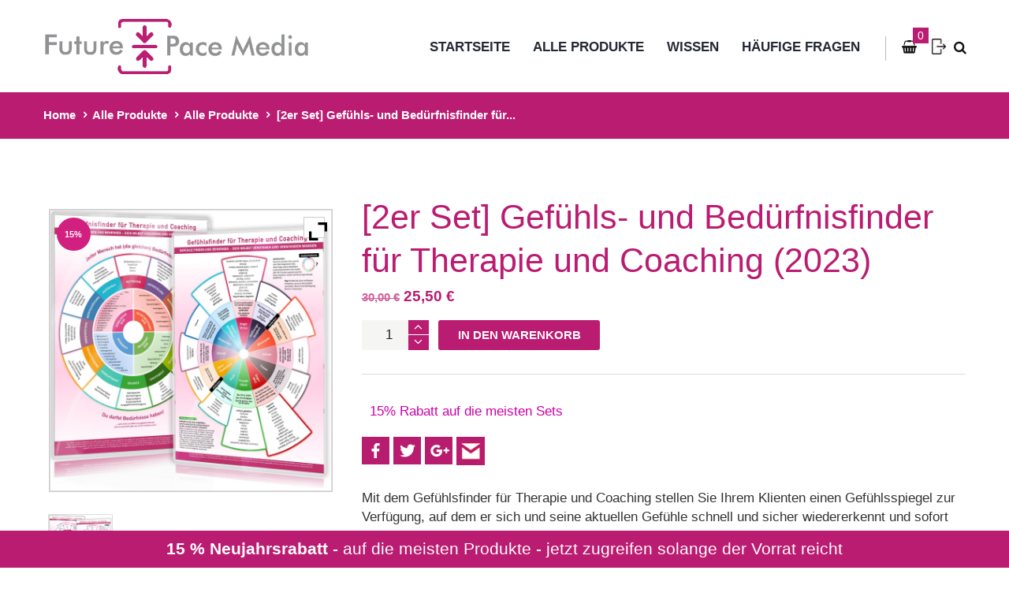

--- FILE ---
content_type: text/html; charset=UTF-8
request_url: https://www.futurepacemedia.de/shop/alle-bundles/quickfinder-bundles/2er-set-gefuehls-und-beduerfnisfinder-fuer-therapie-und-coaching-2018/
body_size: 72634
content:
<!DOCTYPE html>
<html lang="de" class="scheme_original">
<head>

	<meta charset="UTF-8" />
	<meta name="viewport" content="width=device-width, initial-scale=1, maximum-scale=1">
	<meta name="format-detection" content="telephone=no">

	<link rel="profile" href="http://gmpg.org/xfn/11" />
	<link rel="pingback" href="https://www.futurepacemedia.de/xmlrpc.php" />

	        <link rel="icon" type="image/x-icon" href="https://bunny-wp-pullzone-yonuergj2a.b-cdn.net/wp-content/uploads/2016/08/favicon-32x32.png" />
        <meta name='robots' content='index, follow, max-image-preview:large, max-snippet:-1, max-video-preview:-1' />
	<style>img:is([sizes="auto" i], [sizes^="auto," i]) { contain-intrinsic-size: 3000px 1500px }</style>
	
<!-- Google Tag Manager for WordPress by gtm4wp.com -->
<script data-cfasync="false" data-pagespeed-no-defer>
	var gtm4wp_datalayer_name = "dataLayer";
	var dataLayer = dataLayer || [];
	const gtm4wp_use_sku_instead = false;
	const gtm4wp_currency = 'EUR';
	const gtm4wp_product_per_impression = 10;
	const gtm4wp_clear_ecommerce = false;
	const gtm4wp_datalayer_max_timeout = 2000;
</script>
<!-- End Google Tag Manager for WordPress by gtm4wp.com --><script>window._wca = window._wca || [];</script>

	<!-- This site is optimized with the Yoast SEO plugin v26.1 - https://yoast.com/wordpress/plugins/seo/ -->
	<title>[2er Set] Gefühls- und Bedürfnisfinder für Therapie und Coaching (2023) - FuturePaceMedia</title>
<link data-rocket-prefetch href="https://apis.google.com" rel="dns-prefetch">
<link data-rocket-prefetch href="https://platform.stumbleupon.com" rel="dns-prefetch">
<link data-rocket-prefetch href="https://secure.assets.tumblr.com" rel="dns-prefetch">
<link data-rocket-prefetch href="https://platform.twitter.com" rel="dns-prefetch">
<link data-rocket-prefetch href="https://connect.facebook.net" rel="dns-prefetch">
<link data-rocket-prefetch href="https://www.googletagmanager.com" rel="dns-prefetch">
<link data-rocket-prefetch href="https://chimpstatic.com" rel="dns-prefetch">
<link data-rocket-prefetch href="https://fonts.googleapis.com" rel="dns-prefetch">
<link data-rocket-prefetch href="https://futurepacemedia.b-cdn.net" rel="dns-prefetch">
<link data-rocket-prefetch href="https://bunny-wp-pullzone-yonuergj2a.b-cdn.net" rel="dns-prefetch">
<link data-rocket-prefetch href="https://stats.wp.com" rel="dns-prefetch">
<link data-rocket-prefetch href="https://d.plerdy.com" rel="dns-prefetch">
<link data-rocket-prefetch href="https://static2.zotabox.com" rel="dns-prefetch">
<link data-rocket-prefetch href="https://static.zotabox.com" rel="dns-prefetch">
<link data-rocket-prefetch href="https://a.plerdy.com" rel="dns-prefetch">
<link data-rocket-preload as="style" href="https://fonts.googleapis.com/css?family=Playfair%20Display%3A400%2C400italic%2C700%2C700italic%7CPT%20Sans%3A700%2C400%7CLato%3A300%2C300italic%2C400%2C400italic%2C700%2C700italic&#038;subset=latin&#038;display=swap" rel="preload">
<link href="https://fonts.googleapis.com/css?family=Playfair%20Display%3A400%2C400italic%2C700%2C700italic%7CPT%20Sans%3A700%2C400%7CLato%3A300%2C300italic%2C400%2C400italic%2C700%2C700italic&#038;subset=latin&#038;display=swap" media="print" onload="this.media=&#039;all&#039;" rel="stylesheet">
<noscript><link rel="stylesheet" href="https://fonts.googleapis.com/css?family=Playfair%20Display%3A400%2C400italic%2C700%2C700italic%7CPT%20Sans%3A700%2C400%7CLato%3A300%2C300italic%2C400%2C400italic%2C700%2C700italic&#038;subset=latin&#038;display=swap"></noscript><link rel="preload" data-rocket-preload as="image" href="https://bunny-wp-pullzone-yonuergj2a.b-cdn.net/wp-content/uploads/2023/07/2er-Set-Cover-Gefuehls-und-Beduerfnisfinder-fuer-Therapie-und-Coaching.jpg" imagesrcset="https://bunny-wp-pullzone-yonuergj2a.b-cdn.net/wp-content/uploads/2023/07/2er-Set-Cover-Gefuehls-und-Beduerfnisfinder-fuer-Therapie-und-Coaching.jpg 1500w, https://bunny-wp-pullzone-yonuergj2a.b-cdn.net/wp-content/uploads/2023/07/2er-Set-Cover-Gefuehls-und-Beduerfnisfinder-fuer-Therapie-und-Coaching-300x300.jpg 300w, https://bunny-wp-pullzone-yonuergj2a.b-cdn.net/wp-content/uploads/2023/07/2er-Set-Cover-Gefuehls-und-Beduerfnisfinder-fuer-Therapie-und-Coaching-1024x1024.jpg 1024w, https://bunny-wp-pullzone-yonuergj2a.b-cdn.net/wp-content/uploads/2023/07/2er-Set-Cover-Gefuehls-und-Beduerfnisfinder-fuer-Therapie-und-Coaching-150x150.jpg 150w, https://bunny-wp-pullzone-yonuergj2a.b-cdn.net/wp-content/uploads/2023/07/2er-Set-Cover-Gefuehls-und-Beduerfnisfinder-fuer-Therapie-und-Coaching-768x768.jpg 768w, https://bunny-wp-pullzone-yonuergj2a.b-cdn.net/wp-content/uploads/2023/07/2er-Set-Cover-Gefuehls-und-Beduerfnisfinder-fuer-Therapie-und-Coaching-250x250.jpg 250w, https://bunny-wp-pullzone-yonuergj2a.b-cdn.net/wp-content/uploads/2023/07/2er-Set-Cover-Gefuehls-und-Beduerfnisfinder-fuer-Therapie-und-Coaching-648x648.jpg 648w, https://bunny-wp-pullzone-yonuergj2a.b-cdn.net/wp-content/uploads/2023/07/2er-Set-Cover-Gefuehls-und-Beduerfnisfinder-fuer-Therapie-und-Coaching-100x100.jpg 100w" imagesizes="(max-width: 1500px) 100vw, 1500px" fetchpriority="high">
	<link rel="canonical" href="https://www.futurepacemedia.de/shop/alle-bundles/quickfinder-bundles/2er-set-gefuehls-und-beduerfnisfinder-fuer-therapie-und-coaching-2018/" />
	<meta property="og:locale" content="de_DE" />
	<meta property="og:type" content="article" />
	<meta property="og:title" content="[2er Set] Gefühls- und Bedürfnisfinder für Therapie und Coaching (2023) - FuturePaceMedia" />
	<meta property="og:description" content=" Gefühlsfinder für Therapie und Coaching In therapeutischen oder Coaching-Prozessen geht es immer auch um Gefühle und Stimmungen. Gefühle können für Ihre Klienten verwirrend sein. Oft wissen Ihre Klienten nicht genau, was sie fühlen oder es fehlen ihnen die treffenden Worte um die Empfindungen zu benennen, die sie gerade erleben. Mit dem Gefühlsfinder für Therapie und [&hellip;]" />
	<meta property="og:url" content="https://www.futurepacemedia.de/shop/alle-bundles/quickfinder-bundles/2er-set-gefuehls-und-beduerfnisfinder-fuer-therapie-und-coaching-2018/" />
	<meta property="og:site_name" content="FuturePaceMedia" />
	<meta property="article:publisher" content="https://www.facebook.com/FuturePaceMedia/" />
	<meta property="article:modified_time" content="2024-07-26T14:20:23+00:00" />
	<meta property="og:image" content="https://bunny-wp-pullzone-yonuergj2a.b-cdn.net/wp-content/uploads/2023/07/2er-Set-Cover-Gefuehls-und-Beduerfnisfinder-fuer-Therapie-und-Coaching.jpg" />
	<meta property="og:image:width" content="1500" />
	<meta property="og:image:height" content="1500" />
	<meta property="og:image:type" content="image/jpeg" />
	<meta name="twitter:card" content="summary_large_image" />
	<meta name="twitter:label1" content="Geschätzte Lesezeit" />
	<meta name="twitter:data1" content="5 Minuten" />
	<script type="application/ld+json" class="yoast-schema-graph">{"@context":"https://schema.org","@graph":[{"@type":"WebPage","@id":"https://www.futurepacemedia.de/shop/alle-bundles/quickfinder-bundles/2er-set-gefuehls-und-beduerfnisfinder-fuer-therapie-und-coaching-2018/","url":"https://www.futurepacemedia.de/shop/alle-bundles/quickfinder-bundles/2er-set-gefuehls-und-beduerfnisfinder-fuer-therapie-und-coaching-2018/","name":"[2er Set] Gefühls- und Bedürfnisfinder für Therapie und Coaching (2023) - FuturePaceMedia","isPartOf":{"@id":"https://www.futurepacemedia.de/#website"},"primaryImageOfPage":{"@id":"https://www.futurepacemedia.de/shop/alle-bundles/quickfinder-bundles/2er-set-gefuehls-und-beduerfnisfinder-fuer-therapie-und-coaching-2018/#primaryimage"},"image":{"@id":"https://www.futurepacemedia.de/shop/alle-bundles/quickfinder-bundles/2er-set-gefuehls-und-beduerfnisfinder-fuer-therapie-und-coaching-2018/#primaryimage"},"thumbnailUrl":"https://bunny-wp-pullzone-yonuergj2a.b-cdn.net/wp-content/uploads/2023/07/2er-Set-Cover-Gefuehls-und-Beduerfnisfinder-fuer-Therapie-und-Coaching.jpg","datePublished":"2018-07-23T16:38:50+00:00","dateModified":"2024-07-26T14:20:23+00:00","breadcrumb":{"@id":"https://www.futurepacemedia.de/shop/alle-bundles/quickfinder-bundles/2er-set-gefuehls-und-beduerfnisfinder-fuer-therapie-und-coaching-2018/#breadcrumb"},"inLanguage":"de","potentialAction":[{"@type":"ReadAction","target":["https://www.futurepacemedia.de/shop/alle-bundles/quickfinder-bundles/2er-set-gefuehls-und-beduerfnisfinder-fuer-therapie-und-coaching-2018/"]}]},{"@type":"ImageObject","inLanguage":"de","@id":"https://www.futurepacemedia.de/shop/alle-bundles/quickfinder-bundles/2er-set-gefuehls-und-beduerfnisfinder-fuer-therapie-und-coaching-2018/#primaryimage","url":"https://bunny-wp-pullzone-yonuergj2a.b-cdn.net/wp-content/uploads/2023/07/2er-Set-Cover-Gefuehls-und-Beduerfnisfinder-fuer-Therapie-und-Coaching.jpg","contentUrl":"https://bunny-wp-pullzone-yonuergj2a.b-cdn.net/wp-content/uploads/2023/07/2er-Set-Cover-Gefuehls-und-Beduerfnisfinder-fuer-Therapie-und-Coaching.jpg","width":1500,"height":1500},{"@type":"BreadcrumbList","@id":"https://www.futurepacemedia.de/shop/alle-bundles/quickfinder-bundles/2er-set-gefuehls-und-beduerfnisfinder-fuer-therapie-und-coaching-2018/#breadcrumb","itemListElement":[{"@type":"ListItem","position":1,"name":"Home","item":"https://www.futurepacemedia.de/"},{"@type":"ListItem","position":2,"name":"Alle Produkte","item":"https://www.futurepacemedia.de/shop/"},{"@type":"ListItem","position":3,"name":"[2er Set] Gefühls- und Bedürfnisfinder für Therapie und Coaching (2023)"}]},{"@type":"WebSite","@id":"https://www.futurepacemedia.de/#website","url":"https://www.futurepacemedia.de/","name":"FuturePaceMedia","description":"","potentialAction":[{"@type":"SearchAction","target":{"@type":"EntryPoint","urlTemplate":"https://www.futurepacemedia.de/?s={search_term_string}"},"query-input":{"@type":"PropertyValueSpecification","valueRequired":true,"valueName":"search_term_string"}}],"inLanguage":"de"}]}</script>
	<!-- / Yoast SEO plugin. -->


<link rel='dns-prefetch' href='//plugin-api-4.nytroseo.com' />
<link rel='dns-prefetch' href='//stats.wp.com' />
<link rel='dns-prefetch' href='//capi-automation.s3.us-east-2.amazonaws.com' />
<link rel='dns-prefetch' href='//fonts.googleapis.com' />
<link href='https://fonts.gstatic.com' crossorigin rel='preconnect' />
<link rel='preconnect' href='https://bunny-wp-pullzone-yonuergj2a.b-cdn.net' />
<link rel="alternate" type="application/rss+xml" title="FuturePaceMedia &raquo; Feed" href="https://www.futurepacemedia.de/feed/" />
<link rel="alternate" type="application/rss+xml" title="FuturePaceMedia &raquo; Kommentar-Feed" href="https://www.futurepacemedia.de/comments/feed/" />
<link rel="alternate" type="application/rss+xml" title="FuturePaceMedia &raquo; [2er Set] Gefühls- und Bedürfnisfinder für Therapie und Coaching (2023)-Kommentar-Feed" href="https://www.futurepacemedia.de/shop/alle-bundles/quickfinder-bundles/2er-set-gefuehls-und-beduerfnisfinder-fuer-therapie-und-coaching-2018/feed/" />
<meta property="og:image" content="https://bunny-wp-pullzone-yonuergj2a.b-cdn.net/wp-content/uploads/2023/07/2er-Set-Cover-Gefuehls-und-Beduerfnisfinder-fuer-Therapie-und-Coaching.jpg"/>
<link data-minify="1" rel='stylesheet' id='booklovers-magnific-style-css' href='https://futurepacemedia.b-cdn.net/wp-content/cache/min/1/wp-content/themes/booklovers/fw/js/magnific/magnific-popup.min.css?ver=1764430443' type='text/css' media='all' />
<style id='wp-emoji-styles-inline-css' type='text/css'>

	img.wp-smiley, img.emoji {
		display: inline !important;
		border: none !important;
		box-shadow: none !important;
		height: 1em !important;
		width: 1em !important;
		margin: 0 0.07em !important;
		vertical-align: -0.1em !important;
		background: none !important;
		padding: 0 !important;
	}
</style>
<link data-minify="1" rel='stylesheet' id='wp-block-library-css' href='https://futurepacemedia.b-cdn.net/wp-content/cache/min/1/wp-includes/css/dist/block-library/style.min.css?ver=1764430443' type='text/css' media='all' />
<style id='classic-theme-styles-inline-css' type='text/css'>
/*! This file is auto-generated */
.wp-block-button__link{color:#fff;background-color:#32373c;border-radius:9999px;box-shadow:none;text-decoration:none;padding:calc(.667em + 2px) calc(1.333em + 2px);font-size:1.125em}.wp-block-file__button{background:#32373c;color:#fff;text-decoration:none}
</style>
<link data-minify="1" rel='stylesheet' id='mediaelement-css' href='https://futurepacemedia.b-cdn.net/wp-content/cache/background-css/1/futurepacemedia.b-cdn.net/wp-content/cache/min/1/wp-includes/js/mediaelement/mediaelementplayer-legacy.min.css?ver=1764430442&wpr_t=1768811256' type='text/css' media='all' />
<link data-minify="1" rel='stylesheet' id='wp-mediaelement-css' href='https://futurepacemedia.b-cdn.net/wp-content/cache/min/1/wp-includes/js/mediaelement/wp-mediaelement.min.css?ver=1764430443' type='text/css' media='all' />
<style id='jetpack-sharing-buttons-style-inline-css' type='text/css'>
.jetpack-sharing-buttons__services-list{display:flex;flex-direction:row;flex-wrap:wrap;gap:0;list-style-type:none;margin:5px;padding:0}.jetpack-sharing-buttons__services-list.has-small-icon-size{font-size:12px}.jetpack-sharing-buttons__services-list.has-normal-icon-size{font-size:16px}.jetpack-sharing-buttons__services-list.has-large-icon-size{font-size:24px}.jetpack-sharing-buttons__services-list.has-huge-icon-size{font-size:36px}@media print{.jetpack-sharing-buttons__services-list{display:none!important}}.editor-styles-wrapper .wp-block-jetpack-sharing-buttons{gap:0;padding-inline-start:0}ul.jetpack-sharing-buttons__services-list.has-background{padding:1.25em 2.375em}
</style>
<style id='global-styles-inline-css' type='text/css'>
:root{--wp--preset--aspect-ratio--square: 1;--wp--preset--aspect-ratio--4-3: 4/3;--wp--preset--aspect-ratio--3-4: 3/4;--wp--preset--aspect-ratio--3-2: 3/2;--wp--preset--aspect-ratio--2-3: 2/3;--wp--preset--aspect-ratio--16-9: 16/9;--wp--preset--aspect-ratio--9-16: 9/16;--wp--preset--color--black: #000000;--wp--preset--color--cyan-bluish-gray: #abb8c3;--wp--preset--color--white: #ffffff;--wp--preset--color--pale-pink: #f78da7;--wp--preset--color--vivid-red: #cf2e2e;--wp--preset--color--luminous-vivid-orange: #ff6900;--wp--preset--color--luminous-vivid-amber: #fcb900;--wp--preset--color--light-green-cyan: #7bdcb5;--wp--preset--color--vivid-green-cyan: #00d084;--wp--preset--color--pale-cyan-blue: #8ed1fc;--wp--preset--color--vivid-cyan-blue: #0693e3;--wp--preset--color--vivid-purple: #9b51e0;--wp--preset--gradient--vivid-cyan-blue-to-vivid-purple: linear-gradient(135deg,rgba(6,147,227,1) 0%,rgb(155,81,224) 100%);--wp--preset--gradient--light-green-cyan-to-vivid-green-cyan: linear-gradient(135deg,rgb(122,220,180) 0%,rgb(0,208,130) 100%);--wp--preset--gradient--luminous-vivid-amber-to-luminous-vivid-orange: linear-gradient(135deg,rgba(252,185,0,1) 0%,rgba(255,105,0,1) 100%);--wp--preset--gradient--luminous-vivid-orange-to-vivid-red: linear-gradient(135deg,rgba(255,105,0,1) 0%,rgb(207,46,46) 100%);--wp--preset--gradient--very-light-gray-to-cyan-bluish-gray: linear-gradient(135deg,rgb(238,238,238) 0%,rgb(169,184,195) 100%);--wp--preset--gradient--cool-to-warm-spectrum: linear-gradient(135deg,rgb(74,234,220) 0%,rgb(151,120,209) 20%,rgb(207,42,186) 40%,rgb(238,44,130) 60%,rgb(251,105,98) 80%,rgb(254,248,76) 100%);--wp--preset--gradient--blush-light-purple: linear-gradient(135deg,rgb(255,206,236) 0%,rgb(152,150,240) 100%);--wp--preset--gradient--blush-bordeaux: linear-gradient(135deg,rgb(254,205,165) 0%,rgb(254,45,45) 50%,rgb(107,0,62) 100%);--wp--preset--gradient--luminous-dusk: linear-gradient(135deg,rgb(255,203,112) 0%,rgb(199,81,192) 50%,rgb(65,88,208) 100%);--wp--preset--gradient--pale-ocean: linear-gradient(135deg,rgb(255,245,203) 0%,rgb(182,227,212) 50%,rgb(51,167,181) 100%);--wp--preset--gradient--electric-grass: linear-gradient(135deg,rgb(202,248,128) 0%,rgb(113,206,126) 100%);--wp--preset--gradient--midnight: linear-gradient(135deg,rgb(2,3,129) 0%,rgb(40,116,252) 100%);--wp--preset--font-size--small: 13px;--wp--preset--font-size--medium: 20px;--wp--preset--font-size--large: 36px;--wp--preset--font-size--x-large: 42px;--wp--preset--spacing--20: 0.44rem;--wp--preset--spacing--30: 0.67rem;--wp--preset--spacing--40: 1rem;--wp--preset--spacing--50: 1.5rem;--wp--preset--spacing--60: 2.25rem;--wp--preset--spacing--70: 3.38rem;--wp--preset--spacing--80: 5.06rem;--wp--preset--shadow--natural: 6px 6px 9px rgba(0, 0, 0, 0.2);--wp--preset--shadow--deep: 12px 12px 50px rgba(0, 0, 0, 0.4);--wp--preset--shadow--sharp: 6px 6px 0px rgba(0, 0, 0, 0.2);--wp--preset--shadow--outlined: 6px 6px 0px -3px rgba(255, 255, 255, 1), 6px 6px rgba(0, 0, 0, 1);--wp--preset--shadow--crisp: 6px 6px 0px rgba(0, 0, 0, 1);}:where(.is-layout-flex){gap: 0.5em;}:where(.is-layout-grid){gap: 0.5em;}body .is-layout-flex{display: flex;}.is-layout-flex{flex-wrap: wrap;align-items: center;}.is-layout-flex > :is(*, div){margin: 0;}body .is-layout-grid{display: grid;}.is-layout-grid > :is(*, div){margin: 0;}:where(.wp-block-columns.is-layout-flex){gap: 2em;}:where(.wp-block-columns.is-layout-grid){gap: 2em;}:where(.wp-block-post-template.is-layout-flex){gap: 1.25em;}:where(.wp-block-post-template.is-layout-grid){gap: 1.25em;}.has-black-color{color: var(--wp--preset--color--black) !important;}.has-cyan-bluish-gray-color{color: var(--wp--preset--color--cyan-bluish-gray) !important;}.has-white-color{color: var(--wp--preset--color--white) !important;}.has-pale-pink-color{color: var(--wp--preset--color--pale-pink) !important;}.has-vivid-red-color{color: var(--wp--preset--color--vivid-red) !important;}.has-luminous-vivid-orange-color{color: var(--wp--preset--color--luminous-vivid-orange) !important;}.has-luminous-vivid-amber-color{color: var(--wp--preset--color--luminous-vivid-amber) !important;}.has-light-green-cyan-color{color: var(--wp--preset--color--light-green-cyan) !important;}.has-vivid-green-cyan-color{color: var(--wp--preset--color--vivid-green-cyan) !important;}.has-pale-cyan-blue-color{color: var(--wp--preset--color--pale-cyan-blue) !important;}.has-vivid-cyan-blue-color{color: var(--wp--preset--color--vivid-cyan-blue) !important;}.has-vivid-purple-color{color: var(--wp--preset--color--vivid-purple) !important;}.has-black-background-color{background-color: var(--wp--preset--color--black) !important;}.has-cyan-bluish-gray-background-color{background-color: var(--wp--preset--color--cyan-bluish-gray) !important;}.has-white-background-color{background-color: var(--wp--preset--color--white) !important;}.has-pale-pink-background-color{background-color: var(--wp--preset--color--pale-pink) !important;}.has-vivid-red-background-color{background-color: var(--wp--preset--color--vivid-red) !important;}.has-luminous-vivid-orange-background-color{background-color: var(--wp--preset--color--luminous-vivid-orange) !important;}.has-luminous-vivid-amber-background-color{background-color: var(--wp--preset--color--luminous-vivid-amber) !important;}.has-light-green-cyan-background-color{background-color: var(--wp--preset--color--light-green-cyan) !important;}.has-vivid-green-cyan-background-color{background-color: var(--wp--preset--color--vivid-green-cyan) !important;}.has-pale-cyan-blue-background-color{background-color: var(--wp--preset--color--pale-cyan-blue) !important;}.has-vivid-cyan-blue-background-color{background-color: var(--wp--preset--color--vivid-cyan-blue) !important;}.has-vivid-purple-background-color{background-color: var(--wp--preset--color--vivid-purple) !important;}.has-black-border-color{border-color: var(--wp--preset--color--black) !important;}.has-cyan-bluish-gray-border-color{border-color: var(--wp--preset--color--cyan-bluish-gray) !important;}.has-white-border-color{border-color: var(--wp--preset--color--white) !important;}.has-pale-pink-border-color{border-color: var(--wp--preset--color--pale-pink) !important;}.has-vivid-red-border-color{border-color: var(--wp--preset--color--vivid-red) !important;}.has-luminous-vivid-orange-border-color{border-color: var(--wp--preset--color--luminous-vivid-orange) !important;}.has-luminous-vivid-amber-border-color{border-color: var(--wp--preset--color--luminous-vivid-amber) !important;}.has-light-green-cyan-border-color{border-color: var(--wp--preset--color--light-green-cyan) !important;}.has-vivid-green-cyan-border-color{border-color: var(--wp--preset--color--vivid-green-cyan) !important;}.has-pale-cyan-blue-border-color{border-color: var(--wp--preset--color--pale-cyan-blue) !important;}.has-vivid-cyan-blue-border-color{border-color: var(--wp--preset--color--vivid-cyan-blue) !important;}.has-vivid-purple-border-color{border-color: var(--wp--preset--color--vivid-purple) !important;}.has-vivid-cyan-blue-to-vivid-purple-gradient-background{background: var(--wp--preset--gradient--vivid-cyan-blue-to-vivid-purple) !important;}.has-light-green-cyan-to-vivid-green-cyan-gradient-background{background: var(--wp--preset--gradient--light-green-cyan-to-vivid-green-cyan) !important;}.has-luminous-vivid-amber-to-luminous-vivid-orange-gradient-background{background: var(--wp--preset--gradient--luminous-vivid-amber-to-luminous-vivid-orange) !important;}.has-luminous-vivid-orange-to-vivid-red-gradient-background{background: var(--wp--preset--gradient--luminous-vivid-orange-to-vivid-red) !important;}.has-very-light-gray-to-cyan-bluish-gray-gradient-background{background: var(--wp--preset--gradient--very-light-gray-to-cyan-bluish-gray) !important;}.has-cool-to-warm-spectrum-gradient-background{background: var(--wp--preset--gradient--cool-to-warm-spectrum) !important;}.has-blush-light-purple-gradient-background{background: var(--wp--preset--gradient--blush-light-purple) !important;}.has-blush-bordeaux-gradient-background{background: var(--wp--preset--gradient--blush-bordeaux) !important;}.has-luminous-dusk-gradient-background{background: var(--wp--preset--gradient--luminous-dusk) !important;}.has-pale-ocean-gradient-background{background: var(--wp--preset--gradient--pale-ocean) !important;}.has-electric-grass-gradient-background{background: var(--wp--preset--gradient--electric-grass) !important;}.has-midnight-gradient-background{background: var(--wp--preset--gradient--midnight) !important;}.has-small-font-size{font-size: var(--wp--preset--font-size--small) !important;}.has-medium-font-size{font-size: var(--wp--preset--font-size--medium) !important;}.has-large-font-size{font-size: var(--wp--preset--font-size--large) !important;}.has-x-large-font-size{font-size: var(--wp--preset--font-size--x-large) !important;}
:where(.wp-block-post-template.is-layout-flex){gap: 1.25em;}:where(.wp-block-post-template.is-layout-grid){gap: 1.25em;}
:where(.wp-block-columns.is-layout-flex){gap: 2em;}:where(.wp-block-columns.is-layout-grid){gap: 2em;}
:root :where(.wp-block-pullquote){font-size: 1.5em;line-height: 1.6;}
</style>
<link rel='stylesheet' id='photoswipe-css' href='https://futurepacemedia.b-cdn.net/wp-content/cache/background-css/1/futurepacemedia.b-cdn.net/wp-content/plugins/woocommerce/assets/css/photoswipe/photoswipe.min.css?ver=10.2.3&wpr_t=1768811256' type='text/css' media='all' />
<link rel='stylesheet' id='photoswipe-default-skin-css' href='https://futurepacemedia.b-cdn.net/wp-content/cache/background-css/1/futurepacemedia.b-cdn.net/wp-content/plugins/woocommerce/assets/css/photoswipe/default-skin/default-skin.min.css?ver=10.2.3&wpr_t=1768811256' type='text/css' media='all' />
<link data-minify="1" rel='stylesheet' id='woocommerce-layout-css' href='https://futurepacemedia.b-cdn.net/wp-content/cache/min/1/wp-content/plugins/woocommerce/assets/css/woocommerce-layout.css?ver=1764430443' type='text/css' media='all' />
<style id='woocommerce-layout-inline-css' type='text/css'>

	.infinite-scroll .woocommerce-pagination {
		display: none;
	}
</style>
<link data-minify="1" rel='stylesheet' id='woocommerce-smallscreen-css' href='https://futurepacemedia.b-cdn.net/wp-content/cache/min/1/wp-content/plugins/woocommerce/assets/css/woocommerce-smallscreen.css?ver=1764430443' type='text/css' media='only screen and (max-width: 768px)' />
<link data-minify="1" rel='stylesheet' id='woocommerce-general-css' href='https://futurepacemedia.b-cdn.net/wp-content/cache/background-css/1/futurepacemedia.b-cdn.net/wp-content/cache/min/1/wp-content/plugins/woocommerce/assets/css/woocommerce.css?ver=1764430443&wpr_t=1768811256' type='text/css' media='all' />
<style id='woocommerce-inline-inline-css' type='text/css'>
.woocommerce form .form-row .required { visibility: visible; }
</style>
<link data-minify="1" rel='stylesheet' id='wc-prl-css-css' href='https://futurepacemedia.b-cdn.net/wp-content/cache/min/1/wp-content/plugins/woocommerce-product-recommendations/assets/css/frontend/woocommerce.css?ver=1764430443' type='text/css' media='all' />
<link data-minify="1" rel='stylesheet' id='brands-styles-css' href='https://futurepacemedia.b-cdn.net/wp-content/cache/min/1/wp-content/plugins/woocommerce/assets/css/brands.css?ver=1764430443' type='text/css' media='all' />
<link data-minify="1" rel='stylesheet' id='booklovers-parent-css' href='https://futurepacemedia.b-cdn.net/wp-content/cache/background-css/1/futurepacemedia.b-cdn.net/wp-content/cache/min/1/wp-content/themes/booklovers/style.css?ver=1764430443&wpr_t=1768811256' type='text/css' media='all' />
<link data-minify="1" rel='stylesheet' id='booklovers-child-css' href='https://futurepacemedia.b-cdn.net/wp-content/cache/background-css/1/futurepacemedia.b-cdn.net/wp-content/cache/min/1/wp-content/themes/booklovers-child/style.css?ver=1764430443&wpr_t=1768811256' type='text/css' media='all' />

<link data-minify="1" rel='stylesheet' id='booklovers-fontello-style-css' href='https://futurepacemedia.b-cdn.net/wp-content/cache/min/1/wp-content/themes/booklovers/css/fontello/css/fontello.css?ver=1764430443' type='text/css' media='all' />
<link data-minify="1" rel='stylesheet' id='booklovers-main-style-css' href='https://futurepacemedia.b-cdn.net/wp-content/cache/background-css/1/futurepacemedia.b-cdn.net/wp-content/cache/min/1/wp-content/themes/booklovers-child/style.css?ver=1764430443&wpr_t=1768811256' type='text/css' media='all' />
<link data-minify="1" rel='stylesheet' id='booklovers-shortcodes-style-css' href='https://futurepacemedia.b-cdn.net/wp-content/cache/min/1/wp-content/themes/booklovers/shortcodes/theme.shortcodes.css?ver=1764430443' type='text/css' media='all' />
<link data-minify="1" rel='stylesheet' id='booklovers-plugin.woocommerce-style-css' href='https://futurepacemedia.b-cdn.net/wp-content/cache/background-css/1/futurepacemedia.b-cdn.net/wp-content/cache/min/1/wp-content/themes/booklovers/css/plugin.woocommerce.css?ver=1764430443&wpr_t=1768811256' type='text/css' media='all' />
<link data-minify="1" rel='stylesheet' id='booklovers-skin-style-css' href='https://futurepacemedia.b-cdn.net/wp-content/cache/min/1/wp-content/themes/booklovers/skins/less/skin.css?ver=1764430443' type='text/css' media='all' />
<link data-minify="1" rel='stylesheet' id='booklovers-custom-style-css' href='https://futurepacemedia.b-cdn.net/wp-content/cache/min/1/wp-content/themes/booklovers/fw/css/custom-style.css?ver=1764430443' type='text/css' media='all' />
<style id='booklovers-custom-style-inline-css' type='text/css'>
  .contacts_wrap .logo img{height:30px}
</style>
<link data-minify="1" rel='stylesheet' id='booklovers-responsive-style-css' href='https://futurepacemedia.b-cdn.net/wp-content/cache/min/1/wp-content/themes/booklovers/css/responsive.css?ver=1764430443' type='text/css' media='all' />
<link data-minify="1" rel='stylesheet' id='theme-skin-responsive-style-css' href='https://futurepacemedia.b-cdn.net/wp-content/cache/min/1/wp-content/themes/booklovers/skins/less/skin.responsive.css?ver=1764430443' type='text/css' media='all' />
<link data-minify="1" rel='stylesheet' id='ywzm-prettyPhoto-css' href='https://futurepacemedia.b-cdn.net/wp-content/cache/background-css/1/futurepacemedia.b-cdn.net/wp-content/cache/min/1/wp-content/plugins/woocommerce/assets/css/prettyPhoto.css?ver=1764431230&wpr_t=1768811256' type='text/css' media='all' />
<style id='ywzm-prettyPhoto-inline-css' type='text/css'>

                    div.pp_woocommerce a.pp_contract, div.pp_woocommerce a.pp_expand{
                        content: unset !important;
                        background-color: white;
                        width: 25px;
                        height: 25px;
                        margin-top: 5px;
						margin-left: 5px;
                    }

                    div.pp_woocommerce a.pp_contract, div.pp_woocommerce a.pp_expand:hover{
                        background-color: white;
                    }
                     div.pp_woocommerce a.pp_contract, div.pp_woocommerce a.pp_contract:hover{
                        background-color: white;
                    }

                    a.pp_expand:before, a.pp_contract:before{
                    content: unset !important;
                    }

                     a.pp_expand .expand-button-hidden svg, a.pp_contract .expand-button-hidden svg{
                       width: 25px;
                       height: 25px;
                       padding: 5px;
					}

					.expand-button-hidden path{
                       fill: black;
					}

                    
</style>
<link data-minify="1" rel='stylesheet' id='ywzm-magnifier-css' href='https://futurepacemedia.b-cdn.net/wp-content/cache/background-css/1/futurepacemedia.b-cdn.net/wp-content/cache/min/1/wp-content/plugins/yith-woocommerce-zoom-magnifier/assets/css/yith_magnifier.css?ver=1764431230&wpr_t=1768811256' type='text/css' media='all' />
<link data-minify="1" rel='stylesheet' id='ywzm_frontend-css' href='https://futurepacemedia.b-cdn.net/wp-content/cache/min/1/wp-content/plugins/yith-woocommerce-zoom-magnifier/assets/css/frontend.css?ver=1764431230' type='text/css' media='all' />
<style id='ywzm_frontend-inline-css' type='text/css'>

                    #slider-prev, #slider-next {
                        background-color:  #ffffff;
                        border: 2px solid #000000;
                        width:30px !important;
                        height:30px !important;
                    }

                    .yith_slider_arrow span{
                        width:30px !important;
                        height:30px !important;
                    }
                    
                    #slider-prev:hover, #slider-next:hover {
                        background-color:  #ffffff;
                        border: 2px solid #000000;
                    }
                    
                   .thumbnails.slider path:hover {
                        fill:#000000;
                    }
                    
                    .thumbnails.slider path {
                        fill:#000000;
                        width:30px !important;
                        height:30px !important;
                    }

                    .thumbnails.slider svg {
                       width: 22px;
                       height: 22px;
                    }

                    
                    a.yith_expand {
                     position: absolute;
                     z-index: 1000;
                     background-color: white;
                     width: 25px;
                     height: 25px;
                     top: 10px;
                     bottom: initial;
                     left: initial;
                     right: 10px;
                     border-radius: 0%;
                    }

                    .expand-button-hidden svg{
                       width: 25px;
                       height: 25px;
					}

					.expand-button-hidden path{
                       fill: black;
					}
                    
</style>
<link data-minify="1" rel='stylesheet' id='alpha-projekt-css' href='https://futurepacemedia.b-cdn.net/wp-content/cache/min/1/wp-content/themes/booklovers-child/alpha-projekt/css/alpha-projekt.min.css?ver=1764430443' type='text/css' media='all' />
<link data-minify="1" rel='stylesheet' id='cbs-responsive-css' href='https://futurepacemedia.b-cdn.net/wp-content/cache/min/1/wp-content/themes/booklovers-child/css/responsive-child.css?ver=1764430443' type='text/css' media='all' />
<link data-minify="1" rel='stylesheet' id='woo_discount_pro_style-css' href='https://futurepacemedia.b-cdn.net/wp-content/cache/min/1/wp-content/plugins/woo-discount-rules-pro/Assets/Css/awdr_style.css?ver=1764430443' type='text/css' media='all' />
<link data-minify="1" rel='stylesheet' id='select2-css' href='https://futurepacemedia.b-cdn.net/wp-content/cache/min/1/wp-content/plugins/woocommerce/assets/css/select2.css?ver=1764430443' type='text/css' media='all' />
<script type="text/javascript" id="jquery-core-js-extra">
/* <![CDATA[ */
var xlwcty = {"ajax_url":"https:\/\/www.futurepacemedia.de\/wp-admin\/admin-ajax.php","version":"1.17.0","wc_version":"10.2.3","l":"Valid"};
/* ]]> */
</script>
<script type="text/javascript" src="https://bunny-wp-pullzone-yonuergj2a.b-cdn.net/wp-includes/js/jquery/jquery.min.js?ver=3.7.1" id="jquery-core-js"></script>
<script data-minify="1" type="text/javascript" src="https://futurepacemedia.b-cdn.net/wp-content/cache/min/1/wp-includes/js/jquery/jquery-migrate.min.js?ver=1764430443" id="jquery-migrate-js"></script>
<script type="text/javascript" src="https://futurepacemedia.b-cdn.net/wp-content/plugins/woocommerce/assets/js/jquery-blockui/jquery.blockUI.min.js?ver=2.7.0-wc.10.2.3" id="jquery-blockui-js" defer="defer" data-wp-strategy="defer"></script>
<script type="text/javascript" id="wc-add-to-cart-js-extra">
/* <![CDATA[ */
var wc_add_to_cart_params = {"ajax_url":"\/wp-admin\/admin-ajax.php","wc_ajax_url":"\/?wc-ajax=%%endpoint%%","i18n_view_cart":"Warenkorb anzeigen","cart_url":"https:\/\/www.futurepacemedia.de\/cart\/","is_cart":"","cart_redirect_after_add":"no"};
/* ]]> */
</script>
<script type="text/javascript" src="https://futurepacemedia.b-cdn.net/wp-content/plugins/woocommerce/assets/js/frontend/add-to-cart.min.js?ver=10.2.3" id="wc-add-to-cart-js" defer="defer" data-wp-strategy="defer"></script>
<script type="text/javascript" src="https://futurepacemedia.b-cdn.net/wp-content/plugins/woocommerce/assets/js/zoom/jquery.zoom.min.js?ver=1.7.21-wc.10.2.3" id="zoom-js" defer="defer" data-wp-strategy="defer"></script>
<script type="text/javascript" src="https://futurepacemedia.b-cdn.net/wp-content/plugins/woocommerce/assets/js/flexslider/jquery.flexslider.min.js?ver=2.7.2-wc.10.2.3" id="flexslider-js" defer="defer" data-wp-strategy="defer"></script>
<script type="text/javascript" src="https://futurepacemedia.b-cdn.net/wp-content/plugins/woocommerce/assets/js/photoswipe/photoswipe.min.js?ver=4.1.1-wc.10.2.3" id="photoswipe-js" defer="defer" data-wp-strategy="defer"></script>
<script type="text/javascript" src="https://futurepacemedia.b-cdn.net/wp-content/plugins/woocommerce/assets/js/photoswipe/photoswipe-ui-default.min.js?ver=4.1.1-wc.10.2.3" id="photoswipe-ui-default-js" defer="defer" data-wp-strategy="defer"></script>
<script type="text/javascript" id="wc-single-product-js-extra">
/* <![CDATA[ */
var wc_single_product_params = {"i18n_required_rating_text":"Bitte w\u00e4hle eine Bewertung","i18n_rating_options":["1 von 5\u00a0Sternen","2 von 5\u00a0Sternen","3 von 5\u00a0Sternen","4 von 5\u00a0Sternen","5 von 5\u00a0Sternen"],"i18n_product_gallery_trigger_text":"Bildergalerie im Vollbildmodus anzeigen","review_rating_required":"yes","flexslider":{"rtl":false,"animation":"slide","smoothHeight":true,"directionNav":false,"controlNav":"thumbnails","slideshow":false,"animationSpeed":500,"animationLoop":false,"allowOneSlide":false},"zoom_enabled":"1","zoom_options":[],"photoswipe_enabled":"1","photoswipe_options":{"shareEl":false,"closeOnScroll":false,"history":false,"hideAnimationDuration":0,"showAnimationDuration":0},"flexslider_enabled":"1"};
/* ]]> */
</script>
<script type="text/javascript" src="https://futurepacemedia.b-cdn.net/wp-content/plugins/woocommerce/assets/js/frontend/single-product.min.js?ver=10.2.3" id="wc-single-product-js" defer="defer" data-wp-strategy="defer"></script>
<script type="text/javascript" src="https://futurepacemedia.b-cdn.net/wp-content/plugins/woocommerce/assets/js/js-cookie/js.cookie.min.js?ver=2.1.4-wc.10.2.3" id="js-cookie-js" defer="defer" data-wp-strategy="defer"></script>
<script type="text/javascript" id="woocommerce-js-extra">
/* <![CDATA[ */
var woocommerce_params = {"ajax_url":"\/wp-admin\/admin-ajax.php","wc_ajax_url":"\/?wc-ajax=%%endpoint%%","i18n_password_show":"Passwort anzeigen","i18n_password_hide":"Passwort ausblenden"};
/* ]]> */
</script>
<script type="text/javascript" src="https://futurepacemedia.b-cdn.net/wp-content/plugins/woocommerce/assets/js/frontend/woocommerce.min.js?ver=10.2.3" id="woocommerce-js" defer="defer" data-wp-strategy="defer"></script>
<script data-minify="1" type="text/javascript" src="https://futurepacemedia.b-cdn.net/wp-content/cache/min/1/api/site/b7aa6fc6-7d99-4ce9-99b3-dd68c29afd99/nytroseo.min.js?ver=1764430444" id="nytroseo-script-js" data-rocket-defer defer></script>
<script type="text/javascript" src="https://stats.wp.com/s-202604.js" id="woocommerce-analytics-js" defer="defer" data-wp-strategy="defer"></script>
<script data-minify="1" type="text/javascript" src="https://futurepacemedia.b-cdn.net/wp-content/cache/min/1/wp-content/themes/booklovers/fw/js/photostack/modernizr.min.js?ver=1764430444" id="booklovers-core-modernizr-script-js" data-rocket-defer defer></script>
<script data-minify="1" type="text/javascript" src="https://futurepacemedia.b-cdn.net/wp-content/cache/min/1/wp-content/themes/booklovers-child/fw/js/jquery.cookie.js?ver=1764430444" id="coockie_script-js" data-rocket-defer defer></script>
<script type="text/javascript" src="https://futurepacemedia.b-cdn.net/wp-content/plugins/woocommerce/assets/js/selectWoo/selectWoo.full.min.js?ver=1.0.9-wc.10.2.3" id="selectWoo-js" defer="defer" data-wp-strategy="defer"></script>
<link rel="https://api.w.org/" href="https://www.futurepacemedia.de/wp-json/" /><link rel="alternate" title="JSON" type="application/json" href="https://www.futurepacemedia.de/wp-json/wp/v2/product/4273" /><link rel="EditURI" type="application/rsd+xml" title="RSD" href="https://www.futurepacemedia.de/xmlrpc.php?rsd" />
<meta name="generator" content="WordPress 6.8.3" />
<meta name="generator" content="WooCommerce 10.2.3" />
<link rel='shortlink' href='https://www.futurepacemedia.de/?p=4273' />
<link rel="alternate" title="oEmbed (JSON)" type="application/json+oembed" href="https://www.futurepacemedia.de/wp-json/oembed/1.0/embed?url=https%3A%2F%2Fwww.futurepacemedia.de%2Fshop%2Falle-bundles%2Fquickfinder-bundles%2F2er-set-gefuehls-und-beduerfnisfinder-fuer-therapie-und-coaching-2018%2F" />
<link rel="alternate" title="oEmbed (XML)" type="text/xml+oembed" href="https://www.futurepacemedia.de/wp-json/oembed/1.0/embed?url=https%3A%2F%2Fwww.futurepacemedia.de%2Fshop%2Falle-bundles%2Fquickfinder-bundles%2F2er-set-gefuehls-und-beduerfnisfinder-fuer-therapie-und-coaching-2018%2F&#038;format=xml" />
<style id="katteb-table-styles">
            .entry-content table, .post-content table, article table {
                width: 100%;
                border-collapse: collapse;
                margin: 20px 0;
            }
            .entry-content table th, .post-content table th, article table th {
                background-color: #2563eb;
                color: white;
                padding: 12px;
                text-align: left;
            }
            .entry-content table td, .post-content table td, article table td {
                border: 1px solid #ddd;
                padding: 10px;
            }
            .entry-content table tr:nth-child(even), .post-content table tr:nth-child(even), article table tr:nth-child(even) {
                background-color: #f9fafb;
            }
        </style>
<style type="text/css" id="tve_global_variables">:root{--tcb-background-author-image:url(https://secure.gravatar.com/avatar/5c87dee91f059e02565dafc57f35c19dc056ce35d159b22b6f42fe867753f2b5?s=256&d=mm&r=g);--tcb-background-user-image:url();--tcb-background-featured-image-thumbnail:url(https://bunny-wp-pullzone-yonuergj2a.b-cdn.net/wp-content/uploads/2023/07/2er-Set-Cover-Gefuehls-und-Beduerfnisfinder-fuer-Therapie-und-Coaching.jpg);}</style>
<!-- This website runs the Product Feed PRO for WooCommerce by AdTribes.io plugin - version woocommercesea_option_installed_version -->
<script data-minify="1" async src="https://futurepacemedia.b-cdn.net/wp-content/cache/min/1/1/0/10bad20164853339a13131146bd88e6b/widgets.js?ver=1764430444"></script>	<style>img#wpstats{display:none}</style>
		
<!-- Google Tag Manager for WordPress by gtm4wp.com -->
<!-- GTM Container placement set to automatic -->
<script data-cfasync="false" data-pagespeed-no-defer type="text/javascript">
	var dataLayer_content = {"pagePostType":"product","pagePostType2":"single-product","pagePostAuthor":"Samuel Cremer","customerTotalOrders":0,"customerTotalOrderValue":0,"customerFirstName":"","customerLastName":"","customerBillingFirstName":"","customerBillingLastName":"","customerBillingCompany":"","customerBillingAddress1":"","customerBillingAddress2":"","customerBillingCity":"","customerBillingState":"","customerBillingPostcode":"","customerBillingCountry":"","customerBillingEmail":"","customerBillingEmailHash":"","customerBillingPhone":"","customerShippingFirstName":"","customerShippingLastName":"","customerShippingCompany":"","customerShippingAddress1":"","customerShippingAddress2":"","customerShippingCity":"","customerShippingState":"","customerShippingPostcode":"","customerShippingCountry":"","productRatingCounts":[],"productAverageRating":0,"productReviewCount":0,"productType":"simple","productIsVariable":0};
	dataLayer.push( dataLayer_content );
</script>
<script data-cfasync="false" data-pagespeed-no-defer type="text/javascript">
(function(w,d,s,l,i){w[l]=w[l]||[];w[l].push({'gtm.start':
new Date().getTime(),event:'gtm.js'});var f=d.getElementsByTagName(s)[0],
j=d.createElement(s),dl=l!='dataLayer'?'&l='+l:'';j.async=true;j.src=
'//www.googletagmanager.com/gtm.js?id='+i+dl;f.parentNode.insertBefore(j,f);
})(window,document,'script','dataLayer','GTM-M7PZN95');
</script>
<!-- End Google Tag Manager for WordPress by gtm4wp.com --><!-- Google site verification - Google for WooCommerce -->
<meta name="google-site-verification" content="hg6txCLU_0fMZaPkaEGmm8Lr3OU0Xw3qnX3HTBAM-_E" />
	<noscript><style>.woocommerce-product-gallery{ opacity: 1 !important; }</style></noscript>
				<script  type="text/javascript">
				!function(f,b,e,v,n,t,s){if(f.fbq)return;n=f.fbq=function(){n.callMethod?
					n.callMethod.apply(n,arguments):n.queue.push(arguments)};if(!f._fbq)f._fbq=n;
					n.push=n;n.loaded=!0;n.version='2.0';n.queue=[];t=b.createElement(e);t.async=!0;
					t.src=v;s=b.getElementsByTagName(e)[0];s.parentNode.insertBefore(t,s)}(window,
					document,'script','https://connect.facebook.net/en_US/fbevents.js');
			</script>
			<!-- WooCommerce Facebook Integration Begin -->
			<script  type="text/javascript">

				fbq('init', '593481344462113', {}, {
    "agent": "woocommerce_2-10.2.3-3.5.15"
});

				document.addEventListener( 'DOMContentLoaded', function() {
					// Insert placeholder for events injected when a product is added to the cart through AJAX.
					document.body.insertAdjacentHTML( 'beforeend', '<div class=\"wc-facebook-pixel-event-placeholder\"></div>' );
				}, false );

			</script>
			<!-- WooCommerce Facebook Integration End -->
			<meta name="generator" content="Powered by Slider Revolution 6.6.14 - responsive, Mobile-Friendly Slider Plugin for WordPress with comfortable drag and drop interface." />
<script data-minify="1" src="https://futurepacemedia.b-cdn.net/wp-content/cache/min/1/api/site/b7aa6fc6-7d99-4ce9-99b3-dd68c29afd99/nytsys.min.js?ver=1764430444"  data-rocket-defer defer></script>
<!-- Google tag (gtag.js) -->
<script async src="https://www.googletagmanager.com/gtag/js?id=AW-950418463"></script>
<script>
  window.dataLayer = window.dataLayer || [];
  function gtag(){dataLayer.push(arguments);}
  gtag('js', new Date());

  gtag('config', 'AW-950418463');
</script>
<style type="text/css" id="thrive-default-styles"></style><script>function setREVStartSize(e){
			//window.requestAnimationFrame(function() {
				window.RSIW = window.RSIW===undefined ? window.innerWidth : window.RSIW;
				window.RSIH = window.RSIH===undefined ? window.innerHeight : window.RSIH;
				try {
					var pw = document.getElementById(e.c).parentNode.offsetWidth,
						newh;
					pw = pw===0 || isNaN(pw) || (e.l=="fullwidth" || e.layout=="fullwidth") ? window.RSIW : pw;
					e.tabw = e.tabw===undefined ? 0 : parseInt(e.tabw);
					e.thumbw = e.thumbw===undefined ? 0 : parseInt(e.thumbw);
					e.tabh = e.tabh===undefined ? 0 : parseInt(e.tabh);
					e.thumbh = e.thumbh===undefined ? 0 : parseInt(e.thumbh);
					e.tabhide = e.tabhide===undefined ? 0 : parseInt(e.tabhide);
					e.thumbhide = e.thumbhide===undefined ? 0 : parseInt(e.thumbhide);
					e.mh = e.mh===undefined || e.mh=="" || e.mh==="auto" ? 0 : parseInt(e.mh,0);
					if(e.layout==="fullscreen" || e.l==="fullscreen")
						newh = Math.max(e.mh,window.RSIH);
					else{
						e.gw = Array.isArray(e.gw) ? e.gw : [e.gw];
						for (var i in e.rl) if (e.gw[i]===undefined || e.gw[i]===0) e.gw[i] = e.gw[i-1];
						e.gh = e.el===undefined || e.el==="" || (Array.isArray(e.el) && e.el.length==0)? e.gh : e.el;
						e.gh = Array.isArray(e.gh) ? e.gh : [e.gh];
						for (var i in e.rl) if (e.gh[i]===undefined || e.gh[i]===0) e.gh[i] = e.gh[i-1];
											
						var nl = new Array(e.rl.length),
							ix = 0,
							sl;
						e.tabw = e.tabhide>=pw ? 0 : e.tabw;
						e.thumbw = e.thumbhide>=pw ? 0 : e.thumbw;
						e.tabh = e.tabhide>=pw ? 0 : e.tabh;
						e.thumbh = e.thumbhide>=pw ? 0 : e.thumbh;
						for (var i in e.rl) nl[i] = e.rl[i]<window.RSIW ? 0 : e.rl[i];
						sl = nl[0];
						for (var i in nl) if (sl>nl[i] && nl[i]>0) { sl = nl[i]; ix=i;}
						var m = pw>(e.gw[ix]+e.tabw+e.thumbw) ? 1 : (pw-(e.tabw+e.thumbw)) / (e.gw[ix]);
						newh =  (e.gh[ix] * m) + (e.tabh + e.thumbh);
					}
					var el = document.getElementById(e.c);
					if (el!==null && el) el.style.height = newh+"px";
					el = document.getElementById(e.c+"_wrapper");
					if (el!==null && el) {
						el.style.height = newh+"px";
						el.style.display = "block";
					}
				} catch(e){
					console.log("Failure at Presize of Slider:" + e)
				}
			//});
		  };</script>
		<style type="text/css" id="wp-custom-css">
			@media (max-width: 767px) {
	.footer_wrap .footer_wrap_inner .columns_wrap>#block-3{
		display:none;
	}
.header_mobile.sticky {
    background: #ffffff;
    box-shadow: 0 0 20px 0 rgba(0,0,0,0.5);
    padding: 10px 0;
}
#rev_slider_11_1_wrapper .uranus.tparrows:before {
    width: 30px !important;
    height: 30px !important;
    line-height: 30px !important;
    font-size: 30px !important;
	}
#rev_slider_11_1_wrapper .uranus.tparrows {
    width: 30px !important;
    height: 30px !important;
	}
	#rev_slider_11_1_wrapper .tp-leftarrow {
		transform: translate(2px, -15px) !important;
	}
	#rev_slider_11_1_wrapper .tp-rightarrow {
		transform: translate(-35px, -15px) !important;
	}
	.scheme_original .header_mobile .menu_main_cart .top_panel_cart_button .contact_icon {
		font-size: 22px;
	}
.header_mobile .contact_cart_totals {
    height: 16px;
    right: -4px;
    top: -5px;
    width: 16px;
}
.header_mobile .contact_cart_totals .cart_items {
    line-height: 16px;
}
:not(#tve) [data-css="tve-u-1894f81a39d"] {
    font-size: 22px !important;
    line-height: 26px;
}
[data-css="tve-u-1894f81a399"] {
    margin-top: 112% !important;
}
}
@media (max-width: 500px) {
[data-css="tve-u-1894f81a399"] {
    margin-top: 105% !important;
}
}
@media (max-width: 490px) {
[data-css="tve-u-1894f81a399"] {
    margin-top: 107% !important;
}
	}
@media (max-width: 480px) {
[data-css="tve-u-1894f81a399"] {
    margin-top: 109% !important;
}
}
@media (max-width: 479px) {
	.wpcsp_product_carousel_slider .owl-item .item h4.product_name a {
		height: auto;
	}
.wpcsp_product_carousel_slider .wpcsp_rating.woocommerce {
    padding-bottom: 5px;
}
	}
@media (max-width: 470px) {
[data-css="tve-u-1894f81a399"] {
    margin-top: 112% !important;
}
	}
@media (max-width: 460px) {
[data-css="tve-u-1894f81a399"] {
    margin-top: 115% !important;
}
	}
@media (max-width: 450px) {
[data-css="tve-u-1894f81a399"] {
    margin-top: 118% !important;
}
	}
@media (max-width: 440px) {
[data-css="tve-u-1894f81a399"] {
    margin-top: 122% !important;
}
	}
@media (max-width: 400px) {
[data-css="tve-u-1894f81a399"] {
    margin-top: 125.7% !important;
}
}
.scheme_original .woocommerce nav.woocommerce-pagination ul li a{
	color: #ffffff !important;
}		</style>
		<noscript><style id="rocket-lazyload-nojs-css">.rll-youtube-player, [data-lazy-src]{display:none !important;}</style></noscript>
<!-- Hotjar Tracking Code for https://www.futurepacemedia.de/ -->
<!-- <script>
    (function(h,o,t,j,a,r){
        h.hj=h.hj||function(){(h.hj.q=h.hj.q||[]).push(arguments)};
        h._hjSettings={hjid:464089,hjsv:5};
        a=o.getElementsByTagName('head')[0];
        r=o.createElement('script');r.async=1;
        r.src=t+h._hjSettings.hjid+j+h._hjSettings.hjsv;
        a.appendChild(r);
    })(window,document,'//static.hotjar.com/c/hotjar-','.js?sv=');
</script> -->

<!-- TruConversion for futurepacemedia.de -->
<!-- <script type="text/javascript">
    var _tip = _tip || [];
    (function(d,s,id){
        var js, tjs = d.getElementsByTagName(s)[0];
        if(d.getElementById(id)) { return; }
        js = d.createElement(s); js.id = id;
        js.async = true;
        js.src = d.location.protocol + '//app.truconversion.com/ti-js/34320/c5f2c.js';
        tjs.parentNode.insertBefore(js, tjs);
    }(document, 'script', 'ti-js'));
</script> -->

<style id="rocket-lazyrender-inline-css">[data-wpr-lazyrender] {content-visibility: auto;}</style><style id="wpr-lazyload-bg-container"></style><style id="wpr-lazyload-bg-exclusion"></style>
<noscript>
<style id="wpr-lazyload-bg-nostyle">.mejs-overlay-button{--wpr-bg-4c0acd45-dc99-457b-aef0-bc132c7d6884: url('https://bunny-wp-pullzone-yonuergj2a.b-cdn.net/wp-includes/js/mediaelement/mejs-controls.svg');}.mejs-overlay-loading-bg-img{--wpr-bg-78fe0c59-4d05-4d4f-9c73-e78258bdd5e1: url('https://bunny-wp-pullzone-yonuergj2a.b-cdn.net/wp-includes/js/mediaelement/mejs-controls.svg');}.mejs-button>button{--wpr-bg-5f58ebef-488d-4c3b-9a01-5a223c8daa72: url('https://bunny-wp-pullzone-yonuergj2a.b-cdn.net/wp-includes/js/mediaelement/mejs-controls.svg');}button.pswp__button{--wpr-bg-7566c5a4-4057-4ceb-b827-0fa7e706e32a: url('https://futurepacemedia.b-cdn.net/wp-content/plugins/woocommerce/assets/css/photoswipe/default-skin/default-skin.png');}.pswp__button,.pswp__button--arrow--left:before,.pswp__button--arrow--right:before{--wpr-bg-bd838dc0-a5c7-473a-9e77-1124d8312371: url('https://futurepacemedia.b-cdn.net/wp-content/plugins/woocommerce/assets/css/photoswipe/default-skin/default-skin.png');}.pswp__preloader--active .pswp__preloader__icn{--wpr-bg-95f2e0c6-c7a0-45a6-ab0c-89766154d157: url('https://futurepacemedia.b-cdn.net/wp-content/plugins/woocommerce/assets/css/photoswipe/default-skin/preloader.gif');}.pswp--svg .pswp__button,.pswp--svg .pswp__button--arrow--left:before,.pswp--svg .pswp__button--arrow--right:before{--wpr-bg-8f7dad97-f008-4f19-bfbf-cc6ae635dabb: url('https://futurepacemedia.b-cdn.net/wp-content/plugins/woocommerce/assets/css/photoswipe/default-skin/default-skin.svg');}.woocommerce .blockUI.blockOverlay::before{--wpr-bg-41fe882f-a3d9-43f9-ad1e-cac75d3b4e6f: url('https://futurepacemedia.b-cdn.net/wp-content/plugins/woocommerce/assets/images/icons/loader.svg');}.woocommerce .loader::before{--wpr-bg-6dc96285-5e0a-48d5-98d5-3409917b8c86: url('https://futurepacemedia.b-cdn.net/wp-content/plugins/woocommerce/assets/images/icons/loader.svg');}#add_payment_method #payment div.payment_box .wc-credit-card-form-card-cvc.visa,#add_payment_method #payment div.payment_box .wc-credit-card-form-card-expiry.visa,#add_payment_method #payment div.payment_box .wc-credit-card-form-card-number.visa,.woocommerce-cart #payment div.payment_box .wc-credit-card-form-card-cvc.visa,.woocommerce-cart #payment div.payment_box .wc-credit-card-form-card-expiry.visa,.woocommerce-cart #payment div.payment_box .wc-credit-card-form-card-number.visa,.woocommerce-checkout #payment div.payment_box .wc-credit-card-form-card-cvc.visa,.woocommerce-checkout #payment div.payment_box .wc-credit-card-form-card-expiry.visa,.woocommerce-checkout #payment div.payment_box .wc-credit-card-form-card-number.visa{--wpr-bg-23158e9d-bfdc-4b15-9506-1ecec38bc0ff: url('https://futurepacemedia.b-cdn.net/wp-content/plugins/woocommerce/assets/images/icons/credit-cards/visa.svg');}#add_payment_method #payment div.payment_box .wc-credit-card-form-card-cvc.mastercard,#add_payment_method #payment div.payment_box .wc-credit-card-form-card-expiry.mastercard,#add_payment_method #payment div.payment_box .wc-credit-card-form-card-number.mastercard,.woocommerce-cart #payment div.payment_box .wc-credit-card-form-card-cvc.mastercard,.woocommerce-cart #payment div.payment_box .wc-credit-card-form-card-expiry.mastercard,.woocommerce-cart #payment div.payment_box .wc-credit-card-form-card-number.mastercard,.woocommerce-checkout #payment div.payment_box .wc-credit-card-form-card-cvc.mastercard,.woocommerce-checkout #payment div.payment_box .wc-credit-card-form-card-expiry.mastercard,.woocommerce-checkout #payment div.payment_box .wc-credit-card-form-card-number.mastercard{--wpr-bg-b05d6bf7-3e25-4a9c-a6ec-6cf0ad5cd6a5: url('https://futurepacemedia.b-cdn.net/wp-content/plugins/woocommerce/assets/images/icons/credit-cards/mastercard.svg');}#add_payment_method #payment div.payment_box .wc-credit-card-form-card-cvc.laser,#add_payment_method #payment div.payment_box .wc-credit-card-form-card-expiry.laser,#add_payment_method #payment div.payment_box .wc-credit-card-form-card-number.laser,.woocommerce-cart #payment div.payment_box .wc-credit-card-form-card-cvc.laser,.woocommerce-cart #payment div.payment_box .wc-credit-card-form-card-expiry.laser,.woocommerce-cart #payment div.payment_box .wc-credit-card-form-card-number.laser,.woocommerce-checkout #payment div.payment_box .wc-credit-card-form-card-cvc.laser,.woocommerce-checkout #payment div.payment_box .wc-credit-card-form-card-expiry.laser,.woocommerce-checkout #payment div.payment_box .wc-credit-card-form-card-number.laser{--wpr-bg-89bdc37a-e20e-416f-ad73-37453682e71c: url('https://futurepacemedia.b-cdn.net/wp-content/plugins/woocommerce/assets/images/icons/credit-cards/laser.svg');}#add_payment_method #payment div.payment_box .wc-credit-card-form-card-cvc.dinersclub,#add_payment_method #payment div.payment_box .wc-credit-card-form-card-expiry.dinersclub,#add_payment_method #payment div.payment_box .wc-credit-card-form-card-number.dinersclub,.woocommerce-cart #payment div.payment_box .wc-credit-card-form-card-cvc.dinersclub,.woocommerce-cart #payment div.payment_box .wc-credit-card-form-card-expiry.dinersclub,.woocommerce-cart #payment div.payment_box .wc-credit-card-form-card-number.dinersclub,.woocommerce-checkout #payment div.payment_box .wc-credit-card-form-card-cvc.dinersclub,.woocommerce-checkout #payment div.payment_box .wc-credit-card-form-card-expiry.dinersclub,.woocommerce-checkout #payment div.payment_box .wc-credit-card-form-card-number.dinersclub{--wpr-bg-682edce2-c442-4ad0-8383-52f32c231a8c: url('https://futurepacemedia.b-cdn.net/wp-content/plugins/woocommerce/assets/images/icons/credit-cards/diners.svg');}#add_payment_method #payment div.payment_box .wc-credit-card-form-card-cvc.maestro,#add_payment_method #payment div.payment_box .wc-credit-card-form-card-expiry.maestro,#add_payment_method #payment div.payment_box .wc-credit-card-form-card-number.maestro,.woocommerce-cart #payment div.payment_box .wc-credit-card-form-card-cvc.maestro,.woocommerce-cart #payment div.payment_box .wc-credit-card-form-card-expiry.maestro,.woocommerce-cart #payment div.payment_box .wc-credit-card-form-card-number.maestro,.woocommerce-checkout #payment div.payment_box .wc-credit-card-form-card-cvc.maestro,.woocommerce-checkout #payment div.payment_box .wc-credit-card-form-card-expiry.maestro,.woocommerce-checkout #payment div.payment_box .wc-credit-card-form-card-number.maestro{--wpr-bg-77c973bc-00ac-4832-a196-6f3c923011a2: url('https://futurepacemedia.b-cdn.net/wp-content/plugins/woocommerce/assets/images/icons/credit-cards/maestro.svg');}#add_payment_method #payment div.payment_box .wc-credit-card-form-card-cvc.jcb,#add_payment_method #payment div.payment_box .wc-credit-card-form-card-expiry.jcb,#add_payment_method #payment div.payment_box .wc-credit-card-form-card-number.jcb,.woocommerce-cart #payment div.payment_box .wc-credit-card-form-card-cvc.jcb,.woocommerce-cart #payment div.payment_box .wc-credit-card-form-card-expiry.jcb,.woocommerce-cart #payment div.payment_box .wc-credit-card-form-card-number.jcb,.woocommerce-checkout #payment div.payment_box .wc-credit-card-form-card-cvc.jcb,.woocommerce-checkout #payment div.payment_box .wc-credit-card-form-card-expiry.jcb,.woocommerce-checkout #payment div.payment_box .wc-credit-card-form-card-number.jcb{--wpr-bg-2e5525bb-9128-4b25-9bd6-c9ff74d12932: url('https://futurepacemedia.b-cdn.net/wp-content/plugins/woocommerce/assets/images/icons/credit-cards/jcb.svg');}#add_payment_method #payment div.payment_box .wc-credit-card-form-card-cvc.amex,#add_payment_method #payment div.payment_box .wc-credit-card-form-card-expiry.amex,#add_payment_method #payment div.payment_box .wc-credit-card-form-card-number.amex,.woocommerce-cart #payment div.payment_box .wc-credit-card-form-card-cvc.amex,.woocommerce-cart #payment div.payment_box .wc-credit-card-form-card-expiry.amex,.woocommerce-cart #payment div.payment_box .wc-credit-card-form-card-number.amex,.woocommerce-checkout #payment div.payment_box .wc-credit-card-form-card-cvc.amex,.woocommerce-checkout #payment div.payment_box .wc-credit-card-form-card-expiry.amex,.woocommerce-checkout #payment div.payment_box .wc-credit-card-form-card-number.amex{--wpr-bg-91621016-ffbb-4379-87cb-bba0e34d6569: url('https://futurepacemedia.b-cdn.net/wp-content/plugins/woocommerce/assets/images/icons/credit-cards/amex.svg');}#add_payment_method #payment div.payment_box .wc-credit-card-form-card-cvc.discover,#add_payment_method #payment div.payment_box .wc-credit-card-form-card-expiry.discover,#add_payment_method #payment div.payment_box .wc-credit-card-form-card-number.discover,.woocommerce-cart #payment div.payment_box .wc-credit-card-form-card-cvc.discover,.woocommerce-cart #payment div.payment_box .wc-credit-card-form-card-expiry.discover,.woocommerce-cart #payment div.payment_box .wc-credit-card-form-card-number.discover,.woocommerce-checkout #payment div.payment_box .wc-credit-card-form-card-cvc.discover,.woocommerce-checkout #payment div.payment_box .wc-credit-card-form-card-expiry.discover,.woocommerce-checkout #payment div.payment_box .wc-credit-card-form-card-number.discover{--wpr-bg-f9b52453-28ff-421c-8682-2256739570c0: url('https://futurepacemedia.b-cdn.net/wp-content/plugins/woocommerce/assets/images/icons/credit-cards/discover.svg');}.texture_bg_slider:after,.texture_bg_slider_full:after{--wpr-bg-d7ce0843-ed89-4474-bc29-ac9ee109f626: url('https://bunny-wp-pullzone-yonuergj2a.b-cdn.net/wp-content/themes/booklovers/images/texture_top.png');}.texture_bg_slider:after,.texture_bg_slider_full:after{--wpr-bg-fb10d8ff-84ef-4d8e-a848-e97228637e19: url('https://bunny-wp-pullzone-yonuergj2a.b-cdn.net/wp-content/themes/booklovers/images/texture_slider.png');}.texture_bg_slider_full:after{--wpr-bg-4fa35c0c-597c-40dc-9767-5246190af2d0: url('https://bunny-wp-pullzone-yonuergj2a.b-cdn.net/wp-content/themes/booklovers/images/texture_center.png');}.texture_bg_slider_full:after{--wpr-bg-6099da90-63fc-448f-9885-8f0b117a56a2: url('https://bunny-wp-pullzone-yonuergj2a.b-cdn.net/wp-content/themes/booklovers/images/texture_top.png');}.texture_bg_slider_full:after{--wpr-bg-e8e4de55-f5b9-4cc3-8e43-d5d1efd9b84e: url('https://bunny-wp-pullzone-yonuergj2a.b-cdn.net/wp-content/themes/booklovers/images/texture_slider.png');}.bg_pattern_1{--wpr-bg-af5d0bfc-f24e-48f2-a79c-9d38ddef78ce: url('https://bunny-wp-pullzone-yonuergj2a.b-cdn.net/wp-content/themes/booklovers/images/bg/pattern_1.jpg');}.bg_pattern_2{--wpr-bg-f12738a4-f217-421d-a0bf-a54d8234a633: url('https://bunny-wp-pullzone-yonuergj2a.b-cdn.net/wp-content/themes/booklovers/images/bg/pattern_2.jpg');}.bg_pattern_3{--wpr-bg-e7df5a6e-b984-4037-a6a6-322911720f7c: url('https://bunny-wp-pullzone-yonuergj2a.b-cdn.net/wp-content/themes/booklovers/images/bg/pattern_3.jpg');}.bg_pattern_4{--wpr-bg-9ecd9abf-805f-4ab0-b201-1d252ec76200: url('https://bunny-wp-pullzone-yonuergj2a.b-cdn.net/wp-content/themes/booklovers/images/bg/pattern_4.jpg');}.bg_pattern_5{--wpr-bg-0c85ffcf-8075-4489-9556-d10c60af0128: url('https://bunny-wp-pullzone-yonuergj2a.b-cdn.net/wp-content/themes/booklovers/images/bg/pattern_5.jpg');}.bg_image_1{--wpr-bg-f2b659c0-7ac3-4dbb-a30e-d3af6f0a7652: url('https://bunny-wp-pullzone-yonuergj2a.b-cdn.net/wp-content/themes/booklovers/images/bg/image_1.jpg');}.bg_image_2{--wpr-bg-5e043df1-6867-4692-8e66-48defb6d2b66: url('https://bunny-wp-pullzone-yonuergj2a.b-cdn.net/wp-content/themes/booklovers/images/bg/image_2.jpg');}.bg_image_3{--wpr-bg-d18aed28-8812-484c-9e5c-4e392106a178: url('https://bunny-wp-pullzone-yonuergj2a.b-cdn.net/wp-content/themes/booklovers/images/bg/image_3.jpg');}.sticky .sticky_label{--wpr-bg-70e6b415-22d5-4ea9-9284-685192ed43dd: url('https://bunny-wp-pullzone-yonuergj2a.b-cdn.net/wp-content/themes/booklovers/images/sticky.png');}.video_bg_show .video_bg_overlay:after{--wpr-bg-2322feda-ec09-46b6-a705-b34e8c5b65b8: url('https://bunny-wp-pullzone-yonuergj2a.b-cdn.net/wp-content/themes/booklovers/images/bg/texture_7.png');}.reviews_block .reviews_summary .reviews_item{--wpr-bg-e0b0fb32-10de-4dd1-9043-fb4ecd611cc6: url('https://bunny-wp-pullzone-yonuergj2a.b-cdn.net/wp-content/themes/booklovers/images/rating_summary_bg.png');}.texture_bg_green,.texture_bg_dark{--wpr-bg-b3dabc91-179c-4a49-83b3-5bc9513e6ef3: url('https://bunny-wp-pullzone-yonuergj2a.b-cdn.net/wp-content/themes/booklovers/images/bg_dark.jpg');}.texture_bg_blue,.texture_bg_light{--wpr-bg-7c3e766d-0784-44c4-8fb4-e83090ebec0d: url('https://bunny-wp-pullzone-yonuergj2a.b-cdn.net/wp-content/themes/booklovers/images/bg_light.jpg');}.texture_bg_yellow{--wpr-bg-740cb583-103e-45ec-b2b0-e4b46ad45712: url('https://bunny-wp-pullzone-yonuergj2a.b-cdn.net/wp-content/themes/booklovers/images/bg_yellow.jpg');}.texture_bg_1{--wpr-bg-30cdaf25-6057-4d40-9609-1ffdf405a109: url('https://bunny-wp-pullzone-yonuergj2a.b-cdn.net/wp-content/themes/booklovers/images/bg/texture_1.png');}.texture_bg_2{--wpr-bg-8ce10c7b-aad6-4d5c-8184-a7782ed6d53c: url('https://bunny-wp-pullzone-yonuergj2a.b-cdn.net/wp-content/themes/booklovers/images/bg/texture_2.png');}.texture_bg_3{--wpr-bg-d4a31d3a-8cc5-4067-8797-010bc4bf5e4e: url('https://bunny-wp-pullzone-yonuergj2a.b-cdn.net/wp-content/themes/booklovers/images/bg/texture_3.png');}.texture_bg_4{--wpr-bg-7518b834-9291-43fa-8eba-7d624cf1e5d4: url('https://bunny-wp-pullzone-yonuergj2a.b-cdn.net/wp-content/themes/booklovers/images/bg/texture_4.png');}.texture_bg_5{--wpr-bg-d2216967-09d7-4fff-bb00-fc1d267abe2f: url('https://bunny-wp-pullzone-yonuergj2a.b-cdn.net/wp-content/themes/booklovers/images/bg/texture_5.png');}.texture_bg_6{--wpr-bg-98995213-6894-45ac-81d8-77a58bde84e2: url('https://bunny-wp-pullzone-yonuergj2a.b-cdn.net/wp-content/themes/booklovers/images/bg/texture_6.png');}.texture_bg_7{--wpr-bg-720779f3-8154-489a-9dfd-d2508bb32167: url('https://bunny-wp-pullzone-yonuergj2a.b-cdn.net/wp-content/themes/booklovers/images/bg/texture_7.png');}.texture_bg_8{--wpr-bg-154e623e-16dc-4cff-8428-b07c5bda646f: url('https://bunny-wp-pullzone-yonuergj2a.b-cdn.net/wp-content/themes/booklovers/images/bg/texture_8.png');}.texture_bg_9{--wpr-bg-191d0147-a096-41e4-91aa-39e78ec6ac4f: url('https://bunny-wp-pullzone-yonuergj2a.b-cdn.net/wp-content/themes/booklovers/images/bg/texture_9.png');}.texture_bg_10{--wpr-bg-5897a2ad-10e4-4116-af41-b15b4975ab0d: url('https://bunny-wp-pullzone-yonuergj2a.b-cdn.net/wp-content/themes/booklovers/images/bg/texture_10.png');}.texture_bg_11{--wpr-bg-4ad92616-0cb5-4a40-ba07-b63447f52eff: url('https://bunny-wp-pullzone-yonuergj2a.b-cdn.net/wp-content/themes/booklovers/images/bg/texture_11.png');}.texture_bg_12{--wpr-bg-f7789dc1-6ca6-41a3-a933-30eb13fa1048: url('https://bunny-wp-pullzone-yonuergj2a.b-cdn.net/wp-content/themes/booklovers/images/bg/texture_12.png');}.overlay_bg_1:after{--wpr-bg-1e632562-ff62-41b5-80f1-25806bd0f1ba: url('https://bunny-wp-pullzone-yonuergj2a.b-cdn.net/wp-content/themes/booklovers/images/bg/texture_1.png');}.overlay_bg_2:after{--wpr-bg-74761bd9-8925-4580-a844-34e1a9ae9177: url('https://bunny-wp-pullzone-yonuergj2a.b-cdn.net/wp-content/themes/booklovers/images/bg/texture_2.png');}.overlay_bg_3:after{--wpr-bg-2bc0a2a9-a660-48f4-8c70-ac54c49e84e2: url('https://bunny-wp-pullzone-yonuergj2a.b-cdn.net/wp-content/themes/booklovers/images/bg/texture_3.png');}.overlay_bg_4:after{--wpr-bg-3246dc36-aa89-4f55-9f6f-bdb07e426577: url('https://bunny-wp-pullzone-yonuergj2a.b-cdn.net/wp-content/themes/booklovers/images/bg/texture_4.png');}.overlay_bg_5:after{--wpr-bg-73aa6d3b-6c4b-4298-935e-1974d704d075: url('https://bunny-wp-pullzone-yonuergj2a.b-cdn.net/wp-content/themes/booklovers/images/bg/texture_5.png');}.overlay_bg_6:after{--wpr-bg-ebeac672-95d0-4acb-ba7f-db9995f96291: url('https://bunny-wp-pullzone-yonuergj2a.b-cdn.net/wp-content/themes/booklovers/images/bg/texture_6.png');}.overlay_bg_7:after{--wpr-bg-334d1b58-4b79-44a5-82bc-727add437f33: url('https://bunny-wp-pullzone-yonuergj2a.b-cdn.net/wp-content/themes/booklovers/images/bg/texture_7.png');}.overlay_bg_8:after{--wpr-bg-23a8918f-cdf7-4a88-84f3-5a27cf2cad25: url('https://bunny-wp-pullzone-yonuergj2a.b-cdn.net/wp-content/themes/booklovers/images/bg/texture_8.png');}.overlay_bg_9:after{--wpr-bg-e1ef51c0-ca48-4991-9788-066f87f39283: url('https://bunny-wp-pullzone-yonuergj2a.b-cdn.net/wp-content/themes/booklovers/images/bg/texture_9.png');}.overlay_bg_10:after{--wpr-bg-9cda3cf9-cb7f-4811-8dbd-845514b90e64: url('https://bunny-wp-pullzone-yonuergj2a.b-cdn.net/wp-content/themes/booklovers/images/bg/texture_10.png');}.overlay_bg_11:after{--wpr-bg-6e74200b-9401-4b6f-b58a-2890b2134627: url('https://bunny-wp-pullzone-yonuergj2a.b-cdn.net/wp-content/themes/booklovers/images/bg/texture_11.png');}.overlay_bg_12:after{--wpr-bg-3f665c54-def1-4f23-a08c-4ec8fbcf744a: url('https://bunny-wp-pullzone-yonuergj2a.b-cdn.net/wp-content/themes/booklovers/images/bg/texture_12.png');}.texture_bg_slider:after,.texture_bg_slider_full:after{--wpr-bg-e87cd275-e84f-46d8-bf6b-e636ef020529: url('https://bunny-wp-pullzone-yonuergj2a.b-cdn.net/wp-content/themes/booklovers-child/images/texture_top.png');}.texture_bg_slider:after,.texture_bg_slider_full:after{--wpr-bg-912d9912-87fb-4ffe-8982-73ce8eeed9e0: url('https://bunny-wp-pullzone-yonuergj2a.b-cdn.net/wp-content/themes/booklovers-child/images/texture_slider.png');}.texture_bg_slider_full:after{--wpr-bg-d5bb15e3-baff-445f-aa78-aad7f1c1fd1c: url('https://bunny-wp-pullzone-yonuergj2a.b-cdn.net/wp-content/themes/booklovers-child/images/texture_center.png');}.texture_bg_slider_full:after{--wpr-bg-f376abac-a653-4c1d-8e11-650fcb53d641: url('https://bunny-wp-pullzone-yonuergj2a.b-cdn.net/wp-content/themes/booklovers-child/images/texture_top.png');}.texture_bg_slider_full:after{--wpr-bg-8f164e75-60f3-42f0-a680-0fc7773b2f09: url('https://bunny-wp-pullzone-yonuergj2a.b-cdn.net/wp-content/themes/booklovers-child/images/texture_slider.png');}.bg_pattern_1{--wpr-bg-9d07cd80-9031-4670-a022-7ac0307d6da7: url('https://bunny-wp-pullzone-yonuergj2a.b-cdn.net/wp-content/themes/booklovers-child/images/bg/pattern_1.jpg');}.bg_pattern_2{--wpr-bg-6f077918-3bcd-4fa4-9cfd-f3fa37f9c232: url('https://bunny-wp-pullzone-yonuergj2a.b-cdn.net/wp-content/themes/booklovers-child/images/bg/pattern_2.jpg');}.bg_pattern_3{--wpr-bg-109631b6-d62f-4cb2-bcaa-9bf50a3bcbea: url('https://bunny-wp-pullzone-yonuergj2a.b-cdn.net/wp-content/themes/booklovers-child/images/bg/pattern_3.jpg');}.bg_pattern_4{--wpr-bg-cfe55325-2f18-4f37-9fa0-7bf09912a9f4: url('https://bunny-wp-pullzone-yonuergj2a.b-cdn.net/wp-content/themes/booklovers-child/images/bg/pattern_4.jpg');}.bg_pattern_5{--wpr-bg-3e326f47-768c-4c5c-aafd-7a2345f7cefb: url('https://bunny-wp-pullzone-yonuergj2a.b-cdn.net/wp-content/themes/booklovers-child/images/bg/pattern_5.jpg');}.bg_image_1{--wpr-bg-4f5dfada-84f1-4f8f-afe3-5f5e9c5ef3e3: url('https://bunny-wp-pullzone-yonuergj2a.b-cdn.net/wp-content/themes/booklovers-child/images/bg/image_1.jpg');}.bg_image_2{--wpr-bg-feb45c51-03e5-410f-a104-a89277c48016: url('https://bunny-wp-pullzone-yonuergj2a.b-cdn.net/wp-content/themes/booklovers-child/images/bg/image_2.jpg');}.bg_image_3{--wpr-bg-4f1b39be-60fa-4374-9d9c-bcbd8bcea55d: url('https://bunny-wp-pullzone-yonuergj2a.b-cdn.net/wp-content/themes/booklovers-child/images/bg/image_3.jpg');}.texture_bg_green,.texture_bg_dark{--wpr-bg-535bf695-0e18-4a47-be2b-468b7e915131: url('https://bunny-wp-pullzone-yonuergj2a.b-cdn.net/wp-content/themes/booklovers-child/images/bg_dark.jpg');}.texture_bg_blue,.texture_bg_light{--wpr-bg-86189fd4-0a0e-437a-b560-65f408e8642b: url('https://bunny-wp-pullzone-yonuergj2a.b-cdn.net/wp-content/themes/booklovers-child/images/bg_light.jpg');}.texture_bg_yellow{--wpr-bg-779659f3-4bcb-4119-9440-42e3e78b7e71: url('https://bunny-wp-pullzone-yonuergj2a.b-cdn.net/wp-content/themes/booklovers-child/images/bg_yellow.jpg');}.texture_bg_1{--wpr-bg-9eb31840-a40d-462f-b827-fc144e127fb5: url('https://bunny-wp-pullzone-yonuergj2a.b-cdn.net/wp-content/themes/booklovers-child/images/bg/texture_1.png');}.texture_bg_2{--wpr-bg-2de5607f-dad9-4927-8ba9-64974641e901: url('https://bunny-wp-pullzone-yonuergj2a.b-cdn.net/wp-content/themes/booklovers-child/images/bg/texture_2.png');}.texture_bg_3{--wpr-bg-9bc4784d-f0ad-4738-a08c-18292ba860f5: url('https://bunny-wp-pullzone-yonuergj2a.b-cdn.net/wp-content/themes/booklovers-child/images/bg/texture_3.png');}.texture_bg_4{--wpr-bg-dd8a6e35-6f8a-4568-832c-7c7f0047337b: url('https://bunny-wp-pullzone-yonuergj2a.b-cdn.net/wp-content/themes/booklovers-child/images/bg/texture_4.png');}.texture_bg_5{--wpr-bg-4d556aa4-6778-4f35-b064-0f1c0c4c685e: url('https://bunny-wp-pullzone-yonuergj2a.b-cdn.net/wp-content/themes/booklovers-child/images/bg/texture_5.png');}.texture_bg_6{--wpr-bg-79e311c0-018f-4b8c-b998-806c15b5ecdb: url('https://bunny-wp-pullzone-yonuergj2a.b-cdn.net/wp-content/themes/booklovers-child/images/bg/texture_6.png');}.texture_bg_7{--wpr-bg-df8df6b5-f113-4749-a90f-5536049e40fa: url('https://bunny-wp-pullzone-yonuergj2a.b-cdn.net/wp-content/themes/booklovers-child/images/bg/texture_7.png');}.texture_bg_8{--wpr-bg-12d96e63-d920-4977-bdc0-6771251e78e7: url('https://bunny-wp-pullzone-yonuergj2a.b-cdn.net/wp-content/themes/booklovers-child/images/bg/texture_8.png');}.texture_bg_9{--wpr-bg-27161308-2846-4e39-bc52-4e0dd05a62ca: url('https://bunny-wp-pullzone-yonuergj2a.b-cdn.net/wp-content/themes/booklovers-child/images/bg/texture_9.png');}.texture_bg_10{--wpr-bg-b0035516-858c-4efb-9127-2f55d8b7467d: url('https://bunny-wp-pullzone-yonuergj2a.b-cdn.net/wp-content/themes/booklovers-child/images/bg/texture_10.png');}.texture_bg_11{--wpr-bg-31262c31-e8e7-4f29-8fcf-f5b51f9ad897: url('https://bunny-wp-pullzone-yonuergj2a.b-cdn.net/wp-content/themes/booklovers-child/images/bg/texture_11.png');}.texture_bg_12{--wpr-bg-5a36a1de-0986-459d-93fb-22c276961b91: url('https://bunny-wp-pullzone-yonuergj2a.b-cdn.net/wp-content/themes/booklovers-child/images/bg/texture_12.png');}.overlay_bg_1:after{--wpr-bg-2f5bb5d4-dc48-40b0-b3f3-666f0a37ac24: url('https://bunny-wp-pullzone-yonuergj2a.b-cdn.net/wp-content/themes/booklovers-child/images/bg/texture_1.png');}.overlay_bg_2:after{--wpr-bg-2647cc3a-a5af-4d66-99cf-b56a7a9610e7: url('https://bunny-wp-pullzone-yonuergj2a.b-cdn.net/wp-content/themes/booklovers-child/images/bg/texture_2.png');}.overlay_bg_3:after{--wpr-bg-30179f1a-f506-4ea9-a140-9a4aa08922ae: url('https://bunny-wp-pullzone-yonuergj2a.b-cdn.net/wp-content/themes/booklovers-child/images/bg/texture_3.png');}.overlay_bg_4:after{--wpr-bg-71b8c110-e58e-4925-9f92-337b28ce9cc5: url('https://bunny-wp-pullzone-yonuergj2a.b-cdn.net/wp-content/themes/booklovers-child/images/bg/texture_4.png');}.overlay_bg_5:after{--wpr-bg-7567196f-9f91-420d-b67c-787213126941: url('https://bunny-wp-pullzone-yonuergj2a.b-cdn.net/wp-content/themes/booklovers-child/images/bg/texture_5.png');}.overlay_bg_6:after{--wpr-bg-0c1dddb3-2e95-4f2a-a9fb-0d8d99151834: url('https://bunny-wp-pullzone-yonuergj2a.b-cdn.net/wp-content/themes/booklovers-child/images/bg/texture_6.png');}.overlay_bg_7:after{--wpr-bg-3d852023-f73c-4c61-9edf-392c0659dac2: url('https://bunny-wp-pullzone-yonuergj2a.b-cdn.net/wp-content/themes/booklovers-child/images/bg/texture_7.png');}.overlay_bg_8:after{--wpr-bg-0a724533-9a5f-4ed9-9fc4-71cfa803d6c2: url('https://bunny-wp-pullzone-yonuergj2a.b-cdn.net/wp-content/themes/booklovers-child/images/bg/texture_8.png');}.overlay_bg_9:after{--wpr-bg-fb410d48-10fe-4b58-aa94-86f58e8a5ad0: url('https://bunny-wp-pullzone-yonuergj2a.b-cdn.net/wp-content/themes/booklovers-child/images/bg/texture_9.png');}.overlay_bg_10:after{--wpr-bg-abf73c90-1db9-4255-a73b-f4cccee784d0: url('https://bunny-wp-pullzone-yonuergj2a.b-cdn.net/wp-content/themes/booklovers-child/images/bg/texture_10.png');}.overlay_bg_11:after{--wpr-bg-735a2670-8da3-4a9c-904d-b178e982174c: url('https://bunny-wp-pullzone-yonuergj2a.b-cdn.net/wp-content/themes/booklovers-child/images/bg/texture_11.png');}.overlay_bg_12:after{--wpr-bg-c7cf0e41-4e16-44cf-b154-17e4933295e8: url('https://bunny-wp-pullzone-yonuergj2a.b-cdn.net/wp-content/themes/booklovers-child/images/bg/texture_12.png');}.woocommerce ul.products li.product.product-category .thumb_wrapper,.woocommerce-page ul.products li.product.product-category .thumb_wrapper{--wpr-bg-be8fb5a3-46ed-479e-8d47-161d2997eddd: url('https://bunny-wp-pullzone-yonuergj2a.b-cdn.net/wp-content/themes/booklovers/css/../images/woo/shop-cat-bg-1.jpg');}2) .thumb_wrapper{--wpr-bg-0078d4c0-3c0d-483d-a033-e360cac42c14: url('https://bunny-wp-pullzone-yonuergj2a.b-cdn.net/wp-content/themes/booklovers/css/../images/woo/shop-cat-bg-2.jpg');}3) .thumb_wrapper{--wpr-bg-a48b9618-4e80-4429-a8bc-311fd61d5f88: url('https://bunny-wp-pullzone-yonuergj2a.b-cdn.net/wp-content/themes/booklovers/css/../images/woo/shop-cat-bg-3.jpg');}4) .thumb_wrapper{--wpr-bg-03208586-79f2-41b9-9171-0d94e62b15f1: url('https://bunny-wp-pullzone-yonuergj2a.b-cdn.net/wp-content/themes/booklovers/css/../images/woo/shop-cat-bg-4.jpg');}5) .thumb_wrapper{--wpr-bg-649aee8f-05fe-4a63-a1cf-58e087d1d1e3: url('https://bunny-wp-pullzone-yonuergj2a.b-cdn.net/wp-content/themes/booklovers/css/../images/woo/shop-cat-bg-5.jpg');}6) .thumb_wrapper{--wpr-bg-564f0d25-84bb-4f5f-ab4f-d3e631d39f89: url('https://bunny-wp-pullzone-yonuergj2a.b-cdn.net/wp-content/themes/booklovers/css/../images/woo/shop-cat-bg-6.jpg');}div.pp_woocommerce .pp_loaderIcon::before{--wpr-bg-d84eb206-1c68-4c0d-a987-1374b3754363: url('https://futurepacemedia.b-cdn.net/wp-content/plugins/woocommerce/assets/images/icons/loader.svg');}.ie .yith_magnifier_mousetrap{--wpr-bg-efa41ca7-8f0b-404c-b323-98ec6b3074ae: url('https://futurepacemedia.b-cdn.net/wp-content/plugins/yith-woocommerce-zoom-magnifier/assets/css/.');}.owl-item.loading{--wpr-bg-972a206b-83ae-4a50-8ace-699dae9dc7ea: url('https://futurepacemedia.b-cdn.net/wp-content/plugins/woocommerce-product-carousel-slider-pro/css/AjaxLoader.gif');}.wpcsp_product_carousel_slider .title-bg{--wpr-bg-22175590-a0bd-4ecb-a6ee-7b89a988c242: url('https://futurepacemedia.b-cdn.net/wp-content/plugins/woocommerce-product-carousel-slider-pro/css/title-bg.png');}rs-dotted.twoxtwo{--wpr-bg-f0047467-386c-433d-b61b-2eccbc969344: url('https://futurepacemedia.b-cdn.net/wp-content/plugins/revslider/public/assets/assets/gridtile.png');}rs-dotted.twoxtwowhite{--wpr-bg-ac8f117b-e593-49a9-84b3-7794be5d6aac: url('https://futurepacemedia.b-cdn.net/wp-content/plugins/revslider/public/assets/assets/gridtile_white.png');}rs-dotted.threexthree{--wpr-bg-a42bafa8-b8bb-4971-8e9e-77c445c03d50: url('https://futurepacemedia.b-cdn.net/wp-content/plugins/revslider/public/assets/assets/gridtile_3x3.png');}rs-dotted.threexthreewhite{--wpr-bg-e2322176-18f6-4bdc-b9ae-bafe030e708d: url('https://futurepacemedia.b-cdn.net/wp-content/plugins/revslider/public/assets/assets/gridtile_3x3_white.png');}.rs-layer.slidelink a div{--wpr-bg-a8cd8667-ab89-49ed-a3be-91642b4a43e2: url('https://futurepacemedia.b-cdn.net/wp-content/plugins/revslider/public/assets/assets/coloredbg.png');}.rs-layer.slidelink a span{--wpr-bg-5bd2dd0e-0cef-44b7-8f47-3aa26d117067: url('https://futurepacemedia.b-cdn.net/wp-content/plugins/revslider/public/assets/assets/coloredbg.png');}rs-loader.spinner0{--wpr-bg-d34de405-589a-4026-baf1-c539869b7f3a: url('https://futurepacemedia.b-cdn.net/wp-content/plugins/revslider/public/assets/assets/loader.gif');}rs-loader.spinner5{--wpr-bg-e191678d-6c41-4b04-8a3c-9a3ffe9a1712: url('https://futurepacemedia.b-cdn.net/wp-content/plugins/revslider/public/assets/assets/loader.gif');}</style>
</noscript>
<script type="application/javascript">const rocket_pairs = [{"selector":".mejs-overlay-button","style":".mejs-overlay-button{--wpr-bg-4c0acd45-dc99-457b-aef0-bc132c7d6884: url('https:\/\/bunny-wp-pullzone-yonuergj2a.b-cdn.net\/wp-includes\/js\/mediaelement\/mejs-controls.svg');}","hash":"4c0acd45-dc99-457b-aef0-bc132c7d6884","url":"https:\/\/bunny-wp-pullzone-yonuergj2a.b-cdn.net\/wp-includes\/js\/mediaelement\/mejs-controls.svg"},{"selector":".mejs-overlay-loading-bg-img","style":".mejs-overlay-loading-bg-img{--wpr-bg-78fe0c59-4d05-4d4f-9c73-e78258bdd5e1: url('https:\/\/bunny-wp-pullzone-yonuergj2a.b-cdn.net\/wp-includes\/js\/mediaelement\/mejs-controls.svg');}","hash":"78fe0c59-4d05-4d4f-9c73-e78258bdd5e1","url":"https:\/\/bunny-wp-pullzone-yonuergj2a.b-cdn.net\/wp-includes\/js\/mediaelement\/mejs-controls.svg"},{"selector":".mejs-button>button","style":".mejs-button>button{--wpr-bg-5f58ebef-488d-4c3b-9a01-5a223c8daa72: url('https:\/\/bunny-wp-pullzone-yonuergj2a.b-cdn.net\/wp-includes\/js\/mediaelement\/mejs-controls.svg');}","hash":"5f58ebef-488d-4c3b-9a01-5a223c8daa72","url":"https:\/\/bunny-wp-pullzone-yonuergj2a.b-cdn.net\/wp-includes\/js\/mediaelement\/mejs-controls.svg"},{"selector":"button.pswp__button","style":"button.pswp__button{--wpr-bg-7566c5a4-4057-4ceb-b827-0fa7e706e32a: url('https:\/\/futurepacemedia.b-cdn.net\/wp-content\/plugins\/woocommerce\/assets\/css\/photoswipe\/default-skin\/default-skin.png');}","hash":"7566c5a4-4057-4ceb-b827-0fa7e706e32a","url":"https:\/\/futurepacemedia.b-cdn.net\/wp-content\/plugins\/woocommerce\/assets\/css\/photoswipe\/default-skin\/default-skin.png"},{"selector":".pswp__button,.pswp__button--arrow--left,.pswp__button--arrow--right","style":".pswp__button,.pswp__button--arrow--left:before,.pswp__button--arrow--right:before{--wpr-bg-bd838dc0-a5c7-473a-9e77-1124d8312371: url('https:\/\/futurepacemedia.b-cdn.net\/wp-content\/plugins\/woocommerce\/assets\/css\/photoswipe\/default-skin\/default-skin.png');}","hash":"bd838dc0-a5c7-473a-9e77-1124d8312371","url":"https:\/\/futurepacemedia.b-cdn.net\/wp-content\/plugins\/woocommerce\/assets\/css\/photoswipe\/default-skin\/default-skin.png"},{"selector":".pswp__preloader--active .pswp__preloader__icn","style":".pswp__preloader--active .pswp__preloader__icn{--wpr-bg-95f2e0c6-c7a0-45a6-ab0c-89766154d157: url('https:\/\/futurepacemedia.b-cdn.net\/wp-content\/plugins\/woocommerce\/assets\/css\/photoswipe\/default-skin\/preloader.gif');}","hash":"95f2e0c6-c7a0-45a6-ab0c-89766154d157","url":"https:\/\/futurepacemedia.b-cdn.net\/wp-content\/plugins\/woocommerce\/assets\/css\/photoswipe\/default-skin\/preloader.gif"},{"selector":".pswp--svg .pswp__button,.pswp--svg .pswp__button--arrow--left,.pswp--svg .pswp__button--arrow--right","style":".pswp--svg .pswp__button,.pswp--svg .pswp__button--arrow--left:before,.pswp--svg .pswp__button--arrow--right:before{--wpr-bg-8f7dad97-f008-4f19-bfbf-cc6ae635dabb: url('https:\/\/futurepacemedia.b-cdn.net\/wp-content\/plugins\/woocommerce\/assets\/css\/photoswipe\/default-skin\/default-skin.svg');}","hash":"8f7dad97-f008-4f19-bfbf-cc6ae635dabb","url":"https:\/\/futurepacemedia.b-cdn.net\/wp-content\/plugins\/woocommerce\/assets\/css\/photoswipe\/default-skin\/default-skin.svg"},{"selector":".woocommerce .blockUI.blockOverlay","style":".woocommerce .blockUI.blockOverlay::before{--wpr-bg-41fe882f-a3d9-43f9-ad1e-cac75d3b4e6f: url('https:\/\/futurepacemedia.b-cdn.net\/wp-content\/plugins\/woocommerce\/assets\/images\/icons\/loader.svg');}","hash":"41fe882f-a3d9-43f9-ad1e-cac75d3b4e6f","url":"https:\/\/futurepacemedia.b-cdn.net\/wp-content\/plugins\/woocommerce\/assets\/images\/icons\/loader.svg"},{"selector":".woocommerce .loader","style":".woocommerce .loader::before{--wpr-bg-6dc96285-5e0a-48d5-98d5-3409917b8c86: url('https:\/\/futurepacemedia.b-cdn.net\/wp-content\/plugins\/woocommerce\/assets\/images\/icons\/loader.svg');}","hash":"6dc96285-5e0a-48d5-98d5-3409917b8c86","url":"https:\/\/futurepacemedia.b-cdn.net\/wp-content\/plugins\/woocommerce\/assets\/images\/icons\/loader.svg"},{"selector":"#add_payment_method #payment div.payment_box .wc-credit-card-form-card-cvc.visa,#add_payment_method #payment div.payment_box .wc-credit-card-form-card-expiry.visa,#add_payment_method #payment div.payment_box .wc-credit-card-form-card-number.visa,.woocommerce-cart #payment div.payment_box .wc-credit-card-form-card-cvc.visa,.woocommerce-cart #payment div.payment_box .wc-credit-card-form-card-expiry.visa,.woocommerce-cart #payment div.payment_box .wc-credit-card-form-card-number.visa,.woocommerce-checkout #payment div.payment_box .wc-credit-card-form-card-cvc.visa,.woocommerce-checkout #payment div.payment_box .wc-credit-card-form-card-expiry.visa,.woocommerce-checkout #payment div.payment_box .wc-credit-card-form-card-number.visa","style":"#add_payment_method #payment div.payment_box .wc-credit-card-form-card-cvc.visa,#add_payment_method #payment div.payment_box .wc-credit-card-form-card-expiry.visa,#add_payment_method #payment div.payment_box .wc-credit-card-form-card-number.visa,.woocommerce-cart #payment div.payment_box .wc-credit-card-form-card-cvc.visa,.woocommerce-cart #payment div.payment_box .wc-credit-card-form-card-expiry.visa,.woocommerce-cart #payment div.payment_box .wc-credit-card-form-card-number.visa,.woocommerce-checkout #payment div.payment_box .wc-credit-card-form-card-cvc.visa,.woocommerce-checkout #payment div.payment_box .wc-credit-card-form-card-expiry.visa,.woocommerce-checkout #payment div.payment_box .wc-credit-card-form-card-number.visa{--wpr-bg-23158e9d-bfdc-4b15-9506-1ecec38bc0ff: url('https:\/\/futurepacemedia.b-cdn.net\/wp-content\/plugins\/woocommerce\/assets\/images\/icons\/credit-cards\/visa.svg');}","hash":"23158e9d-bfdc-4b15-9506-1ecec38bc0ff","url":"https:\/\/futurepacemedia.b-cdn.net\/wp-content\/plugins\/woocommerce\/assets\/images\/icons\/credit-cards\/visa.svg"},{"selector":"#add_payment_method #payment div.payment_box .wc-credit-card-form-card-cvc.mastercard,#add_payment_method #payment div.payment_box .wc-credit-card-form-card-expiry.mastercard,#add_payment_method #payment div.payment_box .wc-credit-card-form-card-number.mastercard,.woocommerce-cart #payment div.payment_box .wc-credit-card-form-card-cvc.mastercard,.woocommerce-cart #payment div.payment_box .wc-credit-card-form-card-expiry.mastercard,.woocommerce-cart #payment div.payment_box .wc-credit-card-form-card-number.mastercard,.woocommerce-checkout #payment div.payment_box .wc-credit-card-form-card-cvc.mastercard,.woocommerce-checkout #payment div.payment_box .wc-credit-card-form-card-expiry.mastercard,.woocommerce-checkout #payment div.payment_box .wc-credit-card-form-card-number.mastercard","style":"#add_payment_method #payment div.payment_box .wc-credit-card-form-card-cvc.mastercard,#add_payment_method #payment div.payment_box .wc-credit-card-form-card-expiry.mastercard,#add_payment_method #payment div.payment_box .wc-credit-card-form-card-number.mastercard,.woocommerce-cart #payment div.payment_box .wc-credit-card-form-card-cvc.mastercard,.woocommerce-cart #payment div.payment_box .wc-credit-card-form-card-expiry.mastercard,.woocommerce-cart #payment div.payment_box .wc-credit-card-form-card-number.mastercard,.woocommerce-checkout #payment div.payment_box .wc-credit-card-form-card-cvc.mastercard,.woocommerce-checkout #payment div.payment_box .wc-credit-card-form-card-expiry.mastercard,.woocommerce-checkout #payment div.payment_box .wc-credit-card-form-card-number.mastercard{--wpr-bg-b05d6bf7-3e25-4a9c-a6ec-6cf0ad5cd6a5: url('https:\/\/futurepacemedia.b-cdn.net\/wp-content\/plugins\/woocommerce\/assets\/images\/icons\/credit-cards\/mastercard.svg');}","hash":"b05d6bf7-3e25-4a9c-a6ec-6cf0ad5cd6a5","url":"https:\/\/futurepacemedia.b-cdn.net\/wp-content\/plugins\/woocommerce\/assets\/images\/icons\/credit-cards\/mastercard.svg"},{"selector":"#add_payment_method #payment div.payment_box .wc-credit-card-form-card-cvc.laser,#add_payment_method #payment div.payment_box .wc-credit-card-form-card-expiry.laser,#add_payment_method #payment div.payment_box .wc-credit-card-form-card-number.laser,.woocommerce-cart #payment div.payment_box .wc-credit-card-form-card-cvc.laser,.woocommerce-cart #payment div.payment_box .wc-credit-card-form-card-expiry.laser,.woocommerce-cart #payment div.payment_box .wc-credit-card-form-card-number.laser,.woocommerce-checkout #payment div.payment_box .wc-credit-card-form-card-cvc.laser,.woocommerce-checkout #payment div.payment_box .wc-credit-card-form-card-expiry.laser,.woocommerce-checkout #payment div.payment_box .wc-credit-card-form-card-number.laser","style":"#add_payment_method #payment div.payment_box .wc-credit-card-form-card-cvc.laser,#add_payment_method #payment div.payment_box .wc-credit-card-form-card-expiry.laser,#add_payment_method #payment div.payment_box .wc-credit-card-form-card-number.laser,.woocommerce-cart #payment div.payment_box .wc-credit-card-form-card-cvc.laser,.woocommerce-cart #payment div.payment_box .wc-credit-card-form-card-expiry.laser,.woocommerce-cart #payment div.payment_box .wc-credit-card-form-card-number.laser,.woocommerce-checkout #payment div.payment_box .wc-credit-card-form-card-cvc.laser,.woocommerce-checkout #payment div.payment_box .wc-credit-card-form-card-expiry.laser,.woocommerce-checkout #payment div.payment_box .wc-credit-card-form-card-number.laser{--wpr-bg-89bdc37a-e20e-416f-ad73-37453682e71c: url('https:\/\/futurepacemedia.b-cdn.net\/wp-content\/plugins\/woocommerce\/assets\/images\/icons\/credit-cards\/laser.svg');}","hash":"89bdc37a-e20e-416f-ad73-37453682e71c","url":"https:\/\/futurepacemedia.b-cdn.net\/wp-content\/plugins\/woocommerce\/assets\/images\/icons\/credit-cards\/laser.svg"},{"selector":"#add_payment_method #payment div.payment_box .wc-credit-card-form-card-cvc.dinersclub,#add_payment_method #payment div.payment_box .wc-credit-card-form-card-expiry.dinersclub,#add_payment_method #payment div.payment_box .wc-credit-card-form-card-number.dinersclub,.woocommerce-cart #payment div.payment_box .wc-credit-card-form-card-cvc.dinersclub,.woocommerce-cart #payment div.payment_box .wc-credit-card-form-card-expiry.dinersclub,.woocommerce-cart #payment div.payment_box .wc-credit-card-form-card-number.dinersclub,.woocommerce-checkout #payment div.payment_box .wc-credit-card-form-card-cvc.dinersclub,.woocommerce-checkout #payment div.payment_box .wc-credit-card-form-card-expiry.dinersclub,.woocommerce-checkout #payment div.payment_box .wc-credit-card-form-card-number.dinersclub","style":"#add_payment_method #payment div.payment_box .wc-credit-card-form-card-cvc.dinersclub,#add_payment_method #payment div.payment_box .wc-credit-card-form-card-expiry.dinersclub,#add_payment_method #payment div.payment_box .wc-credit-card-form-card-number.dinersclub,.woocommerce-cart #payment div.payment_box .wc-credit-card-form-card-cvc.dinersclub,.woocommerce-cart #payment div.payment_box .wc-credit-card-form-card-expiry.dinersclub,.woocommerce-cart #payment div.payment_box .wc-credit-card-form-card-number.dinersclub,.woocommerce-checkout #payment div.payment_box .wc-credit-card-form-card-cvc.dinersclub,.woocommerce-checkout #payment div.payment_box .wc-credit-card-form-card-expiry.dinersclub,.woocommerce-checkout #payment div.payment_box .wc-credit-card-form-card-number.dinersclub{--wpr-bg-682edce2-c442-4ad0-8383-52f32c231a8c: url('https:\/\/futurepacemedia.b-cdn.net\/wp-content\/plugins\/woocommerce\/assets\/images\/icons\/credit-cards\/diners.svg');}","hash":"682edce2-c442-4ad0-8383-52f32c231a8c","url":"https:\/\/futurepacemedia.b-cdn.net\/wp-content\/plugins\/woocommerce\/assets\/images\/icons\/credit-cards\/diners.svg"},{"selector":"#add_payment_method #payment div.payment_box .wc-credit-card-form-card-cvc.maestro,#add_payment_method #payment div.payment_box .wc-credit-card-form-card-expiry.maestro,#add_payment_method #payment div.payment_box .wc-credit-card-form-card-number.maestro,.woocommerce-cart #payment div.payment_box .wc-credit-card-form-card-cvc.maestro,.woocommerce-cart #payment div.payment_box .wc-credit-card-form-card-expiry.maestro,.woocommerce-cart #payment div.payment_box .wc-credit-card-form-card-number.maestro,.woocommerce-checkout #payment div.payment_box .wc-credit-card-form-card-cvc.maestro,.woocommerce-checkout #payment div.payment_box .wc-credit-card-form-card-expiry.maestro,.woocommerce-checkout #payment div.payment_box .wc-credit-card-form-card-number.maestro","style":"#add_payment_method #payment div.payment_box .wc-credit-card-form-card-cvc.maestro,#add_payment_method #payment div.payment_box .wc-credit-card-form-card-expiry.maestro,#add_payment_method #payment div.payment_box .wc-credit-card-form-card-number.maestro,.woocommerce-cart #payment div.payment_box .wc-credit-card-form-card-cvc.maestro,.woocommerce-cart #payment div.payment_box .wc-credit-card-form-card-expiry.maestro,.woocommerce-cart #payment div.payment_box .wc-credit-card-form-card-number.maestro,.woocommerce-checkout #payment div.payment_box .wc-credit-card-form-card-cvc.maestro,.woocommerce-checkout #payment div.payment_box .wc-credit-card-form-card-expiry.maestro,.woocommerce-checkout #payment div.payment_box .wc-credit-card-form-card-number.maestro{--wpr-bg-77c973bc-00ac-4832-a196-6f3c923011a2: url('https:\/\/futurepacemedia.b-cdn.net\/wp-content\/plugins\/woocommerce\/assets\/images\/icons\/credit-cards\/maestro.svg');}","hash":"77c973bc-00ac-4832-a196-6f3c923011a2","url":"https:\/\/futurepacemedia.b-cdn.net\/wp-content\/plugins\/woocommerce\/assets\/images\/icons\/credit-cards\/maestro.svg"},{"selector":"#add_payment_method #payment div.payment_box .wc-credit-card-form-card-cvc.jcb,#add_payment_method #payment div.payment_box .wc-credit-card-form-card-expiry.jcb,#add_payment_method #payment div.payment_box .wc-credit-card-form-card-number.jcb,.woocommerce-cart #payment div.payment_box .wc-credit-card-form-card-cvc.jcb,.woocommerce-cart #payment div.payment_box .wc-credit-card-form-card-expiry.jcb,.woocommerce-cart #payment div.payment_box .wc-credit-card-form-card-number.jcb,.woocommerce-checkout #payment div.payment_box .wc-credit-card-form-card-cvc.jcb,.woocommerce-checkout #payment div.payment_box .wc-credit-card-form-card-expiry.jcb,.woocommerce-checkout #payment div.payment_box .wc-credit-card-form-card-number.jcb","style":"#add_payment_method #payment div.payment_box .wc-credit-card-form-card-cvc.jcb,#add_payment_method #payment div.payment_box .wc-credit-card-form-card-expiry.jcb,#add_payment_method #payment div.payment_box .wc-credit-card-form-card-number.jcb,.woocommerce-cart #payment div.payment_box .wc-credit-card-form-card-cvc.jcb,.woocommerce-cart #payment div.payment_box .wc-credit-card-form-card-expiry.jcb,.woocommerce-cart #payment div.payment_box .wc-credit-card-form-card-number.jcb,.woocommerce-checkout #payment div.payment_box .wc-credit-card-form-card-cvc.jcb,.woocommerce-checkout #payment div.payment_box .wc-credit-card-form-card-expiry.jcb,.woocommerce-checkout #payment div.payment_box .wc-credit-card-form-card-number.jcb{--wpr-bg-2e5525bb-9128-4b25-9bd6-c9ff74d12932: url('https:\/\/futurepacemedia.b-cdn.net\/wp-content\/plugins\/woocommerce\/assets\/images\/icons\/credit-cards\/jcb.svg');}","hash":"2e5525bb-9128-4b25-9bd6-c9ff74d12932","url":"https:\/\/futurepacemedia.b-cdn.net\/wp-content\/plugins\/woocommerce\/assets\/images\/icons\/credit-cards\/jcb.svg"},{"selector":"#add_payment_method #payment div.payment_box .wc-credit-card-form-card-cvc.amex,#add_payment_method #payment div.payment_box .wc-credit-card-form-card-expiry.amex,#add_payment_method #payment div.payment_box .wc-credit-card-form-card-number.amex,.woocommerce-cart #payment div.payment_box .wc-credit-card-form-card-cvc.amex,.woocommerce-cart #payment div.payment_box .wc-credit-card-form-card-expiry.amex,.woocommerce-cart #payment div.payment_box .wc-credit-card-form-card-number.amex,.woocommerce-checkout #payment div.payment_box .wc-credit-card-form-card-cvc.amex,.woocommerce-checkout #payment div.payment_box .wc-credit-card-form-card-expiry.amex,.woocommerce-checkout #payment div.payment_box .wc-credit-card-form-card-number.amex","style":"#add_payment_method #payment div.payment_box .wc-credit-card-form-card-cvc.amex,#add_payment_method #payment div.payment_box .wc-credit-card-form-card-expiry.amex,#add_payment_method #payment div.payment_box .wc-credit-card-form-card-number.amex,.woocommerce-cart #payment div.payment_box .wc-credit-card-form-card-cvc.amex,.woocommerce-cart #payment div.payment_box .wc-credit-card-form-card-expiry.amex,.woocommerce-cart #payment div.payment_box .wc-credit-card-form-card-number.amex,.woocommerce-checkout #payment div.payment_box .wc-credit-card-form-card-cvc.amex,.woocommerce-checkout #payment div.payment_box .wc-credit-card-form-card-expiry.amex,.woocommerce-checkout #payment div.payment_box .wc-credit-card-form-card-number.amex{--wpr-bg-91621016-ffbb-4379-87cb-bba0e34d6569: url('https:\/\/futurepacemedia.b-cdn.net\/wp-content\/plugins\/woocommerce\/assets\/images\/icons\/credit-cards\/amex.svg');}","hash":"91621016-ffbb-4379-87cb-bba0e34d6569","url":"https:\/\/futurepacemedia.b-cdn.net\/wp-content\/plugins\/woocommerce\/assets\/images\/icons\/credit-cards\/amex.svg"},{"selector":"#add_payment_method #payment div.payment_box .wc-credit-card-form-card-cvc.discover,#add_payment_method #payment div.payment_box .wc-credit-card-form-card-expiry.discover,#add_payment_method #payment div.payment_box .wc-credit-card-form-card-number.discover,.woocommerce-cart #payment div.payment_box .wc-credit-card-form-card-cvc.discover,.woocommerce-cart #payment div.payment_box .wc-credit-card-form-card-expiry.discover,.woocommerce-cart #payment div.payment_box .wc-credit-card-form-card-number.discover,.woocommerce-checkout #payment div.payment_box .wc-credit-card-form-card-cvc.discover,.woocommerce-checkout #payment div.payment_box .wc-credit-card-form-card-expiry.discover,.woocommerce-checkout #payment div.payment_box .wc-credit-card-form-card-number.discover","style":"#add_payment_method #payment div.payment_box .wc-credit-card-form-card-cvc.discover,#add_payment_method #payment div.payment_box .wc-credit-card-form-card-expiry.discover,#add_payment_method #payment div.payment_box .wc-credit-card-form-card-number.discover,.woocommerce-cart #payment div.payment_box .wc-credit-card-form-card-cvc.discover,.woocommerce-cart #payment div.payment_box .wc-credit-card-form-card-expiry.discover,.woocommerce-cart #payment div.payment_box .wc-credit-card-form-card-number.discover,.woocommerce-checkout #payment div.payment_box .wc-credit-card-form-card-cvc.discover,.woocommerce-checkout #payment div.payment_box .wc-credit-card-form-card-expiry.discover,.woocommerce-checkout #payment div.payment_box .wc-credit-card-form-card-number.discover{--wpr-bg-f9b52453-28ff-421c-8682-2256739570c0: url('https:\/\/futurepacemedia.b-cdn.net\/wp-content\/plugins\/woocommerce\/assets\/images\/icons\/credit-cards\/discover.svg');}","hash":"f9b52453-28ff-421c-8682-2256739570c0","url":"https:\/\/futurepacemedia.b-cdn.net\/wp-content\/plugins\/woocommerce\/assets\/images\/icons\/credit-cards\/discover.svg"},{"selector":".texture_bg_slider,.texture_bg_slider_full","style":".texture_bg_slider:after,.texture_bg_slider_full:after{--wpr-bg-d7ce0843-ed89-4474-bc29-ac9ee109f626: url('https:\/\/bunny-wp-pullzone-yonuergj2a.b-cdn.net\/wp-content\/themes\/booklovers\/images\/texture_top.png');}","hash":"d7ce0843-ed89-4474-bc29-ac9ee109f626","url":"https:\/\/bunny-wp-pullzone-yonuergj2a.b-cdn.net\/wp-content\/themes\/booklovers\/images\/texture_top.png"},{"selector":".texture_bg_slider,.texture_bg_slider_full","style":".texture_bg_slider:after,.texture_bg_slider_full:after{--wpr-bg-fb10d8ff-84ef-4d8e-a848-e97228637e19: url('https:\/\/bunny-wp-pullzone-yonuergj2a.b-cdn.net\/wp-content\/themes\/booklovers\/images\/texture_slider.png');}","hash":"fb10d8ff-84ef-4d8e-a848-e97228637e19","url":"https:\/\/bunny-wp-pullzone-yonuergj2a.b-cdn.net\/wp-content\/themes\/booklovers\/images\/texture_slider.png"},{"selector":".texture_bg_slider_full","style":".texture_bg_slider_full:after{--wpr-bg-4fa35c0c-597c-40dc-9767-5246190af2d0: url('https:\/\/bunny-wp-pullzone-yonuergj2a.b-cdn.net\/wp-content\/themes\/booklovers\/images\/texture_center.png');}","hash":"4fa35c0c-597c-40dc-9767-5246190af2d0","url":"https:\/\/bunny-wp-pullzone-yonuergj2a.b-cdn.net\/wp-content\/themes\/booklovers\/images\/texture_center.png"},{"selector":".texture_bg_slider_full","style":".texture_bg_slider_full:after{--wpr-bg-6099da90-63fc-448f-9885-8f0b117a56a2: url('https:\/\/bunny-wp-pullzone-yonuergj2a.b-cdn.net\/wp-content\/themes\/booklovers\/images\/texture_top.png');}","hash":"6099da90-63fc-448f-9885-8f0b117a56a2","url":"https:\/\/bunny-wp-pullzone-yonuergj2a.b-cdn.net\/wp-content\/themes\/booklovers\/images\/texture_top.png"},{"selector":".texture_bg_slider_full","style":".texture_bg_slider_full:after{--wpr-bg-e8e4de55-f5b9-4cc3-8e43-d5d1efd9b84e: url('https:\/\/bunny-wp-pullzone-yonuergj2a.b-cdn.net\/wp-content\/themes\/booklovers\/images\/texture_slider.png');}","hash":"e8e4de55-f5b9-4cc3-8e43-d5d1efd9b84e","url":"https:\/\/bunny-wp-pullzone-yonuergj2a.b-cdn.net\/wp-content\/themes\/booklovers\/images\/texture_slider.png"},{"selector":".bg_pattern_1","style":".bg_pattern_1{--wpr-bg-af5d0bfc-f24e-48f2-a79c-9d38ddef78ce: url('https:\/\/bunny-wp-pullzone-yonuergj2a.b-cdn.net\/wp-content\/themes\/booklovers\/images\/bg\/pattern_1.jpg');}","hash":"af5d0bfc-f24e-48f2-a79c-9d38ddef78ce","url":"https:\/\/bunny-wp-pullzone-yonuergj2a.b-cdn.net\/wp-content\/themes\/booklovers\/images\/bg\/pattern_1.jpg"},{"selector":".bg_pattern_2","style":".bg_pattern_2{--wpr-bg-f12738a4-f217-421d-a0bf-a54d8234a633: url('https:\/\/bunny-wp-pullzone-yonuergj2a.b-cdn.net\/wp-content\/themes\/booklovers\/images\/bg\/pattern_2.jpg');}","hash":"f12738a4-f217-421d-a0bf-a54d8234a633","url":"https:\/\/bunny-wp-pullzone-yonuergj2a.b-cdn.net\/wp-content\/themes\/booklovers\/images\/bg\/pattern_2.jpg"},{"selector":".bg_pattern_3","style":".bg_pattern_3{--wpr-bg-e7df5a6e-b984-4037-a6a6-322911720f7c: url('https:\/\/bunny-wp-pullzone-yonuergj2a.b-cdn.net\/wp-content\/themes\/booklovers\/images\/bg\/pattern_3.jpg');}","hash":"e7df5a6e-b984-4037-a6a6-322911720f7c","url":"https:\/\/bunny-wp-pullzone-yonuergj2a.b-cdn.net\/wp-content\/themes\/booklovers\/images\/bg\/pattern_3.jpg"},{"selector":".bg_pattern_4","style":".bg_pattern_4{--wpr-bg-9ecd9abf-805f-4ab0-b201-1d252ec76200: url('https:\/\/bunny-wp-pullzone-yonuergj2a.b-cdn.net\/wp-content\/themes\/booklovers\/images\/bg\/pattern_4.jpg');}","hash":"9ecd9abf-805f-4ab0-b201-1d252ec76200","url":"https:\/\/bunny-wp-pullzone-yonuergj2a.b-cdn.net\/wp-content\/themes\/booklovers\/images\/bg\/pattern_4.jpg"},{"selector":".bg_pattern_5","style":".bg_pattern_5{--wpr-bg-0c85ffcf-8075-4489-9556-d10c60af0128: url('https:\/\/bunny-wp-pullzone-yonuergj2a.b-cdn.net\/wp-content\/themes\/booklovers\/images\/bg\/pattern_5.jpg');}","hash":"0c85ffcf-8075-4489-9556-d10c60af0128","url":"https:\/\/bunny-wp-pullzone-yonuergj2a.b-cdn.net\/wp-content\/themes\/booklovers\/images\/bg\/pattern_5.jpg"},{"selector":".bg_image_1","style":".bg_image_1{--wpr-bg-f2b659c0-7ac3-4dbb-a30e-d3af6f0a7652: url('https:\/\/bunny-wp-pullzone-yonuergj2a.b-cdn.net\/wp-content\/themes\/booklovers\/images\/bg\/image_1.jpg');}","hash":"f2b659c0-7ac3-4dbb-a30e-d3af6f0a7652","url":"https:\/\/bunny-wp-pullzone-yonuergj2a.b-cdn.net\/wp-content\/themes\/booklovers\/images\/bg\/image_1.jpg"},{"selector":".bg_image_2","style":".bg_image_2{--wpr-bg-5e043df1-6867-4692-8e66-48defb6d2b66: url('https:\/\/bunny-wp-pullzone-yonuergj2a.b-cdn.net\/wp-content\/themes\/booklovers\/images\/bg\/image_2.jpg');}","hash":"5e043df1-6867-4692-8e66-48defb6d2b66","url":"https:\/\/bunny-wp-pullzone-yonuergj2a.b-cdn.net\/wp-content\/themes\/booklovers\/images\/bg\/image_2.jpg"},{"selector":".bg_image_3","style":".bg_image_3{--wpr-bg-d18aed28-8812-484c-9e5c-4e392106a178: url('https:\/\/bunny-wp-pullzone-yonuergj2a.b-cdn.net\/wp-content\/themes\/booklovers\/images\/bg\/image_3.jpg');}","hash":"d18aed28-8812-484c-9e5c-4e392106a178","url":"https:\/\/bunny-wp-pullzone-yonuergj2a.b-cdn.net\/wp-content\/themes\/booklovers\/images\/bg\/image_3.jpg"},{"selector":".sticky .sticky_label","style":".sticky .sticky_label{--wpr-bg-70e6b415-22d5-4ea9-9284-685192ed43dd: url('https:\/\/bunny-wp-pullzone-yonuergj2a.b-cdn.net\/wp-content\/themes\/booklovers\/images\/sticky.png');}","hash":"70e6b415-22d5-4ea9-9284-685192ed43dd","url":"https:\/\/bunny-wp-pullzone-yonuergj2a.b-cdn.net\/wp-content\/themes\/booklovers\/images\/sticky.png"},{"selector":".video_bg_show .video_bg_overlay","style":".video_bg_show .video_bg_overlay:after{--wpr-bg-2322feda-ec09-46b6-a705-b34e8c5b65b8: url('https:\/\/bunny-wp-pullzone-yonuergj2a.b-cdn.net\/wp-content\/themes\/booklovers\/images\/bg\/texture_7.png');}","hash":"2322feda-ec09-46b6-a705-b34e8c5b65b8","url":"https:\/\/bunny-wp-pullzone-yonuergj2a.b-cdn.net\/wp-content\/themes\/booklovers\/images\/bg\/texture_7.png"},{"selector":".reviews_block .reviews_summary .reviews_item","style":".reviews_block .reviews_summary .reviews_item{--wpr-bg-e0b0fb32-10de-4dd1-9043-fb4ecd611cc6: url('https:\/\/bunny-wp-pullzone-yonuergj2a.b-cdn.net\/wp-content\/themes\/booklovers\/images\/rating_summary_bg.png');}","hash":"e0b0fb32-10de-4dd1-9043-fb4ecd611cc6","url":"https:\/\/bunny-wp-pullzone-yonuergj2a.b-cdn.net\/wp-content\/themes\/booklovers\/images\/rating_summary_bg.png"},{"selector":".texture_bg_green,.texture_bg_dark","style":".texture_bg_green,.texture_bg_dark{--wpr-bg-b3dabc91-179c-4a49-83b3-5bc9513e6ef3: url('https:\/\/bunny-wp-pullzone-yonuergj2a.b-cdn.net\/wp-content\/themes\/booklovers\/images\/bg_dark.jpg');}","hash":"b3dabc91-179c-4a49-83b3-5bc9513e6ef3","url":"https:\/\/bunny-wp-pullzone-yonuergj2a.b-cdn.net\/wp-content\/themes\/booklovers\/images\/bg_dark.jpg"},{"selector":".texture_bg_blue,.texture_bg_light","style":".texture_bg_blue,.texture_bg_light{--wpr-bg-7c3e766d-0784-44c4-8fb4-e83090ebec0d: url('https:\/\/bunny-wp-pullzone-yonuergj2a.b-cdn.net\/wp-content\/themes\/booklovers\/images\/bg_light.jpg');}","hash":"7c3e766d-0784-44c4-8fb4-e83090ebec0d","url":"https:\/\/bunny-wp-pullzone-yonuergj2a.b-cdn.net\/wp-content\/themes\/booklovers\/images\/bg_light.jpg"},{"selector":".texture_bg_yellow","style":".texture_bg_yellow{--wpr-bg-740cb583-103e-45ec-b2b0-e4b46ad45712: url('https:\/\/bunny-wp-pullzone-yonuergj2a.b-cdn.net\/wp-content\/themes\/booklovers\/images\/bg_yellow.jpg');}","hash":"740cb583-103e-45ec-b2b0-e4b46ad45712","url":"https:\/\/bunny-wp-pullzone-yonuergj2a.b-cdn.net\/wp-content\/themes\/booklovers\/images\/bg_yellow.jpg"},{"selector":".texture_bg_1","style":".texture_bg_1{--wpr-bg-30cdaf25-6057-4d40-9609-1ffdf405a109: url('https:\/\/bunny-wp-pullzone-yonuergj2a.b-cdn.net\/wp-content\/themes\/booklovers\/images\/bg\/texture_1.png');}","hash":"30cdaf25-6057-4d40-9609-1ffdf405a109","url":"https:\/\/bunny-wp-pullzone-yonuergj2a.b-cdn.net\/wp-content\/themes\/booklovers\/images\/bg\/texture_1.png"},{"selector":".texture_bg_2","style":".texture_bg_2{--wpr-bg-8ce10c7b-aad6-4d5c-8184-a7782ed6d53c: url('https:\/\/bunny-wp-pullzone-yonuergj2a.b-cdn.net\/wp-content\/themes\/booklovers\/images\/bg\/texture_2.png');}","hash":"8ce10c7b-aad6-4d5c-8184-a7782ed6d53c","url":"https:\/\/bunny-wp-pullzone-yonuergj2a.b-cdn.net\/wp-content\/themes\/booklovers\/images\/bg\/texture_2.png"},{"selector":".texture_bg_3","style":".texture_bg_3{--wpr-bg-d4a31d3a-8cc5-4067-8797-010bc4bf5e4e: url('https:\/\/bunny-wp-pullzone-yonuergj2a.b-cdn.net\/wp-content\/themes\/booklovers\/images\/bg\/texture_3.png');}","hash":"d4a31d3a-8cc5-4067-8797-010bc4bf5e4e","url":"https:\/\/bunny-wp-pullzone-yonuergj2a.b-cdn.net\/wp-content\/themes\/booklovers\/images\/bg\/texture_3.png"},{"selector":".texture_bg_4","style":".texture_bg_4{--wpr-bg-7518b834-9291-43fa-8eba-7d624cf1e5d4: url('https:\/\/bunny-wp-pullzone-yonuergj2a.b-cdn.net\/wp-content\/themes\/booklovers\/images\/bg\/texture_4.png');}","hash":"7518b834-9291-43fa-8eba-7d624cf1e5d4","url":"https:\/\/bunny-wp-pullzone-yonuergj2a.b-cdn.net\/wp-content\/themes\/booklovers\/images\/bg\/texture_4.png"},{"selector":".texture_bg_5","style":".texture_bg_5{--wpr-bg-d2216967-09d7-4fff-bb00-fc1d267abe2f: url('https:\/\/bunny-wp-pullzone-yonuergj2a.b-cdn.net\/wp-content\/themes\/booklovers\/images\/bg\/texture_5.png');}","hash":"d2216967-09d7-4fff-bb00-fc1d267abe2f","url":"https:\/\/bunny-wp-pullzone-yonuergj2a.b-cdn.net\/wp-content\/themes\/booklovers\/images\/bg\/texture_5.png"},{"selector":".texture_bg_6","style":".texture_bg_6{--wpr-bg-98995213-6894-45ac-81d8-77a58bde84e2: url('https:\/\/bunny-wp-pullzone-yonuergj2a.b-cdn.net\/wp-content\/themes\/booklovers\/images\/bg\/texture_6.png');}","hash":"98995213-6894-45ac-81d8-77a58bde84e2","url":"https:\/\/bunny-wp-pullzone-yonuergj2a.b-cdn.net\/wp-content\/themes\/booklovers\/images\/bg\/texture_6.png"},{"selector":".texture_bg_7","style":".texture_bg_7{--wpr-bg-720779f3-8154-489a-9dfd-d2508bb32167: url('https:\/\/bunny-wp-pullzone-yonuergj2a.b-cdn.net\/wp-content\/themes\/booklovers\/images\/bg\/texture_7.png');}","hash":"720779f3-8154-489a-9dfd-d2508bb32167","url":"https:\/\/bunny-wp-pullzone-yonuergj2a.b-cdn.net\/wp-content\/themes\/booklovers\/images\/bg\/texture_7.png"},{"selector":".texture_bg_8","style":".texture_bg_8{--wpr-bg-154e623e-16dc-4cff-8428-b07c5bda646f: url('https:\/\/bunny-wp-pullzone-yonuergj2a.b-cdn.net\/wp-content\/themes\/booklovers\/images\/bg\/texture_8.png');}","hash":"154e623e-16dc-4cff-8428-b07c5bda646f","url":"https:\/\/bunny-wp-pullzone-yonuergj2a.b-cdn.net\/wp-content\/themes\/booklovers\/images\/bg\/texture_8.png"},{"selector":".texture_bg_9","style":".texture_bg_9{--wpr-bg-191d0147-a096-41e4-91aa-39e78ec6ac4f: url('https:\/\/bunny-wp-pullzone-yonuergj2a.b-cdn.net\/wp-content\/themes\/booklovers\/images\/bg\/texture_9.png');}","hash":"191d0147-a096-41e4-91aa-39e78ec6ac4f","url":"https:\/\/bunny-wp-pullzone-yonuergj2a.b-cdn.net\/wp-content\/themes\/booklovers\/images\/bg\/texture_9.png"},{"selector":".texture_bg_10","style":".texture_bg_10{--wpr-bg-5897a2ad-10e4-4116-af41-b15b4975ab0d: url('https:\/\/bunny-wp-pullzone-yonuergj2a.b-cdn.net\/wp-content\/themes\/booklovers\/images\/bg\/texture_10.png');}","hash":"5897a2ad-10e4-4116-af41-b15b4975ab0d","url":"https:\/\/bunny-wp-pullzone-yonuergj2a.b-cdn.net\/wp-content\/themes\/booklovers\/images\/bg\/texture_10.png"},{"selector":".texture_bg_11","style":".texture_bg_11{--wpr-bg-4ad92616-0cb5-4a40-ba07-b63447f52eff: url('https:\/\/bunny-wp-pullzone-yonuergj2a.b-cdn.net\/wp-content\/themes\/booklovers\/images\/bg\/texture_11.png');}","hash":"4ad92616-0cb5-4a40-ba07-b63447f52eff","url":"https:\/\/bunny-wp-pullzone-yonuergj2a.b-cdn.net\/wp-content\/themes\/booklovers\/images\/bg\/texture_11.png"},{"selector":".texture_bg_12","style":".texture_bg_12{--wpr-bg-f7789dc1-6ca6-41a3-a933-30eb13fa1048: url('https:\/\/bunny-wp-pullzone-yonuergj2a.b-cdn.net\/wp-content\/themes\/booklovers\/images\/bg\/texture_12.png');}","hash":"f7789dc1-6ca6-41a3-a933-30eb13fa1048","url":"https:\/\/bunny-wp-pullzone-yonuergj2a.b-cdn.net\/wp-content\/themes\/booklovers\/images\/bg\/texture_12.png"},{"selector":".overlay_bg_1","style":".overlay_bg_1:after{--wpr-bg-1e632562-ff62-41b5-80f1-25806bd0f1ba: url('https:\/\/bunny-wp-pullzone-yonuergj2a.b-cdn.net\/wp-content\/themes\/booklovers\/images\/bg\/texture_1.png');}","hash":"1e632562-ff62-41b5-80f1-25806bd0f1ba","url":"https:\/\/bunny-wp-pullzone-yonuergj2a.b-cdn.net\/wp-content\/themes\/booklovers\/images\/bg\/texture_1.png"},{"selector":".overlay_bg_2","style":".overlay_bg_2:after{--wpr-bg-74761bd9-8925-4580-a844-34e1a9ae9177: url('https:\/\/bunny-wp-pullzone-yonuergj2a.b-cdn.net\/wp-content\/themes\/booklovers\/images\/bg\/texture_2.png');}","hash":"74761bd9-8925-4580-a844-34e1a9ae9177","url":"https:\/\/bunny-wp-pullzone-yonuergj2a.b-cdn.net\/wp-content\/themes\/booklovers\/images\/bg\/texture_2.png"},{"selector":".overlay_bg_3","style":".overlay_bg_3:after{--wpr-bg-2bc0a2a9-a660-48f4-8c70-ac54c49e84e2: url('https:\/\/bunny-wp-pullzone-yonuergj2a.b-cdn.net\/wp-content\/themes\/booklovers\/images\/bg\/texture_3.png');}","hash":"2bc0a2a9-a660-48f4-8c70-ac54c49e84e2","url":"https:\/\/bunny-wp-pullzone-yonuergj2a.b-cdn.net\/wp-content\/themes\/booklovers\/images\/bg\/texture_3.png"},{"selector":".overlay_bg_4","style":".overlay_bg_4:after{--wpr-bg-3246dc36-aa89-4f55-9f6f-bdb07e426577: url('https:\/\/bunny-wp-pullzone-yonuergj2a.b-cdn.net\/wp-content\/themes\/booklovers\/images\/bg\/texture_4.png');}","hash":"3246dc36-aa89-4f55-9f6f-bdb07e426577","url":"https:\/\/bunny-wp-pullzone-yonuergj2a.b-cdn.net\/wp-content\/themes\/booklovers\/images\/bg\/texture_4.png"},{"selector":".overlay_bg_5","style":".overlay_bg_5:after{--wpr-bg-73aa6d3b-6c4b-4298-935e-1974d704d075: url('https:\/\/bunny-wp-pullzone-yonuergj2a.b-cdn.net\/wp-content\/themes\/booklovers\/images\/bg\/texture_5.png');}","hash":"73aa6d3b-6c4b-4298-935e-1974d704d075","url":"https:\/\/bunny-wp-pullzone-yonuergj2a.b-cdn.net\/wp-content\/themes\/booklovers\/images\/bg\/texture_5.png"},{"selector":".overlay_bg_6","style":".overlay_bg_6:after{--wpr-bg-ebeac672-95d0-4acb-ba7f-db9995f96291: url('https:\/\/bunny-wp-pullzone-yonuergj2a.b-cdn.net\/wp-content\/themes\/booklovers\/images\/bg\/texture_6.png');}","hash":"ebeac672-95d0-4acb-ba7f-db9995f96291","url":"https:\/\/bunny-wp-pullzone-yonuergj2a.b-cdn.net\/wp-content\/themes\/booklovers\/images\/bg\/texture_6.png"},{"selector":".overlay_bg_7","style":".overlay_bg_7:after{--wpr-bg-334d1b58-4b79-44a5-82bc-727add437f33: url('https:\/\/bunny-wp-pullzone-yonuergj2a.b-cdn.net\/wp-content\/themes\/booklovers\/images\/bg\/texture_7.png');}","hash":"334d1b58-4b79-44a5-82bc-727add437f33","url":"https:\/\/bunny-wp-pullzone-yonuergj2a.b-cdn.net\/wp-content\/themes\/booklovers\/images\/bg\/texture_7.png"},{"selector":".overlay_bg_8","style":".overlay_bg_8:after{--wpr-bg-23a8918f-cdf7-4a88-84f3-5a27cf2cad25: url('https:\/\/bunny-wp-pullzone-yonuergj2a.b-cdn.net\/wp-content\/themes\/booklovers\/images\/bg\/texture_8.png');}","hash":"23a8918f-cdf7-4a88-84f3-5a27cf2cad25","url":"https:\/\/bunny-wp-pullzone-yonuergj2a.b-cdn.net\/wp-content\/themes\/booklovers\/images\/bg\/texture_8.png"},{"selector":".overlay_bg_9","style":".overlay_bg_9:after{--wpr-bg-e1ef51c0-ca48-4991-9788-066f87f39283: url('https:\/\/bunny-wp-pullzone-yonuergj2a.b-cdn.net\/wp-content\/themes\/booklovers\/images\/bg\/texture_9.png');}","hash":"e1ef51c0-ca48-4991-9788-066f87f39283","url":"https:\/\/bunny-wp-pullzone-yonuergj2a.b-cdn.net\/wp-content\/themes\/booklovers\/images\/bg\/texture_9.png"},{"selector":".overlay_bg_10","style":".overlay_bg_10:after{--wpr-bg-9cda3cf9-cb7f-4811-8dbd-845514b90e64: url('https:\/\/bunny-wp-pullzone-yonuergj2a.b-cdn.net\/wp-content\/themes\/booklovers\/images\/bg\/texture_10.png');}","hash":"9cda3cf9-cb7f-4811-8dbd-845514b90e64","url":"https:\/\/bunny-wp-pullzone-yonuergj2a.b-cdn.net\/wp-content\/themes\/booklovers\/images\/bg\/texture_10.png"},{"selector":".overlay_bg_11","style":".overlay_bg_11:after{--wpr-bg-6e74200b-9401-4b6f-b58a-2890b2134627: url('https:\/\/bunny-wp-pullzone-yonuergj2a.b-cdn.net\/wp-content\/themes\/booklovers\/images\/bg\/texture_11.png');}","hash":"6e74200b-9401-4b6f-b58a-2890b2134627","url":"https:\/\/bunny-wp-pullzone-yonuergj2a.b-cdn.net\/wp-content\/themes\/booklovers\/images\/bg\/texture_11.png"},{"selector":".overlay_bg_12","style":".overlay_bg_12:after{--wpr-bg-3f665c54-def1-4f23-a08c-4ec8fbcf744a: url('https:\/\/bunny-wp-pullzone-yonuergj2a.b-cdn.net\/wp-content\/themes\/booklovers\/images\/bg\/texture_12.png');}","hash":"3f665c54-def1-4f23-a08c-4ec8fbcf744a","url":"https:\/\/bunny-wp-pullzone-yonuergj2a.b-cdn.net\/wp-content\/themes\/booklovers\/images\/bg\/texture_12.png"},{"selector":".texture_bg_slider,.texture_bg_slider_full","style":".texture_bg_slider:after,.texture_bg_slider_full:after{--wpr-bg-e87cd275-e84f-46d8-bf6b-e636ef020529: url('https:\/\/bunny-wp-pullzone-yonuergj2a.b-cdn.net\/wp-content\/themes\/booklovers-child\/images\/texture_top.png');}","hash":"e87cd275-e84f-46d8-bf6b-e636ef020529","url":"https:\/\/bunny-wp-pullzone-yonuergj2a.b-cdn.net\/wp-content\/themes\/booklovers-child\/images\/texture_top.png"},{"selector":".texture_bg_slider,.texture_bg_slider_full","style":".texture_bg_slider:after,.texture_bg_slider_full:after{--wpr-bg-912d9912-87fb-4ffe-8982-73ce8eeed9e0: url('https:\/\/bunny-wp-pullzone-yonuergj2a.b-cdn.net\/wp-content\/themes\/booklovers-child\/images\/texture_slider.png');}","hash":"912d9912-87fb-4ffe-8982-73ce8eeed9e0","url":"https:\/\/bunny-wp-pullzone-yonuergj2a.b-cdn.net\/wp-content\/themes\/booklovers-child\/images\/texture_slider.png"},{"selector":".texture_bg_slider_full","style":".texture_bg_slider_full:after{--wpr-bg-d5bb15e3-baff-445f-aa78-aad7f1c1fd1c: url('https:\/\/bunny-wp-pullzone-yonuergj2a.b-cdn.net\/wp-content\/themes\/booklovers-child\/images\/texture_center.png');}","hash":"d5bb15e3-baff-445f-aa78-aad7f1c1fd1c","url":"https:\/\/bunny-wp-pullzone-yonuergj2a.b-cdn.net\/wp-content\/themes\/booklovers-child\/images\/texture_center.png"},{"selector":".texture_bg_slider_full","style":".texture_bg_slider_full:after{--wpr-bg-f376abac-a653-4c1d-8e11-650fcb53d641: url('https:\/\/bunny-wp-pullzone-yonuergj2a.b-cdn.net\/wp-content\/themes\/booklovers-child\/images\/texture_top.png');}","hash":"f376abac-a653-4c1d-8e11-650fcb53d641","url":"https:\/\/bunny-wp-pullzone-yonuergj2a.b-cdn.net\/wp-content\/themes\/booklovers-child\/images\/texture_top.png"},{"selector":".texture_bg_slider_full","style":".texture_bg_slider_full:after{--wpr-bg-8f164e75-60f3-42f0-a680-0fc7773b2f09: url('https:\/\/bunny-wp-pullzone-yonuergj2a.b-cdn.net\/wp-content\/themes\/booklovers-child\/images\/texture_slider.png');}","hash":"8f164e75-60f3-42f0-a680-0fc7773b2f09","url":"https:\/\/bunny-wp-pullzone-yonuergj2a.b-cdn.net\/wp-content\/themes\/booklovers-child\/images\/texture_slider.png"},{"selector":".bg_pattern_1","style":".bg_pattern_1{--wpr-bg-9d07cd80-9031-4670-a022-7ac0307d6da7: url('https:\/\/bunny-wp-pullzone-yonuergj2a.b-cdn.net\/wp-content\/themes\/booklovers-child\/images\/bg\/pattern_1.jpg');}","hash":"9d07cd80-9031-4670-a022-7ac0307d6da7","url":"https:\/\/bunny-wp-pullzone-yonuergj2a.b-cdn.net\/wp-content\/themes\/booklovers-child\/images\/bg\/pattern_1.jpg"},{"selector":".bg_pattern_2","style":".bg_pattern_2{--wpr-bg-6f077918-3bcd-4fa4-9cfd-f3fa37f9c232: url('https:\/\/bunny-wp-pullzone-yonuergj2a.b-cdn.net\/wp-content\/themes\/booklovers-child\/images\/bg\/pattern_2.jpg');}","hash":"6f077918-3bcd-4fa4-9cfd-f3fa37f9c232","url":"https:\/\/bunny-wp-pullzone-yonuergj2a.b-cdn.net\/wp-content\/themes\/booklovers-child\/images\/bg\/pattern_2.jpg"},{"selector":".bg_pattern_3","style":".bg_pattern_3{--wpr-bg-109631b6-d62f-4cb2-bcaa-9bf50a3bcbea: url('https:\/\/bunny-wp-pullzone-yonuergj2a.b-cdn.net\/wp-content\/themes\/booklovers-child\/images\/bg\/pattern_3.jpg');}","hash":"109631b6-d62f-4cb2-bcaa-9bf50a3bcbea","url":"https:\/\/bunny-wp-pullzone-yonuergj2a.b-cdn.net\/wp-content\/themes\/booklovers-child\/images\/bg\/pattern_3.jpg"},{"selector":".bg_pattern_4","style":".bg_pattern_4{--wpr-bg-cfe55325-2f18-4f37-9fa0-7bf09912a9f4: url('https:\/\/bunny-wp-pullzone-yonuergj2a.b-cdn.net\/wp-content\/themes\/booklovers-child\/images\/bg\/pattern_4.jpg');}","hash":"cfe55325-2f18-4f37-9fa0-7bf09912a9f4","url":"https:\/\/bunny-wp-pullzone-yonuergj2a.b-cdn.net\/wp-content\/themes\/booklovers-child\/images\/bg\/pattern_4.jpg"},{"selector":".bg_pattern_5","style":".bg_pattern_5{--wpr-bg-3e326f47-768c-4c5c-aafd-7a2345f7cefb: url('https:\/\/bunny-wp-pullzone-yonuergj2a.b-cdn.net\/wp-content\/themes\/booklovers-child\/images\/bg\/pattern_5.jpg');}","hash":"3e326f47-768c-4c5c-aafd-7a2345f7cefb","url":"https:\/\/bunny-wp-pullzone-yonuergj2a.b-cdn.net\/wp-content\/themes\/booklovers-child\/images\/bg\/pattern_5.jpg"},{"selector":".bg_image_1","style":".bg_image_1{--wpr-bg-4f5dfada-84f1-4f8f-afe3-5f5e9c5ef3e3: url('https:\/\/bunny-wp-pullzone-yonuergj2a.b-cdn.net\/wp-content\/themes\/booklovers-child\/images\/bg\/image_1.jpg');}","hash":"4f5dfada-84f1-4f8f-afe3-5f5e9c5ef3e3","url":"https:\/\/bunny-wp-pullzone-yonuergj2a.b-cdn.net\/wp-content\/themes\/booklovers-child\/images\/bg\/image_1.jpg"},{"selector":".bg_image_2","style":".bg_image_2{--wpr-bg-feb45c51-03e5-410f-a104-a89277c48016: url('https:\/\/bunny-wp-pullzone-yonuergj2a.b-cdn.net\/wp-content\/themes\/booklovers-child\/images\/bg\/image_2.jpg');}","hash":"feb45c51-03e5-410f-a104-a89277c48016","url":"https:\/\/bunny-wp-pullzone-yonuergj2a.b-cdn.net\/wp-content\/themes\/booklovers-child\/images\/bg\/image_2.jpg"},{"selector":".bg_image_3","style":".bg_image_3{--wpr-bg-4f1b39be-60fa-4374-9d9c-bcbd8bcea55d: url('https:\/\/bunny-wp-pullzone-yonuergj2a.b-cdn.net\/wp-content\/themes\/booklovers-child\/images\/bg\/image_3.jpg');}","hash":"4f1b39be-60fa-4374-9d9c-bcbd8bcea55d","url":"https:\/\/bunny-wp-pullzone-yonuergj2a.b-cdn.net\/wp-content\/themes\/booklovers-child\/images\/bg\/image_3.jpg"},{"selector":".texture_bg_green,.texture_bg_dark","style":".texture_bg_green,.texture_bg_dark{--wpr-bg-535bf695-0e18-4a47-be2b-468b7e915131: url('https:\/\/bunny-wp-pullzone-yonuergj2a.b-cdn.net\/wp-content\/themes\/booklovers-child\/images\/bg_dark.jpg');}","hash":"535bf695-0e18-4a47-be2b-468b7e915131","url":"https:\/\/bunny-wp-pullzone-yonuergj2a.b-cdn.net\/wp-content\/themes\/booklovers-child\/images\/bg_dark.jpg"},{"selector":".texture_bg_blue,.texture_bg_light","style":".texture_bg_blue,.texture_bg_light{--wpr-bg-86189fd4-0a0e-437a-b560-65f408e8642b: url('https:\/\/bunny-wp-pullzone-yonuergj2a.b-cdn.net\/wp-content\/themes\/booklovers-child\/images\/bg_light.jpg');}","hash":"86189fd4-0a0e-437a-b560-65f408e8642b","url":"https:\/\/bunny-wp-pullzone-yonuergj2a.b-cdn.net\/wp-content\/themes\/booklovers-child\/images\/bg_light.jpg"},{"selector":".texture_bg_yellow","style":".texture_bg_yellow{--wpr-bg-779659f3-4bcb-4119-9440-42e3e78b7e71: url('https:\/\/bunny-wp-pullzone-yonuergj2a.b-cdn.net\/wp-content\/themes\/booklovers-child\/images\/bg_yellow.jpg');}","hash":"779659f3-4bcb-4119-9440-42e3e78b7e71","url":"https:\/\/bunny-wp-pullzone-yonuergj2a.b-cdn.net\/wp-content\/themes\/booklovers-child\/images\/bg_yellow.jpg"},{"selector":".texture_bg_1","style":".texture_bg_1{--wpr-bg-9eb31840-a40d-462f-b827-fc144e127fb5: url('https:\/\/bunny-wp-pullzone-yonuergj2a.b-cdn.net\/wp-content\/themes\/booklovers-child\/images\/bg\/texture_1.png');}","hash":"9eb31840-a40d-462f-b827-fc144e127fb5","url":"https:\/\/bunny-wp-pullzone-yonuergj2a.b-cdn.net\/wp-content\/themes\/booklovers-child\/images\/bg\/texture_1.png"},{"selector":".texture_bg_2","style":".texture_bg_2{--wpr-bg-2de5607f-dad9-4927-8ba9-64974641e901: url('https:\/\/bunny-wp-pullzone-yonuergj2a.b-cdn.net\/wp-content\/themes\/booklovers-child\/images\/bg\/texture_2.png');}","hash":"2de5607f-dad9-4927-8ba9-64974641e901","url":"https:\/\/bunny-wp-pullzone-yonuergj2a.b-cdn.net\/wp-content\/themes\/booklovers-child\/images\/bg\/texture_2.png"},{"selector":".texture_bg_3","style":".texture_bg_3{--wpr-bg-9bc4784d-f0ad-4738-a08c-18292ba860f5: url('https:\/\/bunny-wp-pullzone-yonuergj2a.b-cdn.net\/wp-content\/themes\/booklovers-child\/images\/bg\/texture_3.png');}","hash":"9bc4784d-f0ad-4738-a08c-18292ba860f5","url":"https:\/\/bunny-wp-pullzone-yonuergj2a.b-cdn.net\/wp-content\/themes\/booklovers-child\/images\/bg\/texture_3.png"},{"selector":".texture_bg_4","style":".texture_bg_4{--wpr-bg-dd8a6e35-6f8a-4568-832c-7c7f0047337b: url('https:\/\/bunny-wp-pullzone-yonuergj2a.b-cdn.net\/wp-content\/themes\/booklovers-child\/images\/bg\/texture_4.png');}","hash":"dd8a6e35-6f8a-4568-832c-7c7f0047337b","url":"https:\/\/bunny-wp-pullzone-yonuergj2a.b-cdn.net\/wp-content\/themes\/booklovers-child\/images\/bg\/texture_4.png"},{"selector":".texture_bg_5","style":".texture_bg_5{--wpr-bg-4d556aa4-6778-4f35-b064-0f1c0c4c685e: url('https:\/\/bunny-wp-pullzone-yonuergj2a.b-cdn.net\/wp-content\/themes\/booklovers-child\/images\/bg\/texture_5.png');}","hash":"4d556aa4-6778-4f35-b064-0f1c0c4c685e","url":"https:\/\/bunny-wp-pullzone-yonuergj2a.b-cdn.net\/wp-content\/themes\/booklovers-child\/images\/bg\/texture_5.png"},{"selector":".texture_bg_6","style":".texture_bg_6{--wpr-bg-79e311c0-018f-4b8c-b998-806c15b5ecdb: url('https:\/\/bunny-wp-pullzone-yonuergj2a.b-cdn.net\/wp-content\/themes\/booklovers-child\/images\/bg\/texture_6.png');}","hash":"79e311c0-018f-4b8c-b998-806c15b5ecdb","url":"https:\/\/bunny-wp-pullzone-yonuergj2a.b-cdn.net\/wp-content\/themes\/booklovers-child\/images\/bg\/texture_6.png"},{"selector":".texture_bg_7","style":".texture_bg_7{--wpr-bg-df8df6b5-f113-4749-a90f-5536049e40fa: url('https:\/\/bunny-wp-pullzone-yonuergj2a.b-cdn.net\/wp-content\/themes\/booklovers-child\/images\/bg\/texture_7.png');}","hash":"df8df6b5-f113-4749-a90f-5536049e40fa","url":"https:\/\/bunny-wp-pullzone-yonuergj2a.b-cdn.net\/wp-content\/themes\/booklovers-child\/images\/bg\/texture_7.png"},{"selector":".texture_bg_8","style":".texture_bg_8{--wpr-bg-12d96e63-d920-4977-bdc0-6771251e78e7: url('https:\/\/bunny-wp-pullzone-yonuergj2a.b-cdn.net\/wp-content\/themes\/booklovers-child\/images\/bg\/texture_8.png');}","hash":"12d96e63-d920-4977-bdc0-6771251e78e7","url":"https:\/\/bunny-wp-pullzone-yonuergj2a.b-cdn.net\/wp-content\/themes\/booklovers-child\/images\/bg\/texture_8.png"},{"selector":".texture_bg_9","style":".texture_bg_9{--wpr-bg-27161308-2846-4e39-bc52-4e0dd05a62ca: url('https:\/\/bunny-wp-pullzone-yonuergj2a.b-cdn.net\/wp-content\/themes\/booklovers-child\/images\/bg\/texture_9.png');}","hash":"27161308-2846-4e39-bc52-4e0dd05a62ca","url":"https:\/\/bunny-wp-pullzone-yonuergj2a.b-cdn.net\/wp-content\/themes\/booklovers-child\/images\/bg\/texture_9.png"},{"selector":".texture_bg_10","style":".texture_bg_10{--wpr-bg-b0035516-858c-4efb-9127-2f55d8b7467d: url('https:\/\/bunny-wp-pullzone-yonuergj2a.b-cdn.net\/wp-content\/themes\/booklovers-child\/images\/bg\/texture_10.png');}","hash":"b0035516-858c-4efb-9127-2f55d8b7467d","url":"https:\/\/bunny-wp-pullzone-yonuergj2a.b-cdn.net\/wp-content\/themes\/booklovers-child\/images\/bg\/texture_10.png"},{"selector":".texture_bg_11","style":".texture_bg_11{--wpr-bg-31262c31-e8e7-4f29-8fcf-f5b51f9ad897: url('https:\/\/bunny-wp-pullzone-yonuergj2a.b-cdn.net\/wp-content\/themes\/booklovers-child\/images\/bg\/texture_11.png');}","hash":"31262c31-e8e7-4f29-8fcf-f5b51f9ad897","url":"https:\/\/bunny-wp-pullzone-yonuergj2a.b-cdn.net\/wp-content\/themes\/booklovers-child\/images\/bg\/texture_11.png"},{"selector":".texture_bg_12","style":".texture_bg_12{--wpr-bg-5a36a1de-0986-459d-93fb-22c276961b91: url('https:\/\/bunny-wp-pullzone-yonuergj2a.b-cdn.net\/wp-content\/themes\/booklovers-child\/images\/bg\/texture_12.png');}","hash":"5a36a1de-0986-459d-93fb-22c276961b91","url":"https:\/\/bunny-wp-pullzone-yonuergj2a.b-cdn.net\/wp-content\/themes\/booklovers-child\/images\/bg\/texture_12.png"},{"selector":".overlay_bg_1","style":".overlay_bg_1:after{--wpr-bg-2f5bb5d4-dc48-40b0-b3f3-666f0a37ac24: url('https:\/\/bunny-wp-pullzone-yonuergj2a.b-cdn.net\/wp-content\/themes\/booklovers-child\/images\/bg\/texture_1.png');}","hash":"2f5bb5d4-dc48-40b0-b3f3-666f0a37ac24","url":"https:\/\/bunny-wp-pullzone-yonuergj2a.b-cdn.net\/wp-content\/themes\/booklovers-child\/images\/bg\/texture_1.png"},{"selector":".overlay_bg_2","style":".overlay_bg_2:after{--wpr-bg-2647cc3a-a5af-4d66-99cf-b56a7a9610e7: url('https:\/\/bunny-wp-pullzone-yonuergj2a.b-cdn.net\/wp-content\/themes\/booklovers-child\/images\/bg\/texture_2.png');}","hash":"2647cc3a-a5af-4d66-99cf-b56a7a9610e7","url":"https:\/\/bunny-wp-pullzone-yonuergj2a.b-cdn.net\/wp-content\/themes\/booklovers-child\/images\/bg\/texture_2.png"},{"selector":".overlay_bg_3","style":".overlay_bg_3:after{--wpr-bg-30179f1a-f506-4ea9-a140-9a4aa08922ae: url('https:\/\/bunny-wp-pullzone-yonuergj2a.b-cdn.net\/wp-content\/themes\/booklovers-child\/images\/bg\/texture_3.png');}","hash":"30179f1a-f506-4ea9-a140-9a4aa08922ae","url":"https:\/\/bunny-wp-pullzone-yonuergj2a.b-cdn.net\/wp-content\/themes\/booklovers-child\/images\/bg\/texture_3.png"},{"selector":".overlay_bg_4","style":".overlay_bg_4:after{--wpr-bg-71b8c110-e58e-4925-9f92-337b28ce9cc5: url('https:\/\/bunny-wp-pullzone-yonuergj2a.b-cdn.net\/wp-content\/themes\/booklovers-child\/images\/bg\/texture_4.png');}","hash":"71b8c110-e58e-4925-9f92-337b28ce9cc5","url":"https:\/\/bunny-wp-pullzone-yonuergj2a.b-cdn.net\/wp-content\/themes\/booklovers-child\/images\/bg\/texture_4.png"},{"selector":".overlay_bg_5","style":".overlay_bg_5:after{--wpr-bg-7567196f-9f91-420d-b67c-787213126941: url('https:\/\/bunny-wp-pullzone-yonuergj2a.b-cdn.net\/wp-content\/themes\/booklovers-child\/images\/bg\/texture_5.png');}","hash":"7567196f-9f91-420d-b67c-787213126941","url":"https:\/\/bunny-wp-pullzone-yonuergj2a.b-cdn.net\/wp-content\/themes\/booklovers-child\/images\/bg\/texture_5.png"},{"selector":".overlay_bg_6","style":".overlay_bg_6:after{--wpr-bg-0c1dddb3-2e95-4f2a-a9fb-0d8d99151834: url('https:\/\/bunny-wp-pullzone-yonuergj2a.b-cdn.net\/wp-content\/themes\/booklovers-child\/images\/bg\/texture_6.png');}","hash":"0c1dddb3-2e95-4f2a-a9fb-0d8d99151834","url":"https:\/\/bunny-wp-pullzone-yonuergj2a.b-cdn.net\/wp-content\/themes\/booklovers-child\/images\/bg\/texture_6.png"},{"selector":".overlay_bg_7","style":".overlay_bg_7:after{--wpr-bg-3d852023-f73c-4c61-9edf-392c0659dac2: url('https:\/\/bunny-wp-pullzone-yonuergj2a.b-cdn.net\/wp-content\/themes\/booklovers-child\/images\/bg\/texture_7.png');}","hash":"3d852023-f73c-4c61-9edf-392c0659dac2","url":"https:\/\/bunny-wp-pullzone-yonuergj2a.b-cdn.net\/wp-content\/themes\/booklovers-child\/images\/bg\/texture_7.png"},{"selector":".overlay_bg_8","style":".overlay_bg_8:after{--wpr-bg-0a724533-9a5f-4ed9-9fc4-71cfa803d6c2: url('https:\/\/bunny-wp-pullzone-yonuergj2a.b-cdn.net\/wp-content\/themes\/booklovers-child\/images\/bg\/texture_8.png');}","hash":"0a724533-9a5f-4ed9-9fc4-71cfa803d6c2","url":"https:\/\/bunny-wp-pullzone-yonuergj2a.b-cdn.net\/wp-content\/themes\/booklovers-child\/images\/bg\/texture_8.png"},{"selector":".overlay_bg_9","style":".overlay_bg_9:after{--wpr-bg-fb410d48-10fe-4b58-aa94-86f58e8a5ad0: url('https:\/\/bunny-wp-pullzone-yonuergj2a.b-cdn.net\/wp-content\/themes\/booklovers-child\/images\/bg\/texture_9.png');}","hash":"fb410d48-10fe-4b58-aa94-86f58e8a5ad0","url":"https:\/\/bunny-wp-pullzone-yonuergj2a.b-cdn.net\/wp-content\/themes\/booklovers-child\/images\/bg\/texture_9.png"},{"selector":".overlay_bg_10","style":".overlay_bg_10:after{--wpr-bg-abf73c90-1db9-4255-a73b-f4cccee784d0: url('https:\/\/bunny-wp-pullzone-yonuergj2a.b-cdn.net\/wp-content\/themes\/booklovers-child\/images\/bg\/texture_10.png');}","hash":"abf73c90-1db9-4255-a73b-f4cccee784d0","url":"https:\/\/bunny-wp-pullzone-yonuergj2a.b-cdn.net\/wp-content\/themes\/booklovers-child\/images\/bg\/texture_10.png"},{"selector":".overlay_bg_11","style":".overlay_bg_11:after{--wpr-bg-735a2670-8da3-4a9c-904d-b178e982174c: url('https:\/\/bunny-wp-pullzone-yonuergj2a.b-cdn.net\/wp-content\/themes\/booklovers-child\/images\/bg\/texture_11.png');}","hash":"735a2670-8da3-4a9c-904d-b178e982174c","url":"https:\/\/bunny-wp-pullzone-yonuergj2a.b-cdn.net\/wp-content\/themes\/booklovers-child\/images\/bg\/texture_11.png"},{"selector":".overlay_bg_12","style":".overlay_bg_12:after{--wpr-bg-c7cf0e41-4e16-44cf-b154-17e4933295e8: url('https:\/\/bunny-wp-pullzone-yonuergj2a.b-cdn.net\/wp-content\/themes\/booklovers-child\/images\/bg\/texture_12.png');}","hash":"c7cf0e41-4e16-44cf-b154-17e4933295e8","url":"https:\/\/bunny-wp-pullzone-yonuergj2a.b-cdn.net\/wp-content\/themes\/booklovers-child\/images\/bg\/texture_12.png"},{"selector":".woocommerce ul.products li.product.product-category .thumb_wrapper,.woocommerce-page ul.products li.product.product-category .thumb_wrapper","style":".woocommerce ul.products li.product.product-category .thumb_wrapper,.woocommerce-page ul.products li.product.product-category .thumb_wrapper{--wpr-bg-be8fb5a3-46ed-479e-8d47-161d2997eddd: url('https:\/\/bunny-wp-pullzone-yonuergj2a.b-cdn.net\/wp-content\/themes\/booklovers\/css\/..\/images\/woo\/shop-cat-bg-1.jpg');}","hash":"be8fb5a3-46ed-479e-8d47-161d2997eddd","url":"https:\/\/bunny-wp-pullzone-yonuergj2a.b-cdn.net\/wp-content\/themes\/booklovers\/css\/..\/images\/woo\/shop-cat-bg-1.jpg"},{"selector":"2) .thumb_wrapper","style":"2) .thumb_wrapper{--wpr-bg-0078d4c0-3c0d-483d-a033-e360cac42c14: url('https:\/\/bunny-wp-pullzone-yonuergj2a.b-cdn.net\/wp-content\/themes\/booklovers\/css\/..\/images\/woo\/shop-cat-bg-2.jpg');}","hash":"0078d4c0-3c0d-483d-a033-e360cac42c14","url":"https:\/\/bunny-wp-pullzone-yonuergj2a.b-cdn.net\/wp-content\/themes\/booklovers\/css\/..\/images\/woo\/shop-cat-bg-2.jpg"},{"selector":"3) .thumb_wrapper","style":"3) .thumb_wrapper{--wpr-bg-a48b9618-4e80-4429-a8bc-311fd61d5f88: url('https:\/\/bunny-wp-pullzone-yonuergj2a.b-cdn.net\/wp-content\/themes\/booklovers\/css\/..\/images\/woo\/shop-cat-bg-3.jpg');}","hash":"a48b9618-4e80-4429-a8bc-311fd61d5f88","url":"https:\/\/bunny-wp-pullzone-yonuergj2a.b-cdn.net\/wp-content\/themes\/booklovers\/css\/..\/images\/woo\/shop-cat-bg-3.jpg"},{"selector":"4) .thumb_wrapper","style":"4) .thumb_wrapper{--wpr-bg-03208586-79f2-41b9-9171-0d94e62b15f1: url('https:\/\/bunny-wp-pullzone-yonuergj2a.b-cdn.net\/wp-content\/themes\/booklovers\/css\/..\/images\/woo\/shop-cat-bg-4.jpg');}","hash":"03208586-79f2-41b9-9171-0d94e62b15f1","url":"https:\/\/bunny-wp-pullzone-yonuergj2a.b-cdn.net\/wp-content\/themes\/booklovers\/css\/..\/images\/woo\/shop-cat-bg-4.jpg"},{"selector":"5) .thumb_wrapper","style":"5) .thumb_wrapper{--wpr-bg-649aee8f-05fe-4a63-a1cf-58e087d1d1e3: url('https:\/\/bunny-wp-pullzone-yonuergj2a.b-cdn.net\/wp-content\/themes\/booklovers\/css\/..\/images\/woo\/shop-cat-bg-5.jpg');}","hash":"649aee8f-05fe-4a63-a1cf-58e087d1d1e3","url":"https:\/\/bunny-wp-pullzone-yonuergj2a.b-cdn.net\/wp-content\/themes\/booklovers\/css\/..\/images\/woo\/shop-cat-bg-5.jpg"},{"selector":"6) .thumb_wrapper","style":"6) .thumb_wrapper{--wpr-bg-564f0d25-84bb-4f5f-ab4f-d3e631d39f89: url('https:\/\/bunny-wp-pullzone-yonuergj2a.b-cdn.net\/wp-content\/themes\/booklovers\/css\/..\/images\/woo\/shop-cat-bg-6.jpg');}","hash":"564f0d25-84bb-4f5f-ab4f-d3e631d39f89","url":"https:\/\/bunny-wp-pullzone-yonuergj2a.b-cdn.net\/wp-content\/themes\/booklovers\/css\/..\/images\/woo\/shop-cat-bg-6.jpg"},{"selector":"div.pp_woocommerce .pp_loaderIcon","style":"div.pp_woocommerce .pp_loaderIcon::before{--wpr-bg-d84eb206-1c68-4c0d-a987-1374b3754363: url('https:\/\/futurepacemedia.b-cdn.net\/wp-content\/plugins\/woocommerce\/assets\/images\/icons\/loader.svg');}","hash":"d84eb206-1c68-4c0d-a987-1374b3754363","url":"https:\/\/futurepacemedia.b-cdn.net\/wp-content\/plugins\/woocommerce\/assets\/images\/icons\/loader.svg"},{"selector":".ie .yith_magnifier_mousetrap","style":".ie .yith_magnifier_mousetrap{--wpr-bg-efa41ca7-8f0b-404c-b323-98ec6b3074ae: url('https:\/\/futurepacemedia.b-cdn.net\/wp-content\/plugins\/yith-woocommerce-zoom-magnifier\/assets\/css\/.');}","hash":"efa41ca7-8f0b-404c-b323-98ec6b3074ae","url":"https:\/\/futurepacemedia.b-cdn.net\/wp-content\/plugins\/yith-woocommerce-zoom-magnifier\/assets\/css\/."},{"selector":".owl-item.loading","style":".owl-item.loading{--wpr-bg-972a206b-83ae-4a50-8ace-699dae9dc7ea: url('https:\/\/futurepacemedia.b-cdn.net\/wp-content\/plugins\/woocommerce-product-carousel-slider-pro\/css\/AjaxLoader.gif');}","hash":"972a206b-83ae-4a50-8ace-699dae9dc7ea","url":"https:\/\/futurepacemedia.b-cdn.net\/wp-content\/plugins\/woocommerce-product-carousel-slider-pro\/css\/AjaxLoader.gif"},{"selector":".wpcsp_product_carousel_slider .title-bg","style":".wpcsp_product_carousel_slider .title-bg{--wpr-bg-22175590-a0bd-4ecb-a6ee-7b89a988c242: url('https:\/\/futurepacemedia.b-cdn.net\/wp-content\/plugins\/woocommerce-product-carousel-slider-pro\/css\/title-bg.png');}","hash":"22175590-a0bd-4ecb-a6ee-7b89a988c242","url":"https:\/\/futurepacemedia.b-cdn.net\/wp-content\/plugins\/woocommerce-product-carousel-slider-pro\/css\/title-bg.png"},{"selector":"rs-dotted.twoxtwo","style":"rs-dotted.twoxtwo{--wpr-bg-f0047467-386c-433d-b61b-2eccbc969344: url('https:\/\/futurepacemedia.b-cdn.net\/wp-content\/plugins\/revslider\/public\/assets\/assets\/gridtile.png');}","hash":"f0047467-386c-433d-b61b-2eccbc969344","url":"https:\/\/futurepacemedia.b-cdn.net\/wp-content\/plugins\/revslider\/public\/assets\/assets\/gridtile.png"},{"selector":"rs-dotted.twoxtwowhite","style":"rs-dotted.twoxtwowhite{--wpr-bg-ac8f117b-e593-49a9-84b3-7794be5d6aac: url('https:\/\/futurepacemedia.b-cdn.net\/wp-content\/plugins\/revslider\/public\/assets\/assets\/gridtile_white.png');}","hash":"ac8f117b-e593-49a9-84b3-7794be5d6aac","url":"https:\/\/futurepacemedia.b-cdn.net\/wp-content\/plugins\/revslider\/public\/assets\/assets\/gridtile_white.png"},{"selector":"rs-dotted.threexthree","style":"rs-dotted.threexthree{--wpr-bg-a42bafa8-b8bb-4971-8e9e-77c445c03d50: url('https:\/\/futurepacemedia.b-cdn.net\/wp-content\/plugins\/revslider\/public\/assets\/assets\/gridtile_3x3.png');}","hash":"a42bafa8-b8bb-4971-8e9e-77c445c03d50","url":"https:\/\/futurepacemedia.b-cdn.net\/wp-content\/plugins\/revslider\/public\/assets\/assets\/gridtile_3x3.png"},{"selector":"rs-dotted.threexthreewhite","style":"rs-dotted.threexthreewhite{--wpr-bg-e2322176-18f6-4bdc-b9ae-bafe030e708d: url('https:\/\/futurepacemedia.b-cdn.net\/wp-content\/plugins\/revslider\/public\/assets\/assets\/gridtile_3x3_white.png');}","hash":"e2322176-18f6-4bdc-b9ae-bafe030e708d","url":"https:\/\/futurepacemedia.b-cdn.net\/wp-content\/plugins\/revslider\/public\/assets\/assets\/gridtile_3x3_white.png"},{"selector":".rs-layer.slidelink a div","style":".rs-layer.slidelink a div{--wpr-bg-a8cd8667-ab89-49ed-a3be-91642b4a43e2: url('https:\/\/futurepacemedia.b-cdn.net\/wp-content\/plugins\/revslider\/public\/assets\/assets\/coloredbg.png');}","hash":"a8cd8667-ab89-49ed-a3be-91642b4a43e2","url":"https:\/\/futurepacemedia.b-cdn.net\/wp-content\/plugins\/revslider\/public\/assets\/assets\/coloredbg.png"},{"selector":".rs-layer.slidelink a span","style":".rs-layer.slidelink a span{--wpr-bg-5bd2dd0e-0cef-44b7-8f47-3aa26d117067: url('https:\/\/futurepacemedia.b-cdn.net\/wp-content\/plugins\/revslider\/public\/assets\/assets\/coloredbg.png');}","hash":"5bd2dd0e-0cef-44b7-8f47-3aa26d117067","url":"https:\/\/futurepacemedia.b-cdn.net\/wp-content\/plugins\/revslider\/public\/assets\/assets\/coloredbg.png"},{"selector":"rs-loader.spinner0","style":"rs-loader.spinner0{--wpr-bg-d34de405-589a-4026-baf1-c539869b7f3a: url('https:\/\/futurepacemedia.b-cdn.net\/wp-content\/plugins\/revslider\/public\/assets\/assets\/loader.gif');}","hash":"d34de405-589a-4026-baf1-c539869b7f3a","url":"https:\/\/futurepacemedia.b-cdn.net\/wp-content\/plugins\/revslider\/public\/assets\/assets\/loader.gif"},{"selector":"rs-loader.spinner5","style":"rs-loader.spinner5{--wpr-bg-e191678d-6c41-4b04-8a3c-9a3ffe9a1712: url('https:\/\/futurepacemedia.b-cdn.net\/wp-content\/plugins\/revslider\/public\/assets\/assets\/loader.gif');}","hash":"e191678d-6c41-4b04-8a3c-9a3ffe9a1712","url":"https:\/\/futurepacemedia.b-cdn.net\/wp-content\/plugins\/revslider\/public\/assets\/assets\/loader.gif"}]; const rocket_excluded_pairs = [];</script><meta name="generator" content="WP Rocket 3.20.1.2" data-wpr-features="wpr_lazyload_css_bg_img wpr_defer_js wpr_minify_js wpr_lazyload_images wpr_lazyload_iframes wpr_preconnect_external_domains wpr_automatic_lazy_rendering wpr_oci wpr_minify_css wpr_cdn wpr_preload_links wpr_desktop" /></head>

<!-- Google tag (gtag.js) -->
<!-- <script async src="https://www.googletagmanager.com/gtag/js?id=AW-950418463"></script>
<script>
  window.dataLayer = window.dataLayer || [];
  function gtag(){dataLayer.push(arguments);}
  gtag('js', new Date());

  gtag('config', 'AW-950418463');
</script> -->

<body class="wp-singular product-template-default single single-product postid-4273 wp-theme-booklovers wp-child-theme-booklovers-child theme-booklovers woocommerce woocommerce-page woocommerce-no-js booklovers_body body_style_wide body_filled theme_skin_less article_style_stretch layout_single-standard template_single-standard scheme_original top_panel_show top_panel_above">


        <div  id="fb-root"></div>
        <script>(function(d, s, id) {
          var js, fjs = d.getElementsByTagName(s)[0];
          if (d.getElementById(id)) return;
          js = d.createElement(s); js.id = id;
          js.src = "//connect.facebook.net/en_GB/sdk.js#xfbml=1&version=v2.8&appId=440189862672195";
          fjs.parentNode.insertBefore(js, fjs);
        }(document, "script", "facebook-jssdk"));</script>

	<a id="toc_home" class="sc_anchor" title="Home" data-description="&lt;i&gt;Return to Home&lt;/i&gt; - &lt;br&gt;navigate to home page of the site" data-icon="icon-home" data-url="https://www.futurepacemedia.de/" data-separator="yes"></a><a id="toc_top" class="sc_anchor" title="To Top" data-description="&lt;i&gt;Back to top&lt;/i&gt; - &lt;br&gt;scroll to top of the page" data-icon="icon-double-up" data-url="" data-separator="yes"></a>
	
		
		
		<div class="body_wrap">

			
			<div class="page_wrap">

						

		<div class="top_panel_fixed_wrap"></div>

		<header class="top_panel_wrap top_panel_style_4 scheme_original">
			<div class="top_panel_wrap_inner top_panel_inner_style_4 top_panel_position_above">

				
				<div class="top_panel_middle" >
					<div class="content_wrap">
						<div class="contact_logo">
									<div class="logo">
			<a href="https://www.futurepacemedia.de/"><img src="https://bunny-wp-pullzone-yonuergj2a.b-cdn.net/wp-content/uploads/2016/08/logo.png" class="logo_main" alt="" width="338" height="70"><img src="data:image/svg+xml,%3Csvg%20xmlns='http://www.w3.org/2000/svg'%20viewBox='0%200%20800%20166'%3E%3C/svg%3E" class="logo_fixed" alt="" width="800" height="166" data-lazy-src="https://bunny-wp-pullzone-yonuergj2a.b-cdn.net/wp-content/uploads/2016/08/fpm-logo-gross-01.png"><noscript><img src="https://bunny-wp-pullzone-yonuergj2a.b-cdn.net/wp-content/uploads/2016/08/fpm-logo-gross-01.png" class="logo_fixed" alt="" width="800" height="166"></noscript></a>
		</div>
								</div>
						<div class="menu_main_wrap">
							<nav class="menu_main_nav_area">
								<ul id="menu_main" class="menu_main_nav"><li id="menu-item-3727" class="menu-item menu-item-type-post_type menu-item-object-page menu-item-home menu-item-3727"><a href="https://www.futurepacemedia.de/">Startseite</a></li>
<li id="menu-item-3728" class="menu-item menu-item-type-post_type menu-item-object-page menu-item-has-children current_page_parent menu-item-3728"><a href="https://www.futurepacemedia.de/shop/">Alle Produkte</a>
<ul class="sub-menu">
	<li id="menu-item-3732" class="menu-item menu-item-type-post_type menu-item-object-page menu-item-3732"><a href="https://www.futurepacemedia.de/themen/nlp-und-coaching/">NLP und Coaching</a></li>
	<li id="menu-item-3729" class="menu-item menu-item-type-post_type menu-item-object-page menu-item-3729"><a href="https://www.futurepacemedia.de/themen/gewaltfreie-kommunikation/">Gewaltfreie Kommunikation</a></li>
	<li id="menu-item-18326" class="menu-item menu-item-type-post_type menu-item-object-page menu-item-18326"><a href="https://www.futurepacemedia.de/themen/eltern-und-kinder/">Eltern und Kinder</a></li>
	<li id="menu-item-3730" class="menu-item menu-item-type-post_type menu-item-object-page menu-item-3730"><a href="https://www.futurepacemedia.de/themen/gruene-smoothies-co/">Grüne Smoothies &#038; Co.</a></li>
	<li id="menu-item-4494" class="menu-item menu-item-type-post_type menu-item-object-page menu-item-4494"><a href="https://www.futurepacemedia.de/themen/icd-10-und-heilpraktiker/">Gesundheit und Heilpraktiker</a></li>
	<li id="menu-item-3731" class="menu-item menu-item-type-post_type menu-item-object-page menu-item-3731"><a href="https://www.futurepacemedia.de/themen/kochen-und-geniessen/">Kochen und Genießen</a></li>
	<li id="menu-item-4043" class="menu-item menu-item-type-post_type menu-item-object-page menu-item-4043"><a href="https://www.futurepacemedia.de/themen/astrologie-esoterik/">Astrologie und Esoterik</a></li>
	<li id="menu-item-3733" class="menu-item menu-item-type-post_type menu-item-object-page menu-item-3733"><a href="https://www.futurepacemedia.de/themen/office-powerpoint/">Office &#038; PowerPoint</a></li>
</ul>
</li>
<li id="menu-item-3734" class="menu-item menu-item-type-post_type menu-item-object-page menu-item-3734"><a href="https://www.futurepacemedia.de/blog/">Wissen</a></li>
<li id="menu-item-3735" class="menu-item menu-item-type-post_type menu-item-object-page menu-item-3735"><a href="https://www.futurepacemedia.de/about/">Häufige Fragen</a></li>
</ul>							</nav>
														<div class="menu_user_cart">
								<a href="#" class="top_panel_cart_button" data-items="0" data-summa="0,00&nbsp;&euro;"  title="view carts">
	<span class="contact_icon icon-cart"></span>
	<span class="contact_cart_totals">
		<span class="cart_items">0</span></span></a>
<ul class="widget_area sidebar_cart sidebar"><li>
	<div class="widget woocommerce widget_shopping_cart"><div class="hide_cart_widget_if_empty"><div class="widget_shopping_cart_content"></div></div></div></li></ul>




							</div>
							<div class="menu_user_cart checkout-icon">
								<a href="https://www.futurepacemedia.de/checkout/" title="checkout">
									<span class="contact_icon"><img src="https://bunny-wp-pullzone-yonuergj2a.b-cdn.net/wp-content/themes/booklovers-child/images/check-out.png" style="width:20px"></span>
								</a>
							</div>
							<div class="search_wrap search_style_regular search_state_closed search_ajax top_panel_icon ">
						<div class="search_form_wrap">
							<form role="search" method="get" class="search_form" action="https://www.futurepacemedia.de/">
								<button type="submit" class="search_submit icon-search" data-content="search" title="Open search"></button>
								<input type="text" class="search_field" placeholder="Search" value="" name="s" />
								<input type="hidden" value="product" name="post_type">
							</form>
						</div>
						<div class="search_results widget_area scheme_original"><a class="search_results_close icon-cancel"></a><div class="search_results_content"></div></div>
				</div>						</div>
					</div>
				</div>

			</div>
		</header>

			<div class="header_mobile">
		<div class="content_wrap">
			<div class="menu_button icon-menu"></div>
					<div class="logo">
			<a href="https://www.futurepacemedia.de/"><img src="https://bunny-wp-pullzone-yonuergj2a.b-cdn.net/wp-content/uploads/2016/08/logo.png" class="logo_main" alt="" width="338" height="70"></a>
		</div>
							<div class="menu_main_cart top_panel_icon">
						<a href="#" class="top_panel_cart_button" data-items="0" data-summa="0,00&nbsp;&euro;"  title="view carts">
	<span class="contact_icon icon-cart"></span>
	<span class="contact_cart_totals">
		<span class="cart_items">0</span></span></a>
<ul class="widget_area sidebar_cart sidebar"><li>
	<div class="widget woocommerce widget_shopping_cart"><div class="hide_cart_widget_if_empty"><div class="widget_shopping_cart_content"></div></div></div></li></ul>




					</div>
					<div class="menu_main_cart checkout-icon">
								<a href="https://www.futurepacemedia.de/checkout/" title="checkout">
									<span class="contact_icon"><img src="https://bunny-wp-pullzone-yonuergj2a.b-cdn.net/wp-content/themes/booklovers-child/images/check-out.png" style="width:25px"></span>
								</a>
					</div>
							</div>
		<div class="side_wrap">
			<div class="close">Close</div>
			<div class="panel_top">
				<nav class="menu_main_nav_area">
					<ul id="menu_main" class="menu_main_nav"><li class="menu-item menu-item-type-post_type menu-item-object-page menu-item-home menu-item-3727"><a href="https://www.futurepacemedia.de/">Startseite</a></li>
<li class="menu-item menu-item-type-post_type menu-item-object-page menu-item-has-children current_page_parent menu-item-3728"><a href="https://www.futurepacemedia.de/shop/">Alle Produkte</a>
<ul class="sub-menu">
	<li class="menu-item menu-item-type-post_type menu-item-object-page menu-item-3732"><a href="https://www.futurepacemedia.de/themen/nlp-und-coaching/">NLP und Coaching</a></li>
	<li class="menu-item menu-item-type-post_type menu-item-object-page menu-item-3729"><a href="https://www.futurepacemedia.de/themen/gewaltfreie-kommunikation/">Gewaltfreie Kommunikation</a></li>
	<li class="menu-item menu-item-type-post_type menu-item-object-page menu-item-18326"><a href="https://www.futurepacemedia.de/themen/eltern-und-kinder/">Eltern und Kinder</a></li>
	<li class="menu-item menu-item-type-post_type menu-item-object-page menu-item-3730"><a href="https://www.futurepacemedia.de/themen/gruene-smoothies-co/">Grüne Smoothies &#038; Co.</a></li>
	<li class="menu-item menu-item-type-post_type menu-item-object-page menu-item-4494"><a href="https://www.futurepacemedia.de/themen/icd-10-und-heilpraktiker/">Gesundheit und Heilpraktiker</a></li>
	<li class="menu-item menu-item-type-post_type menu-item-object-page menu-item-3731"><a href="https://www.futurepacemedia.de/themen/kochen-und-geniessen/">Kochen und Genießen</a></li>
	<li class="menu-item menu-item-type-post_type menu-item-object-page menu-item-4043"><a href="https://www.futurepacemedia.de/themen/astrologie-esoterik/">Astrologie und Esoterik</a></li>
	<li class="menu-item menu-item-type-post_type menu-item-object-page menu-item-3733"><a href="https://www.futurepacemedia.de/themen/office-powerpoint/">Office &#038; PowerPoint</a></li>
</ul>
</li>
<li class="menu-item menu-item-type-post_type menu-item-object-page menu-item-3734"><a href="https://www.futurepacemedia.de/blog/">Wissen</a></li>
<li class="menu-item menu-item-type-post_type menu-item-object-page menu-item-3735"><a href="https://www.futurepacemedia.de/about/">Häufige Fragen</a></li>
</ul>				</nav>
				<div class="search_wrap search_style_regular search_state_fixed search_ajax">
						<div class="search_form_wrap">
							<form role="search" method="get" class="search_form" action="https://www.futurepacemedia.de/">
								<button type="submit" class="search_submit icon-search" data-content="search" title="Start search"></button>
								<input type="text" class="search_field" placeholder="Search" value="" name="s" />
								<input type="hidden" value="product" name="post_type">
							</form>
						</div>
						<div class="search_results widget_area scheme_original"><a class="search_results_close icon-cancel"></a><div class="search_results_content"></div></div>
				</div>						<div class="login"></div>			</div>
			
			
			<div class="panel_bottom">
							</div>
		</div>
		<div class="mask"></div>
	</div>

					<div class="top_panel_title top_panel_style_4  breadcrumbs_present scheme_original">
						<div class="top_panel_title_inner top_panel_inner_style_4  breadcrumbs_present_inner">
							<div class="content_wrap">
								<div class="breadcrumbs"><a class="breadcrumbs_item home" href="https://www.futurepacemedia.de/">Home</a><span class="breadcrumbs_delimiter"></span><a class="breadcrumbs_item all" href="https://www.futurepacemedia.de/shop/">Alle Produkte</a><span class="breadcrumbs_delimiter"></span><a class="breadcrumbs_item cat_post" href="https://www.futurepacemedia.de/shop/">Alle Produkte</a><span class="breadcrumbs_delimiter"></span><span class="breadcrumbs_item current">[2er Set] Gefühls- und Bedürfnisfinder für...</span></div>							</div>
						</div>
					</div>
					
                                <div class="page_content_wrap page_paddings_yes">

					
<div class="content_wrap">
<div class="content"><!-- Google tag (gtag.js) -->
<script async src="https://www.googletagmanager.com/gtag/js?id=AW-950418463">
</script>
<script>
  window.dataLayer = window.dataLayer || [];
  function gtag(){dataLayer.push(arguments);}
  gtag('js', new Date());

  gtag('config', 'AW-950418463');
</script>
				<article class="post_item post_item_single post_item_product">
			<nav class="woocommerce-breadcrumb" aria-label="Breadcrumb"><a href="https://www.futurepacemedia.de">Startseite</a>&nbsp;&#47;&nbsp;<a href="https://www.futurepacemedia.de/shop/">Alle Produkte</a>&nbsp;&#47;&nbsp;<a href="https://www.futurepacemedia.de/produkt-kategorie/alle-bundles/">Alle Bundles</a>&nbsp;&#47;&nbsp;<a href="https://www.futurepacemedia.de/produkt-kategorie/alle-bundles/quickfinder-bundles/">Quickfinder Bundles</a>&nbsp;&#47;&nbsp;[2er Set] Gefühls- und Bedürfnisfinder für Therapie und Coaching (2023)</nav>
					
			
<div class="woocommerce-notices-wrapper"></div><script>
jQuery(document).ready(function(){
jQuery('.scheme_original .post_item_single  #review_form .comment-form-comment textarea').val('&nbsp;');
});
</script>
<div id="product-4273" class="post-4273 product type-product status-publish has-post-thumbnail product_cat-2er product_cat-nlp-und-coaching product_cat-quickfinder-bundles product_tag-beduerfnisliste product_tag-beduerfnisrad product_tag-beduerfnisse product_tag-beduerfnisse-buch product_tag-beduerfnisse-gfk product_tag-beduerfnisse-pdf product_tag-gefuehle-buch product_tag-gefuehle-gfk product_tag-gefuehle-pdf product_tag-gefuehle-uebersicht product_tag-gefuehlsliste product_tag-gefuehlsrad product_tag-gewaltfreie-kommunikation product_tag-kommunikation product_tag-lebensberatung product_tag-paartherapie wc-prl-cat-498-300-61 wc-prl-tag-649-650-68-651-653-652-656-657-658-655-654-520-64-200-422-138 first instock sale taxable shipping-taxable purchasable product-type-simple">
	
	<span class="onsale">15%</span>
	<input type="hidden" id="yith_wczm_traffic_light" value="free">

<div class="images
">

	<div class="woocommerce-product-gallery__image "><a href="https://bunny-wp-pullzone-yonuergj2a.b-cdn.net/wp-content/uploads/2023/07/2er-Set-Cover-Gefuehls-und-Beduerfnisfinder-fuer-Therapie-und-Coaching.jpg" itemprop="image" class="yith_magnifier_zoom woocommerce-main-image" title="2er Set Cover &#8211; Gefühls- und Bedürfnisfinder für Therapie und Coaching"><img fetchpriority="high" width="1500" height="1500" src="https://bunny-wp-pullzone-yonuergj2a.b-cdn.net/wp-content/uploads/2023/07/2er-Set-Cover-Gefuehls-und-Beduerfnisfinder-fuer-Therapie-und-Coaching.jpg" class="attachment-shop_single size-shop_single wp-post-image" alt="" decoding="async" srcset="https://bunny-wp-pullzone-yonuergj2a.b-cdn.net/wp-content/uploads/2023/07/2er-Set-Cover-Gefuehls-und-Beduerfnisfinder-fuer-Therapie-und-Coaching.jpg 1500w, https://bunny-wp-pullzone-yonuergj2a.b-cdn.net/wp-content/uploads/2023/07/2er-Set-Cover-Gefuehls-und-Beduerfnisfinder-fuer-Therapie-und-Coaching-300x300.jpg 300w, https://bunny-wp-pullzone-yonuergj2a.b-cdn.net/wp-content/uploads/2023/07/2er-Set-Cover-Gefuehls-und-Beduerfnisfinder-fuer-Therapie-und-Coaching-1024x1024.jpg 1024w, https://bunny-wp-pullzone-yonuergj2a.b-cdn.net/wp-content/uploads/2023/07/2er-Set-Cover-Gefuehls-und-Beduerfnisfinder-fuer-Therapie-und-Coaching-150x150.jpg 150w, https://bunny-wp-pullzone-yonuergj2a.b-cdn.net/wp-content/uploads/2023/07/2er-Set-Cover-Gefuehls-und-Beduerfnisfinder-fuer-Therapie-und-Coaching-768x768.jpg 768w, https://bunny-wp-pullzone-yonuergj2a.b-cdn.net/wp-content/uploads/2023/07/2er-Set-Cover-Gefuehls-und-Beduerfnisfinder-fuer-Therapie-und-Coaching-250x250.jpg 250w, https://bunny-wp-pullzone-yonuergj2a.b-cdn.net/wp-content/uploads/2023/07/2er-Set-Cover-Gefuehls-und-Beduerfnisfinder-fuer-Therapie-und-Coaching-648x648.jpg 648w, https://bunny-wp-pullzone-yonuergj2a.b-cdn.net/wp-content/uploads/2023/07/2er-Set-Cover-Gefuehls-und-Beduerfnisfinder-fuer-Therapie-und-Coaching-100x100.jpg 100w" sizes="(max-width: 1500px) 100vw, 1500px" /></a></div>
	<div class="expand-button-hidden" style="display: none;">
	<svg width="19px" height="19px" viewBox="0 0 19 19" version="1.1" xmlns="http://www.w3.org/2000/svg" xmlns:xlink="http://www.w3.org/1999/xlink">
		<defs>
			<rect id="path-1" x="0" y="0" width="30" height="30"></rect>
		</defs>
		<g id="Page-1" stroke="none" stroke-width="1" fill="none" fill-rule="evenodd">
			<g id="Product-page---example-1" transform="translate(-940.000000, -1014.000000)">
				<g id="arrow-/-expand" transform="translate(934.500000, 1008.500000)">
					<mask id="mask-2" fill="white">
						<use xlink:href="#path-1"></use>
					</mask>
					<g id="arrow-/-expand-(Background/Mask)"></g>
					<path d="M21.25,8.75 L15,8.75 L15,6.25 L23.75,6.25 L23.740468,15.0000006 L21.25,15.0000006 L21.25,8.75 Z M8.75,21.25 L15,21.25 L15,23.75 L6.25,23.75 L6.25953334,14.9999988 L8.75,14.9999988 L8.75,21.25 Z" fill="#000000" mask="url(#mask-2)"></path>
				</g>
			</g>
		</g>
	</svg>
	</div>

	<div class="zoom-button-hidden" style="display: none;">
		<svg width="22px" height="22px" viewBox="0 0 22 22" version="1.1" xmlns="http://www.w3.org/2000/svg" xmlns:xlink="http://www.w3.org/1999/xlink">
			<defs>
				<rect id="path-1" x="0" y="0" width="30" height="30"></rect>
			</defs>
			<g id="Page-1" stroke="none" stroke-width="1" fill="none" fill-rule="evenodd">
				<g id="Product-page---example-1" transform="translate(-990.000000, -1013.000000)">
					<g id="edit-/-search" transform="translate(986.000000, 1010.000000)">
						<mask id="mask-2" fill="white">
							<use xlink:href="#path-1"></use>
						</mask>
						<g id="edit-/-search-(Background/Mask)"></g>
						<path d="M17.9704714,15.5960917 C20.0578816,12.6670864 19.7876957,8.57448101 17.1599138,5.94669908 C14.2309815,3.01776677 9.4822444,3.01776707 6.55331239,5.94669908 C3.62438008,8.87563139 3.62438008,13.6243683 6.55331239,16.5533006 C9.18109432,19.1810825 13.2736993,19.4512688 16.2027049,17.3638582 L23.3470976,24.5082521 L25.1148653,22.7404845 L17.9704714,15.5960917 C19.3620782,13.6434215 19.3620782,13.6434215 17.9704714,15.5960917 Z M15.3921473,7.71446586 C17.3447686,9.6670872 17.3447686,12.8329128 15.3921473,14.7855341 C13.4395258,16.7381556 10.273701,16.7381555 8.32107961,14.7855341 C6.36845812,12.8329127 6.36845812,9.66708735 8.32107961,7.71446586 C10.273701,5.76184452 13.4395258,5.76184437 15.3921473,7.71446586 C16.6938949,9.01621342 16.6938949,9.01621342 15.3921473,7.71446586 Z" fill="#000000" mask="url(#mask-2)"></path>
					</g>
				</g>
			</g>
		</svg>

	</div>


	
	<div class="thumbnails slider">
		<ul class="yith_magnifier_gallery" data-columns="4" data-circular="no" data-slider_infinite="no" data-auto_carousel="no">
			<li class="yith_magnifier_thumbnail first active-thumbnail" style="width: 22.5%;margin-left: 1.25%;margin-right: 1.25%"><a href="https://bunny-wp-pullzone-yonuergj2a.b-cdn.net/wp-content/uploads/2023/07/2er-Set-Cover-Gefuehls-und-Beduerfnisfinder-fuer-Therapie-und-Coaching.jpg" class="yith_magnifier_thumbnail first active-thumbnail" title="2er Set Cover &#8211; Gefühls- und Bedürfnisfinder für Therapie und Coaching" data-small="https://bunny-wp-pullzone-yonuergj2a.b-cdn.net/wp-content/uploads/2023/07/2er-Set-Cover-Gefuehls-und-Beduerfnisfinder-fuer-Therapie-und-Coaching.jpg"><img width="1500" height="1500" src="https://bunny-wp-pullzone-yonuergj2a.b-cdn.net/wp-content/uploads/2023/07/2er-Set-Cover-Gefuehls-und-Beduerfnisfinder-fuer-Therapie-und-Coaching.jpg" class="attachment-shop_thumbnail size-shop_thumbnail" alt="" /></a></li><li class="yith_magnifier_thumbnail inactive-thumbnail" style="width: 22.5%;margin-left: 1.25%;margin-right: 1.25%"><a href="https://bunny-wp-pullzone-yonuergj2a.b-cdn.net/wp-content/uploads/2023/07/Beduerfnisfinder-fuer-Therapie-und-Coaching-Office-scaled.jpg" class="yith_magnifier_thumbnail inactive-thumbnail" title="A young mother smiling while talking to a psychologist in a fami" data-small="https://bunny-wp-pullzone-yonuergj2a.b-cdn.net/wp-content/uploads/2023/07/Beduerfnisfinder-fuer-Therapie-und-Coaching-Office-scaled.jpg"><img width="1500" height="1000" src="https://bunny-wp-pullzone-yonuergj2a.b-cdn.net/wp-content/uploads/2023/07/Beduerfnisfinder-fuer-Therapie-und-Coaching-Office-scaled.jpg" class="attachment-shop_thumbnail size-shop_thumbnail" alt="" /></a></li><li class="yith_magnifier_thumbnail inactive-thumbnail" style="width: 22.5%;margin-left: 1.25%;margin-right: 1.25%"><a href="https://bunny-wp-pullzone-yonuergj2a.b-cdn.net/wp-content/uploads/2019/01/NLP-und-Coaching.jpg" class="yith_magnifier_thumbnail inactive-thumbnail" title="NLP und Coaching" data-small="https://bunny-wp-pullzone-yonuergj2a.b-cdn.net/wp-content/uploads/2019/01/NLP-und-Coaching.jpg"><img width="1500" height="1001" src="https://bunny-wp-pullzone-yonuergj2a.b-cdn.net/wp-content/uploads/2019/01/NLP-und-Coaching.jpg" class="attachment-shop_thumbnail size-shop_thumbnail" alt="" /></a></li><li class="yith_magnifier_thumbnail inactive-thumbnail last" style="width: 22.5%;margin-left: 1.25%;margin-right: 1.25%"><a href="https://bunny-wp-pullzone-yonuergj2a.b-cdn.net/wp-content/uploads/2023/07/Beduerfnisfinder-fuer-Therapie-und-Coaching-fresh-face.jpg" class="yith_magnifier_thumbnail inactive-thumbnail last" title="large book" data-small="https://bunny-wp-pullzone-yonuergj2a.b-cdn.net/wp-content/uploads/2023/07/Beduerfnisfinder-fuer-Therapie-und-Coaching-fresh-face.jpg"><img width="1500" height="996" src="https://bunny-wp-pullzone-yonuergj2a.b-cdn.net/wp-content/uploads/2023/07/Beduerfnisfinder-fuer-Therapie-und-Coaching-fresh-face.jpg" class="attachment-shop_thumbnail size-shop_thumbnail" alt="" /></a></li><li class="yith_magnifier_thumbnail inactive-thumbnail" style="display: none;width: 22.5%;margin-left:1.25%;margin-right: 1.25%"><a href="https://bunny-wp-pullzone-yonuergj2a.b-cdn.net/wp-content/uploads/2016/08/Gefühlsfinder-für-Therapy-und-Coaching.-lady-glasses.jpg" class="yith_magnifier_thumbnail inactive-thumbnail" title="Psychiatrist at work" data-small="https://bunny-wp-pullzone-yonuergj2a.b-cdn.net/wp-content/uploads/2016/08/Gefühlsfinder-für-Therapy-und-Coaching.-lady-glasses.jpg"><img width="550" height="367" src="data:image/svg+xml,%3Csvg%20xmlns='http://www.w3.org/2000/svg'%20viewBox='0%200%20550%20367'%3E%3C/svg%3E" class="attachment-shop_thumbnail size-shop_thumbnail" alt="" data-lazy-src="https://bunny-wp-pullzone-yonuergj2a.b-cdn.net/wp-content/uploads/2016/08/Gefühlsfinder-für-Therapy-und-Coaching.-lady-glasses.jpg" /><noscript><img width="550" height="367" src="https://bunny-wp-pullzone-yonuergj2a.b-cdn.net/wp-content/uploads/2016/08/Gefühlsfinder-für-Therapy-und-Coaching.-lady-glasses.jpg" class="attachment-shop_thumbnail size-shop_thumbnail" alt="" /></noscript></a></li><li class="yith_magnifier_thumbnail inactive-thumbnail" style="display: none;width: 22.5%;margin-left:1.25%;margin-right: 1.25%"><a href="https://bunny-wp-pullzone-yonuergj2a.b-cdn.net/wp-content/uploads/2018/07/Bedürfnisfinder-für-Therapie-und-Coaching-all-lady-bench-1.jpg" class="yith_magnifier_thumbnail inactive-thumbnail" title="Bedürfnisfinder für Therapie und Coaching all lady bench (1)" data-small="https://bunny-wp-pullzone-yonuergj2a.b-cdn.net/wp-content/uploads/2018/07/Bedürfnisfinder-für-Therapie-und-Coaching-all-lady-bench-1.jpg"><img width="550" height="367" src="data:image/svg+xml,%3Csvg%20xmlns='http://www.w3.org/2000/svg'%20viewBox='0%200%20550%20367'%3E%3C/svg%3E" class="attachment-shop_thumbnail size-shop_thumbnail" alt="" data-lazy-src="https://bunny-wp-pullzone-yonuergj2a.b-cdn.net/wp-content/uploads/2018/07/Bedürfnisfinder-für-Therapie-und-Coaching-all-lady-bench-1.jpg" /><noscript><img width="550" height="367" src="https://bunny-wp-pullzone-yonuergj2a.b-cdn.net/wp-content/uploads/2018/07/Bedürfnisfinder-für-Therapie-und-Coaching-all-lady-bench-1.jpg" class="attachment-shop_thumbnail size-shop_thumbnail" alt="" /></noscript></a></li>		</ul>

					<div id="slider-prev" class="yith_slider_arrow">
				<span>
					<svg viewBox="0 0 32 32" xmlns="http://www.w3.org/2000/svg"><defs><style>.cls-1{fill:none;}</style></defs><title/><g data-name="Layer 2" id="Layer_2"><path d="M20,25a1,1,0,0,1-.71-.29l-8-8a1,1,0,0,1,0-1.42l8-8a1,1,0,1,1,1.42,1.42L13.41,16l7.3,7.29a1,1,0,0,1,0,1.42A1,1,0,0,1,20,25Z"/></g><g id="frame"><rect class="cls-1" height="32" width="32"/></g></svg>
				</span>
			</div>
			<div id="slider-next" class="yith_slider_arrow">
				<span>
					<svg viewBox="0 0 32 32" xmlns="http://www.w3.org/2000/svg"><defs><style>.cls-1{fill:none;}</style></defs><title/><g data-name="Layer 2" id="Layer_2"><path d="M12,25a1,1,0,0,1-.71-.29,1,1,0,0,1,0-1.42L18.59,16l-7.3-7.29a1,1,0,1,1,1.42-1.42l8,8a1,1,0,0,1,0,1.42l-8,8A1,1,0,0,1,12,25Z"/></g><g id="frame"><rect class="cls-1" height="32" width="32"/></g></svg>
				</span>
			</div>
				<input id="yith_wc_zm_carousel_controler" type="hidden" value="1">
	</div>

	
</div>


<script type="text/javascript" charset="utf-8">

	var yith_magnifier_options = {
		enableSlider: true,

				sliderOptions: {
			responsive: 'true',
			circular: false,
			infinite: false,
			direction: 'left',
			debug: false,
			auto: false,
			align: 'left',
			prev: {
				button: "#slider-prev",
				key: "left"
			},
			next: {
				button: "#slider-next",
				key: "right"
			},
			scroll: {
				items: 1,
				pauseOnHover: true
			},
			items: {
				visible: 4			}
		},

		

		
		showTitle: false,
		zoomWidth: 'auto',
		zoomHeight: 'auto',
		position: 'right',
		softFocus: false,
		adjustY: 0,
		disableRightClick: false,
		phoneBehavior: 'right',
		zoom_wrap_additional_css: '',
		lensOpacity: '0.5',
		loadingLabel: 'Läd ...',
	};

</script>

	<div class="summary entry-summary">

		<h1 class="product_title entry-title">[2er Set] Gefühls- und Bedürfnisfinder für Therapie und Coaching (2023)</h1><p class="price"><del><span class="woocommerce-Price-amount amount"><bdi>30,00&nbsp;<span class="woocommerce-Price-currencySymbol">&euro;</span></bdi></span></del>&nbsp;<ins><span class="woocommerce-Price-amount amount"><bdi>25,50&nbsp;<span class="woocommerce-Price-currencySymbol">&euro;</span></bdi></span></ins></p>

	
	<form class="cart" action="https://www.futurepacemedia.de/shop/alle-bundles/quickfinder-bundles/2er-set-gefuehls-und-beduerfnisfinder-fuer-therapie-und-coaching-2018/" method="post" enctype='multipart/form-data'>
		
		<div class="quantity">
		<label class="screen-reader-text" for="quantity_696ddce83e50f">[2er Set] Gefühls- und Bedürfnisfinder für Therapie und Coaching (2023) Menge</label>
	<input
		type="number"
				id="quantity_696ddce83e50f"
		class="input-text qty text"
		name="quantity"
		value="1"
		aria-label="Produktmenge"
				min="1"
							step="1"
			placeholder=""
			inputmode="numeric"
			autocomplete="off"
			/>
	</div>

		<button type="submit" name="add-to-cart" value="4273" class="single_add_to_cart_button button alt">In den Warenkorb</button>

		<input type="hidden" name="gtm4wp_product_data" value="{&quot;internal_id&quot;:4273,&quot;item_id&quot;:4273,&quot;item_name&quot;:&quot;[2er Set] Gef\u00fchls- und Bed\u00fcrfnisfinder f\u00fcr Therapie und Coaching (2023)&quot;,&quot;sku&quot;:&quot;7101424552205&quot;,&quot;price&quot;:30,&quot;stocklevel&quot;:null,&quot;stockstatus&quot;:&quot;instock&quot;,&quot;google_business_vertical&quot;:&quot;retail&quot;,&quot;item_category&quot;:&quot;2er Sets&quot;,&quot;id&quot;:4273}" />
	</form>

	            <style>
                .awdr_discount_bar{
                    padding: 10px;
                    margin-bottom: 10px;
                    border-radius: 4px;
                }
            </style>
            
                    <div class="awdr_discount_bar awdr_row_0" style="background-color:#ffffff;color:#cc00a7;">
                                    <div class="awdr_discount_bar_content">
                    15% Rabatt auf die meisten Sets                </div>
                            </div>
            <div class="wc-prl-ajax-placeholder" id="woocommerce_after_add_to_cart_form" data-env="{&quot;product&quot;:4273}"></div>
<div class="woo-social-buttons"><span class="smsb_facebook custom"><a href="https://www.facebook.com/sharer/sharer.php?u=https://www.futurepacemedia.de/shop/alle-bundles/quickfinder-bundles/2er-set-gefuehls-und-beduerfnisfinder-fuer-therapie-und-coaching-2018/" target="_blank"><img src="https://bunny-wp-pullzone-yonuergj2a.b-cdn.net/wp-content/uploads/2016/09/fb_logo.png" alt="Facebook"/></a></span><span class="smsb_twitter custom"><a href="https://twitter.com/intent/tweet?source=webclient&amp;original_referer=https://www.futurepacemedia.de/shop/alle-bundles/quickfinder-bundles/2er-set-gefuehls-und-beduerfnisfinder-fuer-therapie-und-coaching-2018/&amp;text=[2er Set] Gefühls- und Bedürfnisfinder für Therapie und Coaching (2023)&amp;url=https://www.futurepacemedia.de/shop/alle-bundles/quickfinder-bundles/2er-set-gefuehls-und-beduerfnisfinder-fuer-therapie-und-coaching-2018/" target="_blank"><img src="https://bunny-wp-pullzone-yonuergj2a.b-cdn.net/wp-content/uploads/2016/09/tw_logo.png" alt="Twitter"/></a></span><span class="smsb_googleplus custom"><a href="https://plus.google.com/share?url=https://www.futurepacemedia.de/shop/alle-bundles/quickfinder-bundles/2er-set-gefuehls-und-beduerfnisfinder-fuer-therapie-und-coaching-2018/" target="_blank"><img src="https://bunny-wp-pullzone-yonuergj2a.b-cdn.net/wp-content/uploads/2016/09/plus_logo.png" alt="Google Plus"/></a></span><span class="smsb_email custom"><a href="mailto:?subject=[2er Set] Gefühls- und Bedürfnisfinder für Therapie und Coaching (2023)&amp;body=Ich%20habe%20diese%20interessante%20Wissenskarte%20gesehen%20und%20dachte%20mir%20gleich%2C%20das%20k%C3%B6nnte%20Dich%20interessieren%3A%0D%0Ahttps://www.futurepacemedia.de/shop/alle-bundles/quickfinder-bundles/2er-set-gefuehls-und-beduerfnisfinder-fuer-therapie-und-coaching-2018/"><img src="https://bunny-wp-pullzone-yonuergj2a.b-cdn.net/wp-content/uploads/2017/10/gmail-icon.png" alt="Email"/></a></span><div style="clear:both"></div></div>
<div class="product-teaser"><p>Mit dem Gefühlsfinder für Therapie und Coaching stellen Sie Ihrem Klienten einen Gefühlsspiegel zur Verfügung, auf dem er sich und seine aktuellen Gefühle schnell und sicher wiedererkennt und sofort die passenden Worte findet.</p>
</div>

<div class="product-teaser"><strong>Ideal geeignet für:</strong><p>Therapeuten</p></div>
<div class="product_meta">
</div><div class="wc-prl-ajax-placeholder" id="woocommerce_single_product_summary" data-env="{&quot;product&quot;:4273}"></div>
	</div><!-- .summary -->

	<div class="wc-prl-ajax-placeholder" id="woocommerce_after_single_product_summary" data-env="{&quot;product&quot;:4273}"></div><div style="clear:both;" class="">	    <div class="wpcsp_product_carousel_slider product-detail">
		<style type="text/css">

						.wpcsp_product_carousel_slider .another_carousel_header i.prev-407623165, .wpcsp_product_carousel_slider .another_carousel_header i.next-407623165, .wpcsp_product_carousel_slider .carousel_header i.prev-407623165, .wpcsp_product_carousel_slider .carousel_header i.next-407623165 {
			    background-color: #ba1c71;
			    color: #FFFFFF;
			}
			.wpcsp_product_carousel_slider .another_carousel_header i.fa-angle-left.prev-407623165:hover, .wpcsp_product_carousel_slider .another_carousel_header i.fa-angle-right.next-407623165:hover, .wpcsp_product_carousel_slider .carousel_header i.fa-angle-left.prev-407623165:hover, .wpcsp_product_carousel_slider .carousel_header i.fa-angle-right.next-407623165:hover {
			    background-color: #000000;
			    color: #FFFFFF;
			}
			#woo-product-carousel-wrapper-1934799984 .ribbon-wrapper span.onsale {
				background: #ba1c71;
				color: #fff;
			}
			#woo-product-carousel-wrapper-1934799984 .owl-item .item h4.product_name { 
				font-size: 16px; 
			}
			#woo-product-carousel-wrapper-1934799984 .owl-item .item h4.product_name a { 
				color: #444444; 
			}
			#woo-product-carousel-wrapper-1934799984 .owl-item .item h4.product_name a:hover {
		    	color: #000;
			}
			#woo-product-carousel-wrapper-1934799984 .owl-item .item .price {
				font-size: 18px;
			}
			#woo-product-carousel-wrapper-1934799984 .owl-item .item .themeB_product_container {
			    border: 6px solid #F7F7F7;
			}
			#woo-product-carousel-wrapper-1934799984 .owl-item .item .themeB_product_container:hover {
			    border: 6px solid #ECECEC;
			}
			#woo-product-carousel-wrapper-1934799984 .owl-item .item .themeC_product_container:hover {
			    border: 1px solid #E2E2E2;
			}
			#woo-product-carousel-wrapper-1934799984 .price {
			    color: #444444;
			}
			#woo-product-carousel-wrapper-1934799984 .price ins {
			    color: #444444;
			}
			#woo-product-carousel-wrapper-1934799984 .wpcsp_rating .woocommerce-product-rating {
    			color: #FFC500;
			}
			#woo-product-carousel-wrapper-1934799984 .woocommerce .star-rating {
				font-size: 1em;
			}
			#woo-product-carousel-wrapper-1934799984 .caption p.wpcsp_excerpt {
			    color: #444;
			    font-size: 14px;
			}
			#woo-product-carousel-wrapper-1934799984 .owl-item .item .cart .add_to_cart_button, #woo-product-carousel-wrapper-1934799984 .owl-item .item .cart a.added_to_cart.wc-forward {
			    color: #ffffff;
			    background-color: #000000;
			    border-color: #000000;
			    font-size: 14px;
                            
			}
			#woo-product-carousel-wrapper-1934799984 .owl-item .item .cart .add_to_cart_button:hover, #woo-product-carousel-wrapper-1934799984 .owl-item .item .cart a.added_to_cart.wc-forward:hover {
			    background-color: #ba1c71;
			    border-color: #ba1c71;
			    color: ;
			}
			#woo-product-carousel-wrapper-1934799984 .owl-controls .owl-page.active span {
				background: ;
			}
			
		</style>

	    				<div class="another_carousel_header">
					<div class="title" style="font-size: 25px; color: #ffffff; background: #ba1c71;">Ideale Ergänzung (1)</div>
									</div>
			
		    <div id="woo-product-carousel-wrapper-1934799984" class="owl-carousel">
		    
		        <div class="item">

					<div class="ribbon-wrapper2"><div class="onsale2"><span>%</span></div></div>
		        			        	<div class="themeC_product_container">
		        		<div class="themeC_product_image_container">
				            <a id="id-26846" class="product_thumb_link" href="https://www.futurepacemedia.de/shop/alle-bundles/4u5-set/4er-set-gefuehls-und-beduerfnisfinder-fuer-therapie-und-coaching-2x-karten-plus-2x-wandposter/" title="[4er Set] Gefühls- und Bedürfnisfinder für Therapie und Coaching &#8211; 2x Karten plus 2x Wandposter">
				            	<img width="1500" height="1500" src="data:image/svg+xml,%3Csvg%20xmlns='http://www.w3.org/2000/svg'%20viewBox='0%200%201500%201500'%3E%3C/svg%3E" class="attachment-wpcsp-thumb size-wpcsp-thumb wp-post-image" alt="" decoding="async" data-lazy-srcset="https://bunny-wp-pullzone-yonuergj2a.b-cdn.net/wp-content/uploads/2023/07/4er-Set-Therapie-und-Coaching.jpg 1500w, https://bunny-wp-pullzone-yonuergj2a.b-cdn.net/wp-content/uploads/2023/07/4er-Set-Therapie-und-Coaching-300x300.jpg 300w, https://bunny-wp-pullzone-yonuergj2a.b-cdn.net/wp-content/uploads/2023/07/4er-Set-Therapie-und-Coaching-1024x1024.jpg 1024w, https://bunny-wp-pullzone-yonuergj2a.b-cdn.net/wp-content/uploads/2023/07/4er-Set-Therapie-und-Coaching-150x150.jpg 150w, https://bunny-wp-pullzone-yonuergj2a.b-cdn.net/wp-content/uploads/2023/07/4er-Set-Therapie-und-Coaching-768x768.jpg 768w, https://bunny-wp-pullzone-yonuergj2a.b-cdn.net/wp-content/uploads/2023/07/4er-Set-Therapie-und-Coaching-250x250.jpg 250w, https://bunny-wp-pullzone-yonuergj2a.b-cdn.net/wp-content/uploads/2023/07/4er-Set-Therapie-und-Coaching-648x648.jpg 648w, https://bunny-wp-pullzone-yonuergj2a.b-cdn.net/wp-content/uploads/2023/07/4er-Set-Therapie-und-Coaching-100x100.jpg 100w" data-lazy-sizes="(max-width: 1500px) 100vw, 1500px" data-lazy-src="https://bunny-wp-pullzone-yonuergj2a.b-cdn.net/wp-content/uploads/2023/07/4er-Set-Therapie-und-Coaching.jpg" /><noscript><img width="1500" height="1500" src="https://bunny-wp-pullzone-yonuergj2a.b-cdn.net/wp-content/uploads/2023/07/4er-Set-Therapie-und-Coaching.jpg" class="attachment-wpcsp-thumb size-wpcsp-thumb wp-post-image" alt="" decoding="async" srcset="https://bunny-wp-pullzone-yonuergj2a.b-cdn.net/wp-content/uploads/2023/07/4er-Set-Therapie-und-Coaching.jpg 1500w, https://bunny-wp-pullzone-yonuergj2a.b-cdn.net/wp-content/uploads/2023/07/4er-Set-Therapie-und-Coaching-300x300.jpg 300w, https://bunny-wp-pullzone-yonuergj2a.b-cdn.net/wp-content/uploads/2023/07/4er-Set-Therapie-und-Coaching-1024x1024.jpg 1024w, https://bunny-wp-pullzone-yonuergj2a.b-cdn.net/wp-content/uploads/2023/07/4er-Set-Therapie-und-Coaching-150x150.jpg 150w, https://bunny-wp-pullzone-yonuergj2a.b-cdn.net/wp-content/uploads/2023/07/4er-Set-Therapie-und-Coaching-768x768.jpg 768w, https://bunny-wp-pullzone-yonuergj2a.b-cdn.net/wp-content/uploads/2023/07/4er-Set-Therapie-und-Coaching-250x250.jpg 250w, https://bunny-wp-pullzone-yonuergj2a.b-cdn.net/wp-content/uploads/2023/07/4er-Set-Therapie-und-Coaching-648x648.jpg 648w, https://bunny-wp-pullzone-yonuergj2a.b-cdn.net/wp-content/uploads/2023/07/4er-Set-Therapie-und-Coaching-100x100.jpg 100w" sizes="(max-width: 1500px) 100vw, 1500px" /></noscript>				            </a>
			        	</div>
			            <div class="caption">
			               				            <h4 class="product_name"><a id="id-26846" href="https://www.futurepacemedia.de/shop/alle-bundles/4u5-set/4er-set-gefuehls-und-beduerfnisfinder-fuer-therapie-und-coaching-2x-karten-plus-2x-wandposter/" title="[4er Set] Gefühls- und Bedürfnisfinder für Therapie und Coaching &#8211; 2x Karten plus 2x Wandposter">[4er Set] Gefühls- und Bedürfnisfinder für Therapie und Coaching &#8211; 2x Karten plus 2x Wandposter</a></h4>
				           							<div class="wpcsp_rating woocommerce"><div class="woocommerce-product-rating"><div class="star-rating" title="80%"><span style="width: 80%;"></span></div></div></div>
						   				            <span class="price"><del><span class="woocommerce-Price-amount amount"><bdi>60,00&nbsp;<span class="woocommerce-Price-currencySymbol">&euro;</span></bdi></span></del>&nbsp;<ins><span class="woocommerce-Price-amount amount"><bdi>51,00&nbsp;<span class="woocommerce-Price-currencySymbol">&euro;</span></bdi></span></ins></span>
				           				            <div class="cart"><p class="product woocommerce add_to_cart_inline " style="border:4px solid #ccc; padding: 12px;"><del><span class="woocommerce-Price-amount amount"><bdi>60,00&nbsp;<span class="woocommerce-Price-currencySymbol">&euro;</span></bdi></span></del>&nbsp;<ins><span class="woocommerce-Price-amount amount"><bdi>51,00&nbsp;<span class="woocommerce-Price-currencySymbol">&euro;</span></bdi></span></ins><a href="/shop/alle-bundles/quickfinder-bundles/2er-set-gefuehls-und-beduerfnisfinder-fuer-therapie-und-coaching-2018/?add-to-cart=26846" aria-describedby="woocommerce_loop_add_to_cart_link_describedby_26846" data-quantity="1" class="button product_type_simple add_to_cart_button ajax_add_to_cart" data-product_id="26846" data-product_sku="9783981812411" aria-label="In den Warenkorb legen: „[4er Set] Gefühls- und Bedürfnisfinder für Therapie und Coaching - 2x Karten plus 2x Wandposter“" rel="nofollow" data-success_message="„[4er Set] Gefühls- und Bedürfnisfinder für Therapie und Coaching - 2x Karten plus 2x Wandposter“ wurde deinem Warenkorb hinzugefügt" role="button">In den Warenkorb</a>	<span id="woocommerce_loop_add_to_cart_link_describedby_26846" class="screen-reader-text">
			</span>
</p></div>
				           			            </div>
		            </div>
		              

		        </div>
		    		    </div> <!-- End woo-product-carousel-wrapper -->
		    	    </div> <!-- End wpcsp_product_carousel_slider -->

		<script type="text/javascript"> 
			jQuery(document).ready(function($) {

			 		var owl = $("#woo-product-carousel-wrapper-1934799984");

					owl.owlCarousel({
					      autoPlay : true,
					      items : 5,
					      itemsDesktop : [1199,5],
					      itemsTablet : [768,2],
					      itemsMobile : [479,1],
					      slideSpeed : 900,
					      stopOnHover: true,					   
	      	              pagination : false,
	      	              paginationNumbers: false
					});

					$(".next-407623165").click(function(){
					  owl.trigger("owl.next");
					});

					$(".prev-407623165").click(function(){
					  owl.trigger("owl.prev");
					});

			});
		</script></div>
	<div class="woocommerce-tabs wc-tabs-wrapper">
		<ul class="tabs wc-tabs" role="tablist">
							<li role="presentation" class="description_tab" id="tab-title-description">
					<a href="#tab-description" role="tab" aria-controls="tab-description">
						Produktbeschreibung					</a>
				</li>
							<li role="presentation" class="reviews_tab" id="tab-title-reviews">
					<a href="#tab-reviews" role="tab" aria-controls="tab-reviews">
						Rezensionen (0)					</a>
				</li>
					</ul>
					<div class="woocommerce-Tabs-panel woocommerce-Tabs-panel--description panel entry-content wc-tab" id="tab-description" role="tabpanel" aria-labelledby="tab-title-description">
				
	<h2>Beschreibung</h2>

<h2> Gefühlsfinder für Therapie und Coaching</h2>
<p><strong>In therapeutischen oder Coaching-Prozessen geht es immer auch um Gefühle und Stimmungen. Gefühle können für Ihre Klienten verwirrend sein. Oft wissen Ihre Klienten nicht genau, was sie fühlen oder es fehlen ihnen die treffenden Worte um die Empfindungen zu benennen, die sie gerade erleben.</strong></p>
<p><span class="a-text-bold">Mit dem Gefühlsfinder für Therapie und Coaching stellen Sie Ihrem Klienten einen Gefühlsspiegel zur Verfügung, auf dem er sich und seine aktuellen Gefühle schnell und sicher wiedererkennt und sofort die passenden Worte findet.</span></p>
<p>Beratungssituationen im Praxisalltag mit Ihren Klienten können somit leichter und schneller in ihrer Gefühlsqualität erkannt und entsprechend behandelt werden.</p>
<p>Zudem bietet er Ihnen eine umfassende Übersicht und schafft ein neues Verständnis und Wissen über Gefühle, Emotionen und Stimmungen.</p>
<p>Ein besonderes Merkmal des Gefühlsfinders ist, dass er zu jedem der 12 zentralen Gefühle verrät, welche Bedeutung (Gedanken) Ihr Klient einer Situation gegeben hat, welche daraufhin das jeweilige Gefühl erzeugt hat.</p>
<p>Zum Beispiel fühlt sich Ihr Klient schuldig, weil er nicht auf der Beerdigung seiner Großmutter war. Der Gefühlsfinder verrät: Ihr Klient denkt „Ich habe etwas falsch gemacht“. Oder Ihr Klient ist traurig, weil seine Partnerin sich getrennt hat. Der Gefühlsfinder verrät: Ihr Klient denkt „Ich bekomme das, was ich verloren habe nie wieder“.</p>
<p>Mit diesen Gedanken, können Sie im Rahmen des Coachings oder der Therapie effizient arbeiten.</p>
<p>Wir haben den Gefühlsfinder mit dem Anspruch entwickelt, dass er für Sie vor allem alltagstauglich ist und mit Beispielen aus dem täglichen Leben Themenbereiche verdeutlicht.</p>
<p>Hierfür haben wir sinnvolle Illustrationen und Infografiken verwendet. Die Fülle der Inhalte sind kompakt und gleichzeitig übersichtlich, sowie optisch ansprechend gestaltet.</p>
<p><strong><span class="a-text-bold">Der Gefühlsfinder zeigt Ihnen auf nur zwei Seiten:</span></strong></p>
<ul class="a-unordered-list a-vertical">
<li><span class="a-list-item">12 unterschiedliche Hauptgefühle zur schnellen Orientierung</span></li>
<li><span class="a-list-item">Über 100 verwandte Gefühlsbegriffe zur feinen Selbsteinschätzung</span></li>
<li><span class="a-list-item">Zu jedem der 12 zentralen Gefühle finden Sie und Ihr Klient die dahinterliegenden Gedanken bzw. die Bedeutung</span></li>
<li><span class="a-list-item">Einen praktischen Gefühlstest, mit dem Ihr Klient sein aktuelles Gefühl überprüfen und bestätigen kann</span></li>
<li><span class="a-list-item">2 nützliche Sichtweisen, die darüber Aufschluss geben, wie Gefühle entstehen</span></li>
<li><span class="a-list-item">Über 60 sog. unechte Gefühlsbegriffe (z.B. Ich fühle mich bemuttert, nicht geliebt, verlassen etc.)</span></li>
<li><span class="a-list-item">Hinweise, wie man „unechte Gefühle“ erkennt und welches echte Gefühl sich dahinter verbirgt, wenn Sie jemanden sagen hören „Ich fühle mich von Dir …“ oder „Ich habe das Gefühl, dass &#8230;“</span></li>
<li><span class="a-list-item">Wie man unechte Gefühle in einer konstruktiven und verbindenden Weise kommuniziert, ohne sein Gegenüber zu beschuldigen Wo finden sich Gefühle im Körper wieder?</span></li>
<li><span class="a-list-item">Eine &#8220;Gefühlskörperkarte&#8221; zeigt, wo im Körper Scham, Angst, Ohnmacht etc. häufig zu finden sind und regt zur Selbsterforschung an.</span></li>
</ul>
<p>&nbsp;</p>
<p><img decoding="async" class=" wp-image-26850" src="data:image/svg+xml,%3Csvg%20xmlns='http://www.w3.org/2000/svg'%20viewBox='0%200%20491%20328'%3E%3C/svg%3E" alt="" width="491" height="328" data-lazy-srcset="https://bunny-wp-pullzone-yonuergj2a.b-cdn.net/wp-content/uploads/2023/07/Beduerfnisfinder-fuer-Therapie-und-Coaching-Office-1024x683.jpg 1024w, https://bunny-wp-pullzone-yonuergj2a.b-cdn.net/wp-content/uploads/2023/07/Beduerfnisfinder-fuer-Therapie-und-Coaching-Office-300x200.jpg 300w, https://bunny-wp-pullzone-yonuergj2a.b-cdn.net/wp-content/uploads/2023/07/Beduerfnisfinder-fuer-Therapie-und-Coaching-Office-768x512.jpg 768w, https://bunny-wp-pullzone-yonuergj2a.b-cdn.net/wp-content/uploads/2023/07/Beduerfnisfinder-fuer-Therapie-und-Coaching-Office-1536x1024.jpg 1536w, https://bunny-wp-pullzone-yonuergj2a.b-cdn.net/wp-content/uploads/2023/07/Beduerfnisfinder-fuer-Therapie-und-Coaching-Office-2048x1365.jpg 2048w, https://bunny-wp-pullzone-yonuergj2a.b-cdn.net/wp-content/uploads/2023/07/Beduerfnisfinder-fuer-Therapie-und-Coaching-Office-250x167.jpg 250w, https://bunny-wp-pullzone-yonuergj2a.b-cdn.net/wp-content/uploads/2023/07/Beduerfnisfinder-fuer-Therapie-und-Coaching-Office-648x432.jpg 648w, https://bunny-wp-pullzone-yonuergj2a.b-cdn.net/wp-content/uploads/2023/07/Beduerfnisfinder-fuer-Therapie-und-Coaching-Office-scaled.jpg 1500w" data-lazy-sizes="(max-width: 491px) 100vw, 491px" data-lazy-src="https://bunny-wp-pullzone-yonuergj2a.b-cdn.net/wp-content/uploads/2023/07/Beduerfnisfinder-fuer-Therapie-und-Coaching-Office-1024x683.jpg" /><noscript><img decoding="async" class=" wp-image-26850" src="https://bunny-wp-pullzone-yonuergj2a.b-cdn.net/wp-content/uploads/2023/07/Beduerfnisfinder-fuer-Therapie-und-Coaching-Office-1024x683.jpg" alt="" width="491" height="328" srcset="https://bunny-wp-pullzone-yonuergj2a.b-cdn.net/wp-content/uploads/2023/07/Beduerfnisfinder-fuer-Therapie-und-Coaching-Office-1024x683.jpg 1024w, https://bunny-wp-pullzone-yonuergj2a.b-cdn.net/wp-content/uploads/2023/07/Beduerfnisfinder-fuer-Therapie-und-Coaching-Office-300x200.jpg 300w, https://bunny-wp-pullzone-yonuergj2a.b-cdn.net/wp-content/uploads/2023/07/Beduerfnisfinder-fuer-Therapie-und-Coaching-Office-768x512.jpg 768w, https://bunny-wp-pullzone-yonuergj2a.b-cdn.net/wp-content/uploads/2023/07/Beduerfnisfinder-fuer-Therapie-und-Coaching-Office-1536x1024.jpg 1536w, https://bunny-wp-pullzone-yonuergj2a.b-cdn.net/wp-content/uploads/2023/07/Beduerfnisfinder-fuer-Therapie-und-Coaching-Office-2048x1365.jpg 2048w, https://bunny-wp-pullzone-yonuergj2a.b-cdn.net/wp-content/uploads/2023/07/Beduerfnisfinder-fuer-Therapie-und-Coaching-Office-250x167.jpg 250w, https://bunny-wp-pullzone-yonuergj2a.b-cdn.net/wp-content/uploads/2023/07/Beduerfnisfinder-fuer-Therapie-und-Coaching-Office-648x432.jpg 648w, https://bunny-wp-pullzone-yonuergj2a.b-cdn.net/wp-content/uploads/2023/07/Beduerfnisfinder-fuer-Therapie-und-Coaching-Office-scaled.jpg 1500w" sizes="(max-width: 491px) 100vw, 491px" /></noscript></p>
<h2><strong>Bedürfnisfinder für Therapie und Coaching</strong></h2>
<p><span class="a-text-bold">Was brauche ich gerade? Was brauchst Du gerade?</span></p>
<p>Besonders in Konfliktsituationen ist es wichtig, sich selbst und den anderen zu verstehen, um wieder Nähe in unsere Beziehungen zu bringen. Wenn Dir nicht bewusst ist, welche Bedürfnisse Du Dir gerade erfüllen willst, kannst Du es Deinem Gegenüber auch nicht vermitteln. Das Konfliktgespräch gerät möglicherweise zu einem Teufelskreis.</p>
<p><span class="a-text-bold">Ein Blick auf den „Bedürfnisfinder“ und Du weißt, worum es Dir gerade geht, &#8211; was Dir gerade wichtig ist, &#8211; was Dich bewegt &#8211; was Du zu erfüllen suchst &#8211; was Du brauchst.</span></p>
<p>Um Dir selbst und Deinem Gegenüber Empathie zu geben, ist es wichtig, durch die „Geschichten“ hindurchzuschauen und die Bedürfnisse dahinter zu erkennen.</p>
<p>Der Bedürfnisfinder bietet Dir eine umfassende Übersicht und schafft ein neues Verständnis und Wissen über diese Bedürfnisse. Er will Dir dabei Spiegel, Kompass und Karte sein.</p>
<p>Wir haben den Bedürfnisfinder mit dem Anspruch entwickelt, dass er für Dich vor allem alltagstauglich ist und mit Beispielen aus dem täglichen Leben Themenbereiche verdeutlicht. Hierfür haben wir sinnvolle Illustrationen und Infografiken verwendet. Die Inhalte sind kompakt und gleichzeitig übersichtlich, sowie optisch ansprechend gestaltet.</p>
<p><strong><span class="a-text-bold">Der Bedürfnisfinder zeigt Dir auf nur zwei Seiten:</span></strong></p>
<ul class="a-unordered-list a-vertical">
<li><span class="a-list-item">16 Hauptbedürfnisse zur schnellen Orientierung</span></li>
<li><span class="a-list-item">Die 16 Hauptbedürfnisse findest Du unterteilt in weitere Bedürfnisse, die Dir verraten, welche davon sich gerade erfüllen und welche nicht</span></li>
<li><span class="a-list-item">Insgesamt werden über 100 Bedürfnisbegriffe dargestellt</span></li>
</ul>
<p><strong><span class="a-text-bold">Zusätzlich findest Du auf der Rückseite viele wertvolle Information über Bedürfnisse:</span></strong></p>
<ul class="a-unordered-list a-vertical">
<li><span class="a-list-item">Was sind Bedürfnisse?</span></li>
<li><span class="a-list-item">In welchem Zusammenhang stehen unsere Gefühle und unsere Bedürfnisse?</span></li>
<li><span class="a-list-item">Warum Bedürfnisse niemals im Konflikt stehen, sondern nur unsere Strategien und wie Du damit umgehst</span></li>
<li><span class="a-list-item">Woran erkennst Du eine Strategie und woran kannst Du Sie von einem Bedürfnis unterscheiden?</span></li>
</ul>
<p><strong><span class="a-text-bold">Der „Bedürfnisfinder“ zeigt Dir außerdem:</span></strong></p>
<ul class="a-unordered-list a-vertical">
<li><span class="a-list-item">welche Bedürfnisse wahrscheinlich nicht erfüllt sind, wenn Du ein bestimmtes „echtes&#8221; Gefühl hast (Angst, Ärger, Schuld, Scham, Freude etc.)</span></li>
<li><span class="a-list-item">welche Bedürfnisse wahrscheinlich nicht erfüllt sind, wenn Du ein bestimmtes „unechtes&#8221; Gefühl (Gedankengefühl) hast (z.B. nicht respektiert, bedrängt, angeklagt etc.)</span></li>
<li><span class="a-list-item">wie Du Dein unechtes Gefühl konstruktiv kommunizierst, in dem Du über Deine dahinterliegende Bedürfnisse sprichst</span></li>
</ul>
<p>&nbsp;</p>
			</div>
					<div class="woocommerce-Tabs-panel woocommerce-Tabs-panel--reviews panel entry-content wc-tab" id="tab-reviews" role="tabpanel" aria-labelledby="tab-title-reviews">
				<div id="reviews" class="woocommerce-Reviews">
	<div id="comments">
		<h2 class="woocommerce-Reviews-title">
			Rezensionen		</h2>

					<p class="woocommerce-noreviews">Es gibt noch keine Rezensionen.</p>
			</div>

			<div id="review_form_wrapper">
			<div id="review_form">
					<div id="respond" class="comment-respond">
		<span id="reply-title" class="comment-reply-title" role="heading" aria-level="3">Schreibe die erste Rezension für „[2er Set] Gefühls- und Bedürfnisfinder für Therapie und Coaching (2023)“ <small><a rel="nofollow" id="cancel-comment-reply-link" href="/shop/alle-bundles/quickfinder-bundles/2er-set-gefuehls-und-beduerfnisfinder-fuer-therapie-und-coaching-2018/#respond" style="display:none;">Antwort abbrechen</a></small></span><p class="must-log-in">Du musst <a href="https://www.futurepacemedia.de/mein-konto/">angemeldet</a> sein, um eine Rezension veröffentlichen zu können.</p>	</div><!-- #respond -->
				</div>
		</div>
	
	<div class="clear"></div>
</div>
			</div>
		
			</div>

<div style="clear:both;" class="extra_carousel_detailpage">	    <div class="wpcsp_product_carousel_slider product-detail">
		<style type="text/css">

						.wpcsp_product_carousel_slider .another_carousel_header i.prev-220961392, .wpcsp_product_carousel_slider .another_carousel_header i.next-220961392, .wpcsp_product_carousel_slider .carousel_header i.prev-220961392, .wpcsp_product_carousel_slider .carousel_header i.next-220961392 {
			    background-color: #ba1c71;
			    color: #FFFFFF;
			}
			.wpcsp_product_carousel_slider .another_carousel_header i.fa-angle-left.prev-220961392:hover, .wpcsp_product_carousel_slider .another_carousel_header i.fa-angle-right.next-220961392:hover, .wpcsp_product_carousel_slider .carousel_header i.fa-angle-left.prev-220961392:hover, .wpcsp_product_carousel_slider .carousel_header i.fa-angle-right.next-220961392:hover {
			    background-color: #000000;
			    color: #FFFFFF;
			}
			#woo-product-carousel-wrapper-1507475558 .ribbon-wrapper span.onsale {
				background: #ba1c71;
				color: #fff;
			}
			#woo-product-carousel-wrapper-1507475558 .owl-item .item h4.product_name { 
				font-size: 16px; 
			}
			#woo-product-carousel-wrapper-1507475558 .owl-item .item h4.product_name a { 
				color: #444444; 
			}
			#woo-product-carousel-wrapper-1507475558 .owl-item .item h4.product_name a:hover {
		    	color: #000;
			}
			#woo-product-carousel-wrapper-1507475558 .owl-item .item .price {
				font-size: 18px;
			}
			#woo-product-carousel-wrapper-1507475558 .owl-item .item .themeB_product_container {
			    border: 6px solid #F7F7F7;
			}
			#woo-product-carousel-wrapper-1507475558 .owl-item .item .themeB_product_container:hover {
			    border: 6px solid #ECECEC;
			}
			#woo-product-carousel-wrapper-1507475558 .owl-item .item .themeC_product_container:hover {
			    border: 1px solid #E2E2E2;
			}
			#woo-product-carousel-wrapper-1507475558 .price {
			    color: #444444;
			}
			#woo-product-carousel-wrapper-1507475558 .price ins {
			    color: #444444;
			}
			#woo-product-carousel-wrapper-1507475558 .wpcsp_rating .woocommerce-product-rating {
    			color: #FFC500;
			}
			#woo-product-carousel-wrapper-1507475558 .woocommerce .star-rating {
				font-size: 1em;
			}
			#woo-product-carousel-wrapper-1507475558 .caption p.wpcsp_excerpt {
			    color: #444;
			    font-size: 14px;
			}
			#woo-product-carousel-wrapper-1507475558 .owl-item .item .cart .add_to_cart_button, #woo-product-carousel-wrapper-1507475558 .owl-item .item .cart a.added_to_cart.wc-forward {
			    color: #ffffff;
			    background-color: #000000;
			    border-color: #000000;
			    font-size: 14px;
                            
			}
			#woo-product-carousel-wrapper-1507475558 .owl-item .item .cart .add_to_cart_button:hover, #woo-product-carousel-wrapper-1507475558 .owl-item .item .cart a.added_to_cart.wc-forward:hover {
			    background-color: #ba1c71;
			    border-color: #ba1c71;
			    color: ;
			}
			#woo-product-carousel-wrapper-1507475558 .owl-controls .owl-page.active span {
				background: ;
			}
			
		</style>

	    				<div class="another_carousel_header">
					<div class="title" style="font-size: 25px; color: #ffffff; background: #ba1c71;">Kunden kaufen auch (2)</div>
									</div>
			
		    <div id="woo-product-carousel-wrapper-1507475558" class="owl-carousel">
		    
		        <div class="item">

					<div class="ribbon-wrapper2"><div class="onsale2"><span>%</span></div></div>
		        			        	<div class="themeC_product_container">
		        		<div class="themeC_product_image_container">
				            <a id="id-26546" class="product_thumb_link" href="https://www.futurepacemedia.de/shop/alle-bundles/maga-packs/gfk-trilogie-all-in-one-paket/" title="[12er Set] &#8211; Das große GFK-Trilogie ALL-IN-ONE Paket für Kommunikation, Gefühle und Bedürfnisse &#8211; 12-teiliges Set">
				            	<img width="1500" height="1500" src="data:image/svg+xml,%3Csvg%20xmlns='http://www.w3.org/2000/svg'%20viewBox='0%200%201500%201500'%3E%3C/svg%3E" class="attachment-wpcsp-thumb size-wpcsp-thumb wp-post-image" alt="" decoding="async" data-lazy-srcset="https://bunny-wp-pullzone-yonuergj2a.b-cdn.net/wp-content/uploads/2023/06/12er-Set-GFK-Trilogie-All-in-One-Gefuehle-Beduerfnisfinder.jpg 1500w, https://bunny-wp-pullzone-yonuergj2a.b-cdn.net/wp-content/uploads/2023/06/12er-Set-GFK-Trilogie-All-in-One-Gefuehle-Beduerfnisfinder-300x300.jpg 300w, https://bunny-wp-pullzone-yonuergj2a.b-cdn.net/wp-content/uploads/2023/06/12er-Set-GFK-Trilogie-All-in-One-Gefuehle-Beduerfnisfinder-1024x1024.jpg 1024w, https://bunny-wp-pullzone-yonuergj2a.b-cdn.net/wp-content/uploads/2023/06/12er-Set-GFK-Trilogie-All-in-One-Gefuehle-Beduerfnisfinder-150x150.jpg 150w, https://bunny-wp-pullzone-yonuergj2a.b-cdn.net/wp-content/uploads/2023/06/12er-Set-GFK-Trilogie-All-in-One-Gefuehle-Beduerfnisfinder-768x768.jpg 768w, https://bunny-wp-pullzone-yonuergj2a.b-cdn.net/wp-content/uploads/2023/06/12er-Set-GFK-Trilogie-All-in-One-Gefuehle-Beduerfnisfinder-250x250.jpg 250w, https://bunny-wp-pullzone-yonuergj2a.b-cdn.net/wp-content/uploads/2023/06/12er-Set-GFK-Trilogie-All-in-One-Gefuehle-Beduerfnisfinder-648x648.jpg 648w, https://bunny-wp-pullzone-yonuergj2a.b-cdn.net/wp-content/uploads/2023/06/12er-Set-GFK-Trilogie-All-in-One-Gefuehle-Beduerfnisfinder-100x100.jpg 100w" data-lazy-sizes="(max-width: 1500px) 100vw, 1500px" data-lazy-src="https://bunny-wp-pullzone-yonuergj2a.b-cdn.net/wp-content/uploads/2023/06/12er-Set-GFK-Trilogie-All-in-One-Gefuehle-Beduerfnisfinder.jpg" /><noscript><img width="1500" height="1500" src="https://bunny-wp-pullzone-yonuergj2a.b-cdn.net/wp-content/uploads/2023/06/12er-Set-GFK-Trilogie-All-in-One-Gefuehle-Beduerfnisfinder.jpg" class="attachment-wpcsp-thumb size-wpcsp-thumb wp-post-image" alt="" decoding="async" srcset="https://bunny-wp-pullzone-yonuergj2a.b-cdn.net/wp-content/uploads/2023/06/12er-Set-GFK-Trilogie-All-in-One-Gefuehle-Beduerfnisfinder.jpg 1500w, https://bunny-wp-pullzone-yonuergj2a.b-cdn.net/wp-content/uploads/2023/06/12er-Set-GFK-Trilogie-All-in-One-Gefuehle-Beduerfnisfinder-300x300.jpg 300w, https://bunny-wp-pullzone-yonuergj2a.b-cdn.net/wp-content/uploads/2023/06/12er-Set-GFK-Trilogie-All-in-One-Gefuehle-Beduerfnisfinder-1024x1024.jpg 1024w, https://bunny-wp-pullzone-yonuergj2a.b-cdn.net/wp-content/uploads/2023/06/12er-Set-GFK-Trilogie-All-in-One-Gefuehle-Beduerfnisfinder-150x150.jpg 150w, https://bunny-wp-pullzone-yonuergj2a.b-cdn.net/wp-content/uploads/2023/06/12er-Set-GFK-Trilogie-All-in-One-Gefuehle-Beduerfnisfinder-768x768.jpg 768w, https://bunny-wp-pullzone-yonuergj2a.b-cdn.net/wp-content/uploads/2023/06/12er-Set-GFK-Trilogie-All-in-One-Gefuehle-Beduerfnisfinder-250x250.jpg 250w, https://bunny-wp-pullzone-yonuergj2a.b-cdn.net/wp-content/uploads/2023/06/12er-Set-GFK-Trilogie-All-in-One-Gefuehle-Beduerfnisfinder-648x648.jpg 648w, https://bunny-wp-pullzone-yonuergj2a.b-cdn.net/wp-content/uploads/2023/06/12er-Set-GFK-Trilogie-All-in-One-Gefuehle-Beduerfnisfinder-100x100.jpg 100w" sizes="(max-width: 1500px) 100vw, 1500px" /></noscript>				            </a>
			        	</div>
			            <div class="caption">
			               				            <h4 class="product_name"><a id="id-26546" href="https://www.futurepacemedia.de/shop/alle-bundles/maga-packs/gfk-trilogie-all-in-one-paket/" title="[12er Set] &#8211; Das große GFK-Trilogie ALL-IN-ONE Paket für Kommunikation, Gefühle und Bedürfnisse &#8211; 12-teiliges Set">[12er Set] &#8211; Das große GFK-Trilogie ALL-IN-ONE Paket für Kommunikation, Gefühle und Bedürfnisse &#8211; 12-teiliges Set</a></h4>
				           							<div class="wpcsp_rating woocommerce"><div class="woocommerce-product-rating"><div class="star-rating" title="80%"><span style="width: 80%;"></span></div></div></div>
						   				            <span class="price"><del> <span class="screen-reader-text">Ursprünglicher Preis war: 159,00&nbsp;&euro;</span><ins aria-hidden="true"><span class="woocommerce-Price-amount amount"><bdi>135,00&nbsp;<span class="woocommerce-Price-currencySymbol">&euro;</span></bdi></span></ins><span class="screen-reader-text">Aktueller Preis ist: 135,00&nbsp;&euro;.</span></del>&nbsp;<ins><span class="woocommerce-Price-amount amount"><bdi>114,75&nbsp;<span class="woocommerce-Price-currencySymbol">&euro;</span></bdi></span></ins></span>
				           				            <div class="cart"><p class="product woocommerce add_to_cart_inline " style="border:4px solid #ccc; padding: 12px;"><del> <span class="screen-reader-text">Ursprünglicher Preis war: 159,00&nbsp;&euro;</span><ins aria-hidden="true"><span class="woocommerce-Price-amount amount"><bdi>135,00&nbsp;<span class="woocommerce-Price-currencySymbol">&euro;</span></bdi></span></ins><span class="screen-reader-text">Aktueller Preis ist: 135,00&nbsp;&euro;.</span></del>&nbsp;<ins><span class="woocommerce-Price-amount amount"><bdi>114,75&nbsp;<span class="woocommerce-Price-currencySymbol">&euro;</span></bdi></span></ins><a href="/shop/alle-bundles/quickfinder-bundles/2er-set-gefuehls-und-beduerfnisfinder-fuer-therapie-und-coaching-2018/?add-to-cart=26546" aria-describedby="woocommerce_loop_add_to_cart_link_describedby_26546" data-quantity="1" class="button product_type_simple add_to_cart_button ajax_add_to_cart" data-product_id="26546" data-product_sku="9783981812404" aria-label="In den Warenkorb legen: „[12er Set] - Das große GFK-Trilogie ALL-IN-ONE Paket für Kommunikation, Gefühle und Bedürfnisse - 12-teiliges Set“" rel="nofollow" data-success_message="„[12er Set] - Das große GFK-Trilogie ALL-IN-ONE Paket für Kommunikation, Gefühle und Bedürfnisse - 12-teiliges Set“ wurde deinem Warenkorb hinzugefügt" role="button">In den Warenkorb</a>	<span id="woocommerce_loop_add_to_cart_link_describedby_26546" class="screen-reader-text">
			</span>
</p></div>
				           			            </div>
		            </div>
		              

		        </div>
		    
		        <div class="item">

					<div class="ribbon-wrapper2"><div class="onsale2"><span>%</span></div></div>
		        			        	<div class="themeC_product_container">
		        		<div class="themeC_product_image_container">
				            <a id="id-3884" class="product_thumb_link" href="https://www.futurepacemedia.de/shop/themen/kochen-und-geniessen/cocktails-stimmungskompass-fuer-die-wand-din-a2-kopie/" title="Cocktails Stimmungskompass für die Wand (DIN-A2)">
				            	<img width="1071" height="1500" src="data:image/svg+xml,%3Csvg%20xmlns='http://www.w3.org/2000/svg'%20viewBox='0%200%201071%201500'%3E%3C/svg%3E" class="attachment-wpcsp-thumb size-wpcsp-thumb wp-post-image" alt="" decoding="async" data-lazy-srcset="https://bunny-wp-pullzone-yonuergj2a.b-cdn.net/wp-content/uploads/2017/11/Poster-Cover-mood-compass-cocktails-scaled.jpg 1071w, https://bunny-wp-pullzone-yonuergj2a.b-cdn.net/wp-content/uploads/2017/11/Poster-Cover-mood-compass-cocktails-214x300.jpg 214w, https://bunny-wp-pullzone-yonuergj2a.b-cdn.net/wp-content/uploads/2017/11/Poster-Cover-mood-compass-cocktails-731x1024.jpg 731w, https://bunny-wp-pullzone-yonuergj2a.b-cdn.net/wp-content/uploads/2017/11/Poster-Cover-mood-compass-cocktails-768x1075.jpg 768w, https://bunny-wp-pullzone-yonuergj2a.b-cdn.net/wp-content/uploads/2017/11/Poster-Cover-mood-compass-cocktails-1097x1536.jpg 1097w, https://bunny-wp-pullzone-yonuergj2a.b-cdn.net/wp-content/uploads/2017/11/Poster-Cover-mood-compass-cocktails-1463x2048.jpg 1463w, https://bunny-wp-pullzone-yonuergj2a.b-cdn.net/wp-content/uploads/2017/11/Poster-Cover-mood-compass-cocktails-250x350.jpg 250w, https://bunny-wp-pullzone-yonuergj2a.b-cdn.net/wp-content/uploads/2017/11/Poster-Cover-mood-compass-cocktails-648x907.jpg 648w" data-lazy-sizes="(max-width: 1071px) 100vw, 1071px" data-lazy-src="https://bunny-wp-pullzone-yonuergj2a.b-cdn.net/wp-content/uploads/2017/11/Poster-Cover-mood-compass-cocktails-scaled.jpg" /><noscript><img width="1071" height="1500" src="https://bunny-wp-pullzone-yonuergj2a.b-cdn.net/wp-content/uploads/2017/11/Poster-Cover-mood-compass-cocktails-scaled.jpg" class="attachment-wpcsp-thumb size-wpcsp-thumb wp-post-image" alt="" decoding="async" srcset="https://bunny-wp-pullzone-yonuergj2a.b-cdn.net/wp-content/uploads/2017/11/Poster-Cover-mood-compass-cocktails-scaled.jpg 1071w, https://bunny-wp-pullzone-yonuergj2a.b-cdn.net/wp-content/uploads/2017/11/Poster-Cover-mood-compass-cocktails-214x300.jpg 214w, https://bunny-wp-pullzone-yonuergj2a.b-cdn.net/wp-content/uploads/2017/11/Poster-Cover-mood-compass-cocktails-731x1024.jpg 731w, https://bunny-wp-pullzone-yonuergj2a.b-cdn.net/wp-content/uploads/2017/11/Poster-Cover-mood-compass-cocktails-768x1075.jpg 768w, https://bunny-wp-pullzone-yonuergj2a.b-cdn.net/wp-content/uploads/2017/11/Poster-Cover-mood-compass-cocktails-1097x1536.jpg 1097w, https://bunny-wp-pullzone-yonuergj2a.b-cdn.net/wp-content/uploads/2017/11/Poster-Cover-mood-compass-cocktails-1463x2048.jpg 1463w, https://bunny-wp-pullzone-yonuergj2a.b-cdn.net/wp-content/uploads/2017/11/Poster-Cover-mood-compass-cocktails-250x350.jpg 250w, https://bunny-wp-pullzone-yonuergj2a.b-cdn.net/wp-content/uploads/2017/11/Poster-Cover-mood-compass-cocktails-648x907.jpg 648w" sizes="(max-width: 1071px) 100vw, 1071px" /></noscript>				            </a>
			        	</div>
			            <div class="caption">
			               				            <h4 class="product_name"><a id="id-3884" href="https://www.futurepacemedia.de/shop/themen/kochen-und-geniessen/cocktails-stimmungskompass-fuer-die-wand-din-a2-kopie/" title="Cocktails Stimmungskompass für die Wand (DIN-A2)">Cocktails Stimmungskompass für die Wand (DIN-A2)</a></h4>
				           							<div class="wpcsp_rating woocommerce"><div class="woocommerce-product-rating"><div class="star-rating" title="80%"><span style="width: 80%;"></span></div></div></div>
						   				            <span class="price"><del><span class="woocommerce-Price-amount amount"><bdi>15,00&nbsp;<span class="woocommerce-Price-currencySymbol">&euro;</span></bdi></span></del>&nbsp;<ins><span class="woocommerce-Price-amount amount"><bdi>12,75&nbsp;<span class="woocommerce-Price-currencySymbol">&euro;</span></bdi></span></ins></span>
				           				            <div class="cart"><p class="product woocommerce add_to_cart_inline " style="border:4px solid #ccc; padding: 12px;"><del><span class="woocommerce-Price-amount amount"><bdi>15,00&nbsp;<span class="woocommerce-Price-currencySymbol">&euro;</span></bdi></span></del>&nbsp;<ins><span class="woocommerce-Price-amount amount"><bdi>12,75&nbsp;<span class="woocommerce-Price-currencySymbol">&euro;</span></bdi></span></ins><a href="/shop/alle-bundles/quickfinder-bundles/2er-set-gefuehls-und-beduerfnisfinder-fuer-therapie-und-coaching-2018/?add-to-cart=3884" aria-describedby="woocommerce_loop_add_to_cart_link_describedby_3884" data-quantity="1" class="button product_type_simple add_to_cart_button ajax_add_to_cart" data-product_id="3884" data-product_sku="7101427339001" aria-label="In den Warenkorb legen: „Cocktails Stimmungskompass für die Wand (DIN-A2)“" rel="nofollow" data-success_message="„Cocktails Stimmungskompass für die Wand (DIN-A2)“ wurde deinem Warenkorb hinzugefügt" role="button">In den Warenkorb</a>	<span id="woocommerce_loop_add_to_cart_link_describedby_3884" class="screen-reader-text">
			</span>
</p></div>
				           			            </div>
		            </div>
		              

		        </div>
		    		    </div> <!-- End woo-product-carousel-wrapper -->
		    	    </div> <!-- End wpcsp_product_carousel_slider -->

		<script type="text/javascript"> 
			jQuery(document).ready(function($) {

			 		var owl = $("#woo-product-carousel-wrapper-1507475558");

					owl.owlCarousel({
					      autoPlay : true,
					      items : 5,
					      itemsDesktop : [1199,5],
					      itemsTablet : [768,2],
					      itemsMobile : [479,1],
					      slideSpeed : 900,
					      stopOnHover: true,					   
	      	              pagination : false,
	      	              paginationNumbers: false
					});

					$(".next-220961392").click(function(){
					  owl.trigger("owl.next");
					});

					$(".prev-220961392").click(function(){
					  owl.trigger("owl.prev");
					});

			});
		</script></div>
	<meta itemprop="url" content="https://www.futurepacemedia.de/shop/alle-bundles/quickfinder-bundles/2er-set-gefuehls-und-beduerfnisfinder-fuer-therapie-und-coaching-2018/" />

</div><!-- #product-4273 -->

<div class="wc-prl-ajax-placeholder" id="woocommerce_after_single_product" data-env="{&quot;product&quot;:4273}"></div>

<div class="product_meta">

	
	
        <div class="product_detail_title"><span class="sku_wrapper">Artikelnummer: </span></div>
        <div class="product_detail_text"><span class="sku"
                                               itemprop="sku">7101424552205</span>
        </div>

	
	<div class="product_detail_title"><span class="posted_in">Kategorien: </span></div><div class="product_detail_text"><a href="https://www.futurepacemedia.de/produkt-kategorie/alle-bundles/2er/" rel="tag">2er Sets</a>, <a href="https://www.futurepacemedia.de/produkt-kategorie/themen/nlp-und-coaching/" rel="tag">NLP und Coaching</a>, <a href="https://www.futurepacemedia.de/produkt-kategorie/alle-bundles/quickfinder-bundles/" rel="tag">Quickfinder Bundles</a></div>
	<div class="product_detail_title"><span class="tagged_as">Schlagwörter: </span></div><div class="product_detail_text"><a href="https://www.futurepacemedia.de/produkt-schlagwort/beduerfnisliste/" rel="tag">Bedürfnisliste</a>, <a href="https://www.futurepacemedia.de/produkt-schlagwort/beduerfnisrad/" rel="tag">Bedürfnisrad</a>, <a href="https://www.futurepacemedia.de/produkt-schlagwort/beduerfnisse/" rel="tag">Bedürfnisse</a>, <a href="https://www.futurepacemedia.de/produkt-schlagwort/beduerfnisse-buch/" rel="tag">Bedürfnisse Buch</a>, <a href="https://www.futurepacemedia.de/produkt-schlagwort/beduerfnisse-gfk/" rel="tag">Bedürfnisse GFK</a>, <a href="https://www.futurepacemedia.de/produkt-schlagwort/beduerfnisse-pdf/" rel="tag">Bedürfnisse PDF</a>, <a href="https://www.futurepacemedia.de/produkt-schlagwort/gefuehle-buch/" rel="tag">Gefühle Buch</a>, <a href="https://www.futurepacemedia.de/produkt-schlagwort/gefuehle-gfk/" rel="tag">Gefühle GFK</a>, <a href="https://www.futurepacemedia.de/produkt-schlagwort/gefuehle-pdf/" rel="tag">Gefühle PDF</a>, <a href="https://www.futurepacemedia.de/produkt-schlagwort/gefuehle-uebersicht/" rel="tag">Gefühle Übersicht</a>, <a href="https://www.futurepacemedia.de/produkt-schlagwort/gefuehlsliste/" rel="tag">Gefühlsliste</a>, <a href="https://www.futurepacemedia.de/produkt-schlagwort/gefuehlsrad/" rel="tag">Gefühlsrad</a>, <a href="https://www.futurepacemedia.de/produkt-schlagwort/gewaltfreie-kommunikation/" rel="tag">Gewaltfreie Kommunikation</a>, <a href="https://www.futurepacemedia.de/produkt-schlagwort/kommunikation/" rel="tag">Kommunikation</a>, <a href="https://www.futurepacemedia.de/produkt-schlagwort/lebensberatung/" rel="tag">Lebensberatung</a>, <a href="https://www.futurepacemedia.de/produkt-schlagwort/paartherapie/" rel="tag">Paartherapie</a></div>
	<div class="product_detail_title"><span class="product_id">Product ID: </span></div><div class="product_detail_text"><span>4273</span></div>
</div>

		
				</article>	<!-- .post_item -->
			
	

		</div> <!-- </div> class="content"> -->
	</div> <!-- </div> class="content_wrap"> -->			
			</div>		<!-- </.page_content_wrap> -->
			
							<footer class="footer_wrap widget_area scheme_original">
					<div class="footer_wrap_inner widget_area_inner">
						<div class="content_wrap">
							<div class="columns_wrap"><aside id="block-3" class="widget_number_1 column-1_4 widget widget_block widget_text">
<p></p>
</aside><aside id="nav_menu-2" class="widget_number_2 column-1_4 widget widget_nav_menu"><h5 class="widget_title">Seiten</h5><div class="menu-footer-menu-container"><ul id="menu-footer-menu" class="menu"><li id="menu-item-3742" class="menu-item menu-item-type-post_type menu-item-object-page current_page_parent menu-item-3742"><a href="https://www.futurepacemedia.de/shop/">Alle Produkte</a></li>
<li id="menu-item-4381" class="menu-item menu-item-type-post_type menu-item-object-page menu-item-4381"><a href="https://www.futurepacemedia.de/dein-rezensionsexemplar/">Dein Rezensionsexemplar</a></li>
<li id="menu-item-3744" class="menu-item menu-item-type-post_type menu-item-object-page menu-item-3744"><a href="https://www.futurepacemedia.de/blog/">Wissen</a></li>
<li id="menu-item-3745" class="menu-item menu-item-type-post_type menu-item-object-page menu-item-3745"><a href="https://www.futurepacemedia.de/about/">FAQ</a></li>
<li id="menu-item-4242" class="menu-item menu-item-type-custom menu-item-object-custom menu-item-4242"><a rel="privacy-policy" href="https://www.futurepacemedia.de/datenschutz/">Datenschutz</a></li>
<li id="menu-item-3746" class="second_footer_menu_item menu-item menu-item-type-post_type menu-item-object-page menu-item-3746"><a href="https://www.futurepacemedia.de/kontakt/">Kontakt</a></li>
<li id="menu-item-4556" class="menu-item menu-item-type-post_type menu-item-object-page menu-item-4556"><a href="https://www.futurepacemedia.de/impressum/">Impressum</a></li>
<li id="menu-item-4555" class="menu-item menu-item-type-post_type menu-item-object-page menu-item-4555"><a href="https://www.futurepacemedia.de/agbs/">AGBs</a></li>
<li class="second_footer_menu_item_other menu-item menu-item-type-post_type menu-item-object-page"><a href="/widerrufsbelehrung/">Widerrufsbelehrung</a></li></ul></div></aside><aside id="nav_menu-7" class="widget_number_3 column-1_4 widget widget_nav_menu"><h5 class="widget_title">Kategorien</h5><div class="menu-product-categories-container"><ul id="menu-product-categories" class="menu"><li id="menu-item-3739" class="menu-item menu-item-type-post_type menu-item-object-page menu-item-3739"><a href="https://www.futurepacemedia.de/themen/nlp-und-coaching/">NLP und Coaching</a></li>
<li id="menu-item-3736" class="menu-item menu-item-type-post_type menu-item-object-page menu-item-3736"><a href="https://www.futurepacemedia.de/themen/gewaltfreie-kommunikation/">Gewaltfreie Kommunikation</a></li>
<li id="menu-item-18327" class="menu-item menu-item-type-post_type menu-item-object-page menu-item-18327"><a href="https://www.futurepacemedia.de/themen/eltern-und-kinder/">Eltern und Kinder</a></li>
<li id="menu-item-3737" class="menu-item menu-item-type-post_type menu-item-object-page menu-item-3737"><a href="https://www.futurepacemedia.de/themen/gruene-smoothies-co/">Grüne Smoothies &#038; Co.</a></li>
<li id="menu-item-3741" class="menu-item menu-item-type-post_type menu-item-object-page menu-item-3741"><a href="https://www.futurepacemedia.de/themen/icd-10-und-heilpraktiker/">Gesundheit und Heilpraktiker</a></li>
<li id="menu-item-3738" class="menu-item menu-item-type-post_type menu-item-object-page menu-item-3738"><a href="https://www.futurepacemedia.de/themen/kochen-und-geniessen/">Kochen und Genießen</a></li>
<li id="menu-item-4042" class="menu-item menu-item-type-post_type menu-item-object-page menu-item-4042"><a href="https://www.futurepacemedia.de/themen/astrologie-esoterik/">Astrologie und Esoterik</a></li>
<li id="menu-item-3740" class="menu-item menu-item-type-post_type menu-item-object-page menu-item-3740"><a href="https://www.futurepacemedia.de/themen/office-powerpoint/">Office &#038; PowerPoint</a></li>
</ul></div></aside></div>	<!-- /.columns_wrap -->
						</div>	<!-- /.content_wrap -->
					</div>	<!-- /.footer_wrap_inner -->
				</footer>	<!-- /.footer_wrap -->
				 
				<div class="copyright_wrap copyright_style_text  scheme_original">
					<div class="copyright_wrap_inner">
						<div class="content_wrap">
														<div class="copyright_text">FuturePaceMedia - Alle Rechte vorbehalten 2025</div>
						</div>
					</div>
				</div>
							
		</div>	<!-- /.page_wrap -->

	</div>		<!-- /.body_wrap -->
	
	
<div  id="popup_login" class="popup_wrap popup_login bg_tint_light">
	<a href="#" class="popup_close"></a>
	<div  class="form_wrap">
		<div  class="form_left">
			<form action="https://www.futurepacemedia.de/wp-login.php" method="post" name="login_form" class="popup_form login_form">
				<input type="hidden" name="redirect_to" value="https://www.futurepacemedia.de/">
				<div class="popup_form_field login_field iconed_field icon-user"><input type="text" id="log" name="log" value="" placeholder="Login or Email"></div>
				<div class="popup_form_field password_field iconed_field icon-lock"><input type="password" id="password" name="pwd" value="" placeholder="Password"></div>
				<div class="popup_form_field remember_field">
					<a href="https://www.futurepacemedia.de/mein-konto/lost-password/" class="forgot_password">Forgot password?</a>
					<input type="checkbox" value="forever" id="rememberme" name="rememberme">
					<label for="rememberme">Remember me</label>
				</div>
				<div class="popup_form_field submit_field"><input type="submit" class="submit_button" value="Login"></div>
			</form>
		</div>
		<div  class="form_right">
			<div class="login_socials_title">You can login using your social profile</div>
			<div class="login_socials_list">
				<div class="sc_socials sc_socials_type_icons sc_socials_shape_round sc_socials_size_tiny"><div class="sc_socials_item"><a href="#" target="_blank" class="social_icons social_facebook"><span class="icon-facebook"></span></a></div><div class="sc_socials_item"><a href="#" target="_blank" class="social_icons social_twitter"><span class="icon-twitter"></span></a></div><div class="sc_socials_item"><a href="#" target="_blank" class="social_icons social_gplus"><span class="icon-gplus"></span></a></div></div>			</div>
			<div class="login_socials_problem"><a href="#">Problem with login?</a></div>
			<div class="result message_block"></div>
		</div>
	</div>	<!-- /.login_wrap -->
</div>		<!-- /.popup_login -->
	<script type="text/javascript">

// Forms validation
//-------------------------------------------------------


// Comments form
function booklovers_comments_validate(form) {
	"use strict";
	form.find('input').removeClass('error_fields_class');
	var error = booklovers_form_validate(form, {
		error_message_text: BOOKLOVERS_STORAGE['strings']['error_global'],	// Global error message text (if don't write in checked field)
		error_message_show: true,									// Display or not error message
		error_message_time: 4000,									// Error message display time
		error_message_class: 'sc_infobox sc_infobox_style_error',	// Class appended to error message block
		error_fields_class: 'error_fields_class',					// Class appended to error fields
		exit_after_first_error: false,								// Cancel validation and exit after first error
		rules: [
			{
				field: 'author',
				min_length: { value: 1, message: BOOKLOVERS_STORAGE['strings']['name_empty']},
				max_length: { value: 60, message: BOOKLOVERS_STORAGE['strings']['name_long']}
			},
			{
				field: 'email',
				min_length: { value: 7, message: BOOKLOVERS_STORAGE['strings']['email_empty']},
				max_length: { value: 60, message: BOOKLOVERS_STORAGE['strings']['email_long']},
				mask: { value: BOOKLOVERS_STORAGE['email_mask'], message: BOOKLOVERS_STORAGE['strings']['email_not_valid']}
			},
			{
				field: 'comment',
				min_length: { value: 1, message: BOOKLOVERS_STORAGE['strings']['text_empty'] },
				max_length: { value: BOOKLOVERS_STORAGE['comments_maxlength'], message: BOOKLOVERS_STORAGE['strings']['text_long']}
			}
		]
	});
	return !error;
}


// Login form
function booklovers_login_validate(form) {
	"use strict";
	form.find('input').removeClass('error_fields_class');
	var error = booklovers_form_validate(form, {
		error_message_show: true,
		error_message_time: 4000,
		error_message_class: 'sc_infobox sc_infobox_style_error',
		error_fields_class: 'error_fields_class',
		exit_after_first_error: true,
		rules: [
			{
				field: "log",
				min_length: { value: 1, message: BOOKLOVERS_STORAGE['strings']['login_empty'] },
				max_length: { value: 60, message: BOOKLOVERS_STORAGE['strings']['login_long'] }
			},
			{
				field: "pwd",
				min_length: { value: 4, message: BOOKLOVERS_STORAGE['strings']['password_empty'] },
				max_length: { value: 30, message: BOOKLOVERS_STORAGE['strings']['password_long'] }
			}
		]
	});
	if (!error) {
		jQuery.post(BOOKLOVERS_STORAGE['ajax_url'], {
			action: 'login_user',
			nonce: BOOKLOVERS_STORAGE['ajax_nonce'],
			remember: form.find('#rememberme').val(),
			user_log: form.find('#log').val(),
			user_pwd: form.find('#password').val()
		}).done(function(response) {
			var rez = {};
			try {
				rez = JSON.parse(response);
			} catch (e) {
				rez = { error: BOOKLOVERS_STORAGE['ajax_error'] };
				console.log(response);
			}
			var result_box = form.find('.result');
			if (result_box.length==0) result_box = form.siblings('.result');
			if (result_box.length==0) result_box = form.after('<div class="result"></div>').next('.result');
			result_box.toggleClass('sc_infobox_style_error', false).toggleClass('sc_infobox_style_success', false);
			if (rez.error === '') {
				result_box.addClass('sc_infobox sc_infobox_style_success').html(BOOKLOVERS_STORAGE['strings']['login_success']);
				setTimeout(function() { 
					location.reload(); 
					}, 3000);
			} else {
				result_box.addClass('sc_infobox sc_infobox_style_error').html(BOOKLOVERS_STORAGE['strings']['login_failed'] + '<br>' + rez.error);
			}
			result_box.fadeIn().delay(3000).fadeOut();
		});
	}
	return false;
}


// Registration form 
function booklovers_registration_validate(form) {
	"use strict";
	form.find('input').removeClass('error_fields_class');
	var error = booklovers_form_validate(form, {
		error_message_show: true,
		error_message_time: 4000,
		error_message_class: "sc_infobox sc_infobox_style_error",
		error_fields_class: "error_fields_class",
		exit_after_first_error: true,
		rules: [
			{
				field: "registration_username",
				min_length: { value: 1, message: BOOKLOVERS_STORAGE['strings']['login_empty'] },
				max_length: { value: 60, message: BOOKLOVERS_STORAGE['strings']['login_long'] }
			},
			{
				field: "registration_email",
				min_length: { value: 7, message: BOOKLOVERS_STORAGE['strings']['email_empty'] },
				max_length: { value: 60, message: BOOKLOVERS_STORAGE['strings']['email_long'] },
				mask: { value: BOOKLOVERS_STORAGE['email_mask'], message: BOOKLOVERS_STORAGE['strings']['email_not_valid'] }
			},
			{
				field: "registration_pwd",
				min_length: { value: 4, message: BOOKLOVERS_STORAGE['strings']['password_empty'] },
				max_length: { value: 30, message: BOOKLOVERS_STORAGE['strings']['password_long'] }
			},
			{
				field: "registration_pwd2",
				equal_to: { value: 'registration_pwd', message: BOOKLOVERS_STORAGE['strings']['password_not_equal'] }
			}
		]
	});
	if (!error) {
		jQuery.post(BOOKLOVERS_STORAGE['ajax_url'], {
			action: 'registration_user',
			nonce: BOOKLOVERS_STORAGE['ajax_nonce'],
			user_name: 	form.find('#registration_username').val(),
			user_email: form.find('#registration_email').val(),
			user_pwd: 	form.find('#registration_pwd').val()
		}).done(function(response) {
			var rez = {};
			try {
				rez = JSON.parse(response);
			} catch (e) {
				rez = { error: BOOKLOVERS_STORAGE['ajax_error'] };
				console.log(response);
			}
			var result_box = form.find('.result');
			if (result_box.length==0) result_box = form.siblings('.result');
			if (result_box.length==0) result_box = form.after('<div class="result"></div>').next('.result');
			result_box.toggleClass('sc_infobox_style_error', false).toggleClass('sc_infobox_style_success', false);
			if (rez.error === '') {
				result_box.addClass('sc_infobox sc_infobox_style_success').html(BOOKLOVERS_STORAGE['strings']['registration_success']);
				setTimeout(function() { 
					jQuery('.popup_login_link').trigger('click'); 
					}, 3000);
			} else {
				result_box.addClass('sc_infobox sc_infobox_style_error').html(BOOKLOVERS_STORAGE['strings']['registration_failed'] + ' ' + rez.error);
			}
			result_box.fadeIn().delay(3000).fadeOut();
		});
	}
	return false;
}
</script>
	
<a href="#" class="scroll_to_top icon-up" title="Scroll to top"></a>

<div data-wpr-lazyrender="1" class="custom_html_section">
<!-- BEGIN PLERDY CODE -->
<script type="text/javascript" defer data-plerdy_code='1'>
    var _protocol="https:"==document.location.protocol?"https://":"http://";
    _site_hash_code = "09144a86508b1504d115e2e6ec6f0191",_suid=68479, plerdyScript=document.createElement("script");
    plerdyScript.setAttribute("defer",""),plerdyScript.dataset.plerdymainscript="plerdymainscript",
    plerdyScript.src="https://d.plerdy.com/public/js/click/main.js?v="+Math.random();
    var plerdymainscript=document.querySelector("[data-plerdymainscript='plerdymainscript']");
    plerdymainscript&&plerdymainscript.parentNode.removeChild(plerdymainscript);
    try{document.head.appendChild(plerdyScript)}catch(t){console.log(t,"unable add script tag")}
</script>
<!-- END PLERDY CODE -->

</div>

<script>var prl_page_cache_test=1768807656;</script>
		<script>
			window.RS_MODULES = window.RS_MODULES || {};
			window.RS_MODULES.modules = window.RS_MODULES.modules || {};
			window.RS_MODULES.waiting = window.RS_MODULES.waiting || [];
			window.RS_MODULES.defered = true;
			window.RS_MODULES.moduleWaiting = window.RS_MODULES.moduleWaiting || {};
			window.RS_MODULES.type = 'compiled';
		</script>
		<script type="speculationrules">
{"prefetch":[{"source":"document","where":{"and":[{"href_matches":"\/*"},{"not":{"href_matches":["\/wp-*.php","\/wp-admin\/*","\/wp-content\/uploads\/*","\/wp-content\/*","\/wp-content\/plugins\/*","\/wp-content\/themes\/booklovers-child\/*","\/wp-content\/themes\/booklovers\/*","\/*\\?(.+)"]}},{"not":{"selector_matches":"a[rel~=\"nofollow\"]"}},{"not":{"selector_matches":".no-prefetch, .no-prefetch a"}}]},"eagerness":"conservative"}]}
</script>
        <script type="text/javascript">

            jQuery(document).ready(function () {
                function xlwctysetCookie(cname, cvalue) {
                    document.cookie = cname + "=" + cvalue + ";" + ";path=/";
                }

                function xlwctygetCookie(cname) {
                    var name = cname + "=";

                    try {
                        var decodedCookie = decodeURIComponent(document.cookie);
                    } catch (err) {
                        return '';
                    }

                    var ca = decodedCookie.split(';');

                    for (var i = 0; i < ca.length; i++) {
                        var c = ca[i];
                        while (c.charAt(0) == ' ') {
                            c = c.substring(1);
                        }
                        if (c.indexOf(name) == 0) {
                            return c.substring(name.length, c.length);
                        }
                    }

                    return '';
                }

                var woocommerce_recently_viewed = xlwctygetCookie('xlwcty_recently_viewed_product');
                var current_product_id = jQuery('[name="add-to-cart"]').val();

                if ('' === woocommerce_recently_viewed) {
                    xlwctysetCookie('xlwcty_recently_viewed_product', current_product_id);
                } else {
                    var all_pids = woocommerce_recently_viewed.split('|');
                    if (all_pids.indexOf(current_product_id) === -1 && all_pids.length < 15) {
                        all_pids.push(current_product_id);
                        xlwctysetCookie('xlwcty_recently_viewed_product', all_pids.join('|'));
                    }
                }
            });
        </script>
		<script type='text/javascript'>( $ => {
	/**
	 * Displays toast message from storage, it is used when the user is redirected after login
	 */
	if ( window.sessionStorage ) {
		$( window ).on( 'tcb_after_dom_ready', () => {
			const message = sessionStorage.getItem( 'tcb_toast_message' );

			if ( message ) {
				tcbToast( sessionStorage.getItem( 'tcb_toast_message' ), false );
				sessionStorage.removeItem( 'tcb_toast_message' );
			}
		} );
	}

	/**
	 * Displays toast message
	 *
	 * @param {string}   message  - message to display
	 * @param {Boolean}  error    - whether the message is an error or not
	 * @param {Function} callback - callback function to be called after the message is closed
	 */
	function tcbToast( message, error, callback ) {
		/* Also allow "message" objects */
		if ( typeof message !== 'string' ) {
			message = message.message || message.error || message.success;
		}
		if ( ! error ) {
			error = false;
		}
		TCB_Front.notificationElement.toggle( message, error ? 'error' : 'success', callback );
	}
} )( typeof ThriveGlobal === 'undefined' ? jQuery : ThriveGlobal.$j );
</script><style type='text/css'>
			.fb_iframe_widget > span {display: table !important;}
			.woo-social-buttons {margin:10px 0;}
			.woo-social-buttons img {vertical-align: top;}
			.woo-social-buttons span.custom {float:left; margin:0 5px 5px 0; }
			.woo-social-buttons span.nocount, .woo-social-buttons span.hcount {float:left; margin:0 5px 5px 0; height:21px;}
			.woo-social-buttons span.vcount {float:left; margin:0 5px 5px 0; height:65px;}
			.woo-social-buttons span.yithqv {float:left; margin:0 5px 5px 0; height:36px;}
			.woo-social-buttons iframe {margin: 0px !important; padding: 0px !important; vertical-align:baseline;}
			.woo-social-buttons .smsb_pinterest.vcount {position:relative; top:30px}
			.woo-social-buttons .smsb_tumblr iframe {height:20px !important; width:50px !important;} 
			.woo-social-buttons .smsb_tumblr.hcount iframe {height:20px !important; width:72px !important;}
			.woo-social-buttons .smsb_tumblr.vcount iframe {height:40px !important; width:55px !important;}
			.woo-social-buttons .smsb_stumbleupon.vcount iframe {height:60px !important; width:50px !important;}
			.woo-social-buttons .smsb_vkontakte table tr > td {padding:0px; line-height:auto;}
			.woo-social-buttons .smsb_vkontakte a {height:auto !important;}		
		  </style>        <script type="text/javascript">
			var xlwcty_info = [];        </script>
		<script id="mcjs">!function(c,h,i,m,p){m=c.createElement(h),p=c.getElementsByTagName(h)[0],m.async=1,m.src=i,p.parentNode.insertBefore(m,p)}(document,"script","https://chimpstatic.com/mcjs-connected/js/users/877a001545f4f675ee24a8d25/2e63fc94636e062ef2f826786.js");</script><script type="text/javascript">
    jQuery('li.product').unbind('mouseenter mouseleave');
</script>
<script type="text/javascript">if (typeof BOOKLOVERS_STORAGE == 'undefined') var BOOKLOVERS_STORAGE = {};if (BOOKLOVERS_STORAGE['theme_font']=='') BOOKLOVERS_STORAGE['theme_font'] = '';BOOKLOVERS_STORAGE['theme_skin_color'] = '#121212';BOOKLOVERS_STORAGE['theme_skin_bg_color'] = '#ffffff';</script><script type="text/javascript">if (typeof BOOKLOVERS_STORAGE == 'undefined') var BOOKLOVERS_STORAGE = {};BOOKLOVERS_STORAGE["strings"] = {ajax_error: 			"Invalid server answer",bookmark_add: 		"Add the bookmark",bookmark_added:		"Current page has been successfully added to the bookmarks. You can see it in the right panel on the tab &#039;Bookmarks&#039;",bookmark_del: 		"Delete this bookmark",bookmark_title:		"Enter bookmark title",bookmark_exists:		"Current page already exists in the bookmarks list",search_error:		"Error occurs in AJAX search! Please, type your query and press search icon for the traditional search way.",email_confirm:		"On the e-mail address &quot;%s&quot; we sent a confirmation email. Please, open it and click on the link.",reviews_vote:		"Thanks for your vote! New average rating is:",reviews_error:		"Error saving your vote! Please, try again later.",error_like:			"Error saving your like! Please, try again later.",error_global:		"Global error text",name_empty:			"The name can&#039;t be empty",name_long:			"Too long name",email_empty:			"Too short (or empty) email address",email_long:			"Too long email address",email_not_valid:		"Invalid email address",subject_empty:		"The subject can&#039;t be empty",subject_long:		"Too long subject",text_empty:			"The message text can&#039;t be empty",text_long:			"Too long message text",send_complete:		"Send message complete!",send_error:			"Transmit failed!",login_empty:			"The Login field can&#039;t be empty",login_long:			"Too long login field",login_success:		"Login success! The page will be reloaded in 3 sec.",login_failed:		"Login failed!",password_empty:		"The password can&#039;t be empty and shorter then 4 characters",password_long:		"Too long password",password_not_equal:	"The passwords in both fields are not equal",registration_success:"Registration success! Please log in!",registration_failed:	"Registration failed!",geocode_error:		"Geocode was not successful for the following reason:",googlemap_not_avail:	"Google map API not available!",editor_save_success:	"Post content saved!",editor_save_error:	"Error saving post data!",editor_delete_post:	"You really want to delete the current post?",editor_delete_post_header:"Delete post",editor_delete_success:	"Post deleted!",editor_delete_error:		"Error deleting post!",editor_caption_cancel:	"Cancel",editor_caption_close:	"Close"};</script><script type="text/javascript">if (typeof BOOKLOVERS_STORAGE == 'undefined') var BOOKLOVERS_STORAGE = {};BOOKLOVERS_STORAGE['ajax_url']			 = 'https://www.futurepacemedia.de/wp-admin/admin-ajax.php';BOOKLOVERS_STORAGE['ajax_nonce']		 = 'a4981af0a8';BOOKLOVERS_STORAGE['site_url']			= 'https://www.futurepacemedia.de';BOOKLOVERS_STORAGE['vc_edit_mode']		= false;BOOKLOVERS_STORAGE['theme_font']		= '';BOOKLOVERS_STORAGE['theme_skin']			= 'less';BOOKLOVERS_STORAGE['theme_skin_color']		= '#121212';BOOKLOVERS_STORAGE['theme_skin_bg_color']	= '#ffffff';BOOKLOVERS_STORAGE['slider_height']	= 100;BOOKLOVERS_STORAGE['system_message']	= {message: '',status: '',header: ''};BOOKLOVERS_STORAGE['user_logged_in']	= false;BOOKLOVERS_STORAGE['toc_menu']		= 'float';BOOKLOVERS_STORAGE['toc_menu_home']	= true;BOOKLOVERS_STORAGE['toc_menu_top']	= true;BOOKLOVERS_STORAGE['menu_fixed']		= true;BOOKLOVERS_STORAGE['menu_mobile']	= 1024;BOOKLOVERS_STORAGE['menu_slider']     = true;BOOKLOVERS_STORAGE['menu_cache']	= false;BOOKLOVERS_STORAGE['demo_time']		= 0;BOOKLOVERS_STORAGE['media_elements_enabled'] = true;BOOKLOVERS_STORAGE['ajax_search_enabled'] 	= true;BOOKLOVERS_STORAGE['ajax_search_min_length']	= 3;BOOKLOVERS_STORAGE['ajax_search_delay']		= 200;BOOKLOVERS_STORAGE['css_animation']      = false;BOOKLOVERS_STORAGE['menu_animation_in']  = 'fadeIn';BOOKLOVERS_STORAGE['menu_animation_out'] = 'fadeOutDown';BOOKLOVERS_STORAGE['popup_engine']	= 'magnific';BOOKLOVERS_STORAGE['email_mask']		= '^([a-zA-Z0-9_\-]+\.)*[a-zA-Z0-9_\-]+@[a-z0-9_\-]+(\.[a-z0-9_\-]+)*\.[a-z]{2,6}$';BOOKLOVERS_STORAGE['contacts_maxlength']	= 1000;BOOKLOVERS_STORAGE['comments_maxlength']	= 1000;BOOKLOVERS_STORAGE['remember_visitors_settings']	= false;BOOKLOVERS_STORAGE['admin_mode']			= false;BOOKLOVERS_STORAGE['isotope_resize_delta']	= 0.3;BOOKLOVERS_STORAGE['error_message_box']	= null;BOOKLOVERS_STORAGE['viewmore_busy']		= false;BOOKLOVERS_STORAGE['video_resize_inited']	= false;BOOKLOVERS_STORAGE['top_panel_height']		= 0;</script><script type="application/ld+json">{"@context":"https:\/\/schema.org\/","@graph":[{"@context":"https:\/\/schema.org\/","@type":"BreadcrumbList","itemListElement":[{"@type":"ListItem","position":1,"item":{"name":"Startseite","@id":"https:\/\/www.futurepacemedia.de"}},{"@type":"ListItem","position":2,"item":{"name":"Alle Produkte","@id":"https:\/\/www.futurepacemedia.de\/shop\/"}},{"@type":"ListItem","position":3,"item":{"name":"Alle Bundles","@id":"https:\/\/www.futurepacemedia.de\/produkt-kategorie\/alle-bundles\/"}},{"@type":"ListItem","position":4,"item":{"name":"Quickfinder Bundles","@id":"https:\/\/www.futurepacemedia.de\/produkt-kategorie\/alle-bundles\/quickfinder-bundles\/"}},{"@type":"ListItem","position":5,"item":{"name":"[2er Set] Gef\u00fchls- und Bed\u00fcrfnisfinder f\u00fcr Therapie und Coaching (2023)","@id":"https:\/\/www.futurepacemedia.de\/shop\/alle-bundles\/quickfinder-bundles\/2er-set-gefuehls-und-beduerfnisfinder-fuer-therapie-und-coaching-2018\/"}}]},{"@context":"https:\/\/schema.org\/","@type":"Product","@id":"https:\/\/www.futurepacemedia.de\/shop\/alle-bundles\/quickfinder-bundles\/2er-set-gefuehls-und-beduerfnisfinder-fuer-therapie-und-coaching-2018\/#product","name":"[2er Set] Gef\u00fchls- und Bed\u00fcrfnisfinder f\u00fcr Therapie und Coaching (2023)","url":"https:\/\/www.futurepacemedia.de\/shop\/alle-bundles\/quickfinder-bundles\/2er-set-gefuehls-und-beduerfnisfinder-fuer-therapie-und-coaching-2018\/","description":"\u00a0Gef\u00fchlsfinder f\u00fcr Therapie und Coaching\r\nIn therapeutischen oder Coaching-Prozessen geht es immer auch um Gef\u00fchle und Stimmungen. Gef\u00fchle k\u00f6nnen f\u00fcr Ihre Klienten verwirrend sein. Oft wissen Ihre Klienten nicht genau, was sie f\u00fchlen oder es fehlen ihnen die treffenden Worte um die Empfindungen zu benennen, die sie gerade erleben.\r\n\r\nMit dem Gef\u00fchlsfinder f\u00fcr Therapie und Coaching stellen Sie Ihrem Klienten einen Gef\u00fchlsspiegel zur Verf\u00fcgung, auf dem er sich und seine aktuellen Gef\u00fchle schnell und sicher wiedererkennt und sofort die passenden Worte findet.\r\n\r\nBeratungssituationen im Praxisalltag mit Ihren Klienten k\u00f6nnen somit leichter und schneller in ihrer Gef\u00fchlsqualit\u00e4t erkannt und entsprechend behandelt werden.\r\n\r\nZudem bietet er Ihnen eine umfassende \u00dcbersicht und schafft ein neues Verst\u00e4ndnis und Wissen \u00fcber Gef\u00fchle, Emotionen und Stimmungen.\r\n\r\nEin besonderes Merkmal des Gef\u00fchlsfinders ist, dass er zu jedem der 12 zentralen Gef\u00fchle verr\u00e4t, welche Bedeutung (Gedanken) Ihr Klient einer Situation gegeben hat, welche daraufhin das jeweilige Gef\u00fchl erzeugt hat.\r\n\r\nZum Beispiel f\u00fchlt sich Ihr Klient schuldig, weil er nicht auf der Beerdigung seiner Gro\u00dfmutter war. Der Gef\u00fchlsfinder verr\u00e4t: Ihr Klient denkt \u201eIch habe etwas falsch gemacht\u201c. Oder Ihr Klient ist traurig, weil seine Partnerin sich getrennt hat. Der Gef\u00fchlsfinder verr\u00e4t: Ihr Klient denkt \u201eIch bekomme das, was ich verloren habe nie wieder\u201c.\r\n\r\nMit diesen Gedanken, k\u00f6nnen Sie im Rahmen des Coachings oder der Therapie effizient arbeiten.\r\n\r\nWir haben den Gef\u00fchlsfinder mit dem Anspruch entwickelt, dass er f\u00fcr Sie vor allem alltagstauglich ist und mit Beispielen aus dem t\u00e4glichen Leben Themenbereiche verdeutlicht.\r\n\r\nHierf\u00fcr haben wir sinnvolle Illustrationen und Infografiken verwendet. Die F\u00fclle der Inhalte sind kompakt und gleichzeitig \u00fcbersichtlich, sowie optisch ansprechend gestaltet.\r\n\r\nDer Gef\u00fchlsfinder zeigt Ihnen auf nur zwei Seiten:\r\n\r\n \t12 unterschiedliche Hauptgef\u00fchle zur schnellen Orientierung\r\n \t\u00dcber 100 verwandte Gef\u00fchlsbegriffe zur feinen Selbsteinsch\u00e4tzung\r\n \tZu jedem der 12 zentralen Gef\u00fchle finden Sie und Ihr Klient die dahinterliegenden Gedanken bzw. die Bedeutung\r\n \tEinen praktischen Gef\u00fchlstest, mit dem Ihr Klient sein aktuelles Gef\u00fchl \u00fcberpr\u00fcfen und best\u00e4tigen kann\r\n \t2 n\u00fctzliche Sichtweisen, die dar\u00fcber Aufschluss geben, wie Gef\u00fchle entstehen\r\n \t\u00dcber 60 sog. unechte Gef\u00fchlsbegriffe (z.B. Ich f\u00fchle mich bemuttert, nicht geliebt, verlassen etc.)\r\n \tHinweise, wie man \u201eunechte Gef\u00fchle\u201c erkennt und welches echte Gef\u00fchl sich dahinter verbirgt, wenn Sie jemanden sagen h\u00f6ren \u201eIch f\u00fchle mich von Dir \u2026\u201c oder \u201eIch habe das Gef\u00fchl, dass ...\u201c\r\n \tWie man unechte Gef\u00fchle in einer konstruktiven und verbindenden Weise kommuniziert, ohne sein Gegen\u00fcber zu beschuldigen Wo finden sich Gef\u00fchle im K\u00f6rper wieder?\r\n \tEine \"Gef\u00fchlsk\u00f6rperkarte\" zeigt, wo im K\u00f6rper Scham, Angst, Ohnmacht etc. h\u00e4ufig zu finden sind und regt zur Selbsterforschung an.\r\n\r\n&amp;nbsp;\r\n\r\n\r\nBed\u00fcrfnisfinder f\u00fcr Therapie und Coaching\r\nWas brauche ich gerade? Was brauchst Du gerade?\r\n\r\nBesonders in Konfliktsituationen ist es wichtig, sich selbst und den anderen zu verstehen, um wieder N\u00e4he in unsere Beziehungen zu bringen. Wenn Dir nicht bewusst ist, welche Bed\u00fcrfnisse Du Dir gerade erf\u00fcllen willst, kannst Du es Deinem Gegen\u00fcber auch nicht vermitteln. Das Konfliktgespr\u00e4ch ger\u00e4t m\u00f6glicherweise zu einem Teufelskreis.\r\n\r\nEin Blick auf den \u201eBed\u00fcrfnisfinder\u201c und Du wei\u00dft, worum es Dir gerade geht, - was Dir gerade wichtig ist, - was Dich bewegt - was Du zu erf\u00fcllen suchst - was Du brauchst.\r\n\r\nUm Dir selbst und Deinem Gegen\u00fcber Empathie zu geben, ist es wichtig, durch die \u201eGeschichten\u201c hindurchzuschauen und die Bed\u00fcrfnisse dahinter zu erkennen.\r\n\r\nDer Bed\u00fcrfnisfinder bietet Dir eine umfassende \u00dcbersicht und schafft ein neues Verst\u00e4ndnis und Wissen \u00fcber diese Bed\u00fcrfnisse. Er will Dir dabei Spiegel, Kompass und Karte sein.\r\n\r\nWir haben den Bed\u00fcrfnisfinder mit dem Anspruch entwickelt, dass er f\u00fcr Dich vor allem alltagstauglich ist und mit Beispielen aus dem t\u00e4glichen Leben Themenbereiche verdeutlicht. Hierf\u00fcr haben wir sinnvolle Illustrationen und Infografiken verwendet. Die Inhalte sind kompakt und gleichzeitig \u00fcbersichtlich, sowie optisch ansprechend gestaltet.\r\n\r\nDer Bed\u00fcrfnisfinder zeigt Dir auf nur zwei Seiten:\r\n\r\n \t16 Hauptbed\u00fcrfnisse zur schnellen Orientierung\r\n \tDie 16 Hauptbed\u00fcrfnisse findest Du unterteilt in weitere Bed\u00fcrfnisse, die Dir verraten, welche davon sich gerade erf\u00fcllen und welche nicht\r\n \tInsgesamt werden \u00fcber 100 Bed\u00fcrfnisbegriffe dargestellt\r\n\r\nZus\u00e4tzlich findest Du auf der R\u00fcckseite viele wertvolle Information \u00fcber Bed\u00fcrfnisse:\r\n\r\n \tWas sind Bed\u00fcrfnisse?\r\n \tIn welchem Zusammenhang stehen unsere Gef\u00fchle und unsere Bed\u00fcrfnisse?\r\n \tWarum Bed\u00fcrfnisse niemals im Konflikt stehen, sondern nur unsere Strategien und wie Du damit umgehst\r\n \tWoran erkennst Du eine Strategie und woran kannst Du Sie von einem Bed\u00fcrfnis unterscheiden?\r\n\r\nDer \u201eBed\u00fcrfnisfinder\u201c zeigt Dir au\u00dferdem:\r\n\r\n \twelche Bed\u00fcrfnisse wahrscheinlich nicht erf\u00fcllt sind, wenn Du ein bestimmtes \u201eechtes\" Gef\u00fchl hast (Angst, \u00c4rger, Schuld, Scham, Freude etc.)\r\n \twelche Bed\u00fcrfnisse wahrscheinlich nicht erf\u00fcllt sind, wenn Du ein bestimmtes \u201eunechtes\" Gef\u00fchl (Gedankengef\u00fchl) hast (z.B. nicht respektiert, bedr\u00e4ngt, angeklagt etc.)\r\n \twie Du Dein unechtes Gef\u00fchl konstruktiv kommunizierst, in dem Du \u00fcber Deine dahinterliegende Bed\u00fcrfnisse sprichst\r\n\r\n&amp;nbsp;","image":"https:\/\/bunny-wp-pullzone-yonuergj2a.b-cdn.net\/wp-content\/uploads\/2023\/07\/2er-Set-Cover-Gefuehls-und-Beduerfnisfinder-fuer-Therapie-und-Coaching.jpg","sku":"7101424552205","offers":[{"@type":"Offer","priceSpecification":[{"@type":"UnitPriceSpecification","price":"0.00","priceCurrency":"EUR","valueAddedTaxIncluded":true,"validThrough":"2027-12-31"},{"@type":"UnitPriceSpecification","price":"30.00","priceCurrency":"EUR","valueAddedTaxIncluded":true,"validThrough":"2027-12-31","priceType":"https:\/\/schema.org\/ListPrice"}],"priceValidUntil":"2027-12-31","availability":"http:\/\/schema.org\/InStock","url":"https:\/\/www.futurepacemedia.de\/shop\/alle-bundles\/quickfinder-bundles\/2er-set-gefuehls-und-beduerfnisfinder-fuer-therapie-und-coaching-2018\/","seller":{"@type":"Organization","name":"FuturePaceMedia","url":"https:\/\/www.futurepacemedia.de"}}]}]}</script><style type="text/css" id="tve_notification_styles"></style>
<div  class="tvd-toast tve-fe-message" style="display: none">
	<div  class="tve-toast-message tve-success-message">
		<div  class="tve-toast-icon-container">
			<span class="tve_tick thrv-svg-icon"></span>
		</div>
		<div  class="tve-toast-message-container"></div>
	</div>
</div>			<!-- Facebook Pixel Code -->
			<noscript>
				<img
					height="1"
					width="1"
					style="display:none"
					alt="fbpx"
					src="https://www.facebook.com/tr?id=593481344462113&ev=PageView&noscript=1"
				/>
			</noscript>
			<!-- End Facebook Pixel Code -->
			
<div  id="photoswipe-fullscreen-dialog" class="pswp" tabindex="-1" role="dialog" aria-modal="true" aria-hidden="true" aria-label="Bildschirmfüllendes Bild">
	<div  class="pswp__bg"></div>
	<div  class="pswp__scroll-wrap">
		<div  class="pswp__container">
			<div class="pswp__item"></div>
			<div class="pswp__item"></div>
			<div class="pswp__item"></div>
		</div>
		<div  class="pswp__ui pswp__ui--hidden">
			<div class="pswp__top-bar">
				<div class="pswp__counter"></div>
				<button class="pswp__button pswp__button--zoom" aria-label="Vergrößern/Verkleinern"></button>
				<button class="pswp__button pswp__button--fs" aria-label="Vollbildmodus wechseln"></button>
				<button class="pswp__button pswp__button--share" aria-label="Teilen"></button>
				<button class="pswp__button pswp__button--close" aria-label="Schließen (Esc)"></button>
				<div class="pswp__preloader">
					<div class="pswp__preloader__icn">
						<div class="pswp__preloader__cut">
							<div class="pswp__preloader__donut"></div>
						</div>
					</div>
				</div>
			</div>
			<div class="pswp__share-modal pswp__share-modal--hidden pswp__single-tap">
				<div class="pswp__share-tooltip"></div>
			</div>
			<button class="pswp__button pswp__button--arrow--left" aria-label="Zurück (linke Pfeiltaste)"></button>
			<button class="pswp__button pswp__button--arrow--right" aria-label="Weiter (rechte Pfeiltaste)"></button>
			<div class="pswp__caption">
				<div class="pswp__caption__center"></div>
			</div>
		</div>
	</div>
</div>
	<script type='text/javascript'>
		(function () {
			var c = document.body.className;
			c = c.replace(/woocommerce-no-js/, 'woocommerce-js');
			document.body.className = c;
		})();
	</script>
	<link data-minify="1" property="stylesheet" rel='stylesheet' id='wc-blocks-style-css' href='https://futurepacemedia.b-cdn.net/wp-content/cache/min/1/wp-content/plugins/woocommerce/assets/client/blocks/wc-blocks.css?ver=1764430443' type='text/css' media='all' />
<link data-minify="1" property="stylesheet" rel='stylesheet' id='booklovers-messages-style-css' href='https://futurepacemedia.b-cdn.net/wp-content/cache/min/1/wp-content/themes/booklovers/fw/js/core.messages/core.messages.css?ver=1764430443' type='text/css' media='all' />
<link data-minify="1" property="stylesheet" rel='stylesheet' id='wpcsp-owl-carousel-style-css' href='https://futurepacemedia.b-cdn.net/wp-content/cache/min/1/wp-content/plugins/woocommerce-product-carousel-slider-pro/css/owl.carousel.css?ver=1764430443' type='text/css' media='all' />
<link data-minify="1" property="stylesheet" rel='stylesheet' id='wpcsp-owl-theme-style-css' href='https://futurepacemedia.b-cdn.net/wp-content/cache/background-css/1/futurepacemedia.b-cdn.net/wp-content/cache/min/1/wp-content/plugins/woocommerce-product-carousel-slider-pro/css/owl.theme.css?ver=1764430443&wpr_t=1768811256' type='text/css' media='all' />
<link data-minify="1" property="stylesheet" rel='stylesheet' id='wpcsp-owl-transitions-css' href='https://futurepacemedia.b-cdn.net/wp-content/cache/min/1/wp-content/plugins/woocommerce-product-carousel-slider-pro/css/owl.transitions.css?ver=1764430443' type='text/css' media='all' />
<link data-minify="1" property="stylesheet" rel='stylesheet' id='wpcsp-font-awesome-css' href='https://futurepacemedia.b-cdn.net/wp-content/cache/min/1/wp-content/plugins/woocommerce-product-carousel-slider-pro/css/font-awesome.min.css?ver=1764430443' type='text/css' media='all' />
<link data-minify="1" property="stylesheet" rel='stylesheet' id='wpcsp-custom-style-css' href='https://futurepacemedia.b-cdn.net/wp-content/cache/background-css/1/futurepacemedia.b-cdn.net/wp-content/cache/min/1/wp-content/plugins/woocommerce-product-carousel-slider-pro/css/wpcsp-styles.css?ver=1764430443&wpr_t=1768811256' type='text/css' media='all' />
<link data-minify="1" property="stylesheet" rel='stylesheet' id='rs-plugin-settings-css' href='https://futurepacemedia.b-cdn.net/wp-content/cache/background-css/1/futurepacemedia.b-cdn.net/wp-content/cache/min/1/wp-content/plugins/revslider/public/assets/css/rs6.css?ver=1764430443&wpr_t=1768811256' type='text/css' media='all' />
<style id='rs-plugin-settings-inline-css' type='text/css'>
.tp-caption a{color:#ff7302;text-shadow:none;-webkit-transition:all 0.2s ease-out;-moz-transition:all 0.2s ease-out;-o-transition:all 0.2s ease-out;-ms-transition:all 0.2s ease-out}.tp-caption a:hover{color:#ffa902}
</style>
<script data-minify="1" type="text/javascript" src="https://futurepacemedia.b-cdn.net/wp-content/cache/min/1/wp-content/themes/booklovers/fw/js/magnific/jquery.magnific-popup.min.js?ver=1764430444" id="booklovers-magnific-script-js" data-rocket-defer defer></script>
<script type="text/javascript" src="https://futurepacemedia.b-cdn.net/wp-content/plugins/revslider/public/assets/js/rbtools.min.js?ver=6.6.14" defer async id="tp-tools-js"></script>
<script type="text/javascript" src="https://futurepacemedia.b-cdn.net/wp-content/plugins/revslider/public/assets/js/rs6.min.js?ver=6.6.14" defer async id="revmin-js"></script>
<script type="text/javascript" id="awdr-main-js-extra">
/* <![CDATA[ */
var awdr_params = {"ajaxurl":"https:\/\/www.futurepacemedia.de\/wp-admin\/admin-ajax.php","nonce":"c224cb3f55","enable_update_price_with_qty":"show_when_matched","refresh_order_review":"0","custom_target_simple_product":"","custom_target_variable_product":"","js_init_trigger":"","awdr_opacity_to_bulk_table":"","awdr_dynamic_bulk_table_status":"0","awdr_dynamic_bulk_table_off":"on","custom_simple_product_id_selector":"","custom_variable_product_id_selector":""};
/* ]]> */
</script>
<script data-minify="1" type="text/javascript" src="https://futurepacemedia.b-cdn.net/wp-content/cache/min/1/wp-content/plugins/woo-discount-rules/v2/Assets/Js/site_main.js?ver=1764430444" id="awdr-main-js" data-rocket-defer defer></script>
<script data-minify="1" type="text/javascript" src="https://futurepacemedia.b-cdn.net/wp-content/cache/min/1/wp-content/plugins/woo-discount-rules/v2/Assets/Js/awdr-dynamic-price.js?ver=1764430444" id="awdr-dynamic-price-js" data-rocket-defer defer></script>
<script type="text/javascript" id="wc-prl-main-js-extra">
/* <![CDATA[ */
var wc_prl_params = {"version":"2.3.0","tracking_enabled":"yes","shopping_session_seconds":"43200","clicks_max_cookie_num":"250","recently_views_max_cookie_num":"100","ajax_add_to_cart":"yes","script_debug":"no"};
/* ]]> */
</script>
<script type="text/javascript" src="https://futurepacemedia.b-cdn.net/wp-content/plugins/woocommerce-product-recommendations/assets/js/frontend/wc-prl-main.min.js?ver=2.3.0" id="wc-prl-main-js" data-rocket-defer defer></script>
<script data-minify="1" type="text/javascript" src="https://futurepacemedia.b-cdn.net/wp-content/cache/min/1/wp-content/plugins/duracelltomi-google-tag-manager/dist/js/gtm4wp-form-move-tracker.js?ver=1764430444" id="gtm4wp-form-move-tracker-js" data-rocket-defer defer></script>
<script type="text/javascript" id="gtm4wp-additional-datalayer-pushes-js-after">
/* <![CDATA[ */
	dataLayer.push({"ecommerce":{"currency":"EUR","value":30,"items":[{"item_id":4273,"item_name":"[2er Set] Gefühls- und Bedürfnisfinder für Therapie und Coaching (2023)","sku":"7101424552205","price":30,"stocklevel":null,"stockstatus":"instock","google_business_vertical":"retail","item_category":"2er Sets","id":4273}]},"event":"view_item"});
/* ]]> */
</script>
<script data-minify="1" type="text/javascript" src="https://futurepacemedia.b-cdn.net/wp-content/cache/min/1/wp-content/plugins/duracelltomi-google-tag-manager/dist/js/gtm4wp-ecommerce-generic.js?ver=1764430444" id="gtm4wp-ecommerce-generic-js" data-rocket-defer defer></script>
<script data-minify="1" type="text/javascript" src="https://futurepacemedia.b-cdn.net/wp-content/cache/min/1/wp-content/plugins/duracelltomi-google-tag-manager/dist/js/gtm4wp-woocommerce.js?ver=1764430444" id="gtm4wp-woocommerce-js" data-rocket-defer defer></script>
<script type="text/javascript" id="rocket-browser-checker-js-after">
/* <![CDATA[ */
"use strict";var _createClass=function(){function defineProperties(target,props){for(var i=0;i<props.length;i++){var descriptor=props[i];descriptor.enumerable=descriptor.enumerable||!1,descriptor.configurable=!0,"value"in descriptor&&(descriptor.writable=!0),Object.defineProperty(target,descriptor.key,descriptor)}}return function(Constructor,protoProps,staticProps){return protoProps&&defineProperties(Constructor.prototype,protoProps),staticProps&&defineProperties(Constructor,staticProps),Constructor}}();function _classCallCheck(instance,Constructor){if(!(instance instanceof Constructor))throw new TypeError("Cannot call a class as a function")}var RocketBrowserCompatibilityChecker=function(){function RocketBrowserCompatibilityChecker(options){_classCallCheck(this,RocketBrowserCompatibilityChecker),this.passiveSupported=!1,this._checkPassiveOption(this),this.options=!!this.passiveSupported&&options}return _createClass(RocketBrowserCompatibilityChecker,[{key:"_checkPassiveOption",value:function(self){try{var options={get passive(){return!(self.passiveSupported=!0)}};window.addEventListener("test",null,options),window.removeEventListener("test",null,options)}catch(err){self.passiveSupported=!1}}},{key:"initRequestIdleCallback",value:function(){!1 in window&&(window.requestIdleCallback=function(cb){var start=Date.now();return setTimeout(function(){cb({didTimeout:!1,timeRemaining:function(){return Math.max(0,50-(Date.now()-start))}})},1)}),!1 in window&&(window.cancelIdleCallback=function(id){return clearTimeout(id)})}},{key:"isDataSaverModeOn",value:function(){return"connection"in navigator&&!0===navigator.connection.saveData}},{key:"supportsLinkPrefetch",value:function(){var elem=document.createElement("link");return elem.relList&&elem.relList.supports&&elem.relList.supports("prefetch")&&window.IntersectionObserver&&"isIntersecting"in IntersectionObserverEntry.prototype}},{key:"isSlowConnection",value:function(){return"connection"in navigator&&"effectiveType"in navigator.connection&&("2g"===navigator.connection.effectiveType||"slow-2g"===navigator.connection.effectiveType)}}]),RocketBrowserCompatibilityChecker}();
/* ]]> */
</script>
<script type="text/javascript" id="rocket-preload-links-js-extra">
/* <![CDATA[ */
var RocketPreloadLinksConfig = {"excludeUris":"\/woocarouselpro\/bundles-icd-10-und-heilpraktiker-2\/|\/woocarouselpro\/bundles-gruene-smoothies-co\/|\/woocarouselpro\/poster-gruene-smoothies-co\/|\/(?:.+\/)?feed(?:\/(?:.+\/?)?)?$|\/(?:.+\/)?embed\/|\/checkout\/??(.*)|\/cart\/?|\/mein-konto\/??(.*)|\/(index.php\/)?(.*)wp-json(\/.*|$)|\/refer\/|\/go\/|\/recommend\/|\/recommends\/","usesTrailingSlash":"1","imageExt":"jpg|jpeg|gif|png|tiff|bmp|webp|avif|pdf|doc|docx|xls|xlsx|php","fileExt":"jpg|jpeg|gif|png|tiff|bmp|webp|avif|pdf|doc|docx|xls|xlsx|php|html|htm","siteUrl":"https:\/\/www.futurepacemedia.de","onHoverDelay":"100","rateThrottle":"3"};
/* ]]> */
</script>
<script type="text/javascript" id="rocket-preload-links-js-after">
/* <![CDATA[ */
(function() {
"use strict";var r="function"==typeof Symbol&&"symbol"==typeof Symbol.iterator?function(e){return typeof e}:function(e){return e&&"function"==typeof Symbol&&e.constructor===Symbol&&e!==Symbol.prototype?"symbol":typeof e},e=function(){function i(e,t){for(var n=0;n<t.length;n++){var i=t[n];i.enumerable=i.enumerable||!1,i.configurable=!0,"value"in i&&(i.writable=!0),Object.defineProperty(e,i.key,i)}}return function(e,t,n){return t&&i(e.prototype,t),n&&i(e,n),e}}();function i(e,t){if(!(e instanceof t))throw new TypeError("Cannot call a class as a function")}var t=function(){function n(e,t){i(this,n),this.browser=e,this.config=t,this.options=this.browser.options,this.prefetched=new Set,this.eventTime=null,this.threshold=1111,this.numOnHover=0}return e(n,[{key:"init",value:function(){!this.browser.supportsLinkPrefetch()||this.browser.isDataSaverModeOn()||this.browser.isSlowConnection()||(this.regex={excludeUris:RegExp(this.config.excludeUris,"i"),images:RegExp(".("+this.config.imageExt+")$","i"),fileExt:RegExp(".("+this.config.fileExt+")$","i")},this._initListeners(this))}},{key:"_initListeners",value:function(e){-1<this.config.onHoverDelay&&document.addEventListener("mouseover",e.listener.bind(e),e.listenerOptions),document.addEventListener("mousedown",e.listener.bind(e),e.listenerOptions),document.addEventListener("touchstart",e.listener.bind(e),e.listenerOptions)}},{key:"listener",value:function(e){var t=e.target.closest("a"),n=this._prepareUrl(t);if(null!==n)switch(e.type){case"mousedown":case"touchstart":this._addPrefetchLink(n);break;case"mouseover":this._earlyPrefetch(t,n,"mouseout")}}},{key:"_earlyPrefetch",value:function(t,e,n){var i=this,r=setTimeout(function(){if(r=null,0===i.numOnHover)setTimeout(function(){return i.numOnHover=0},1e3);else if(i.numOnHover>i.config.rateThrottle)return;i.numOnHover++,i._addPrefetchLink(e)},this.config.onHoverDelay);t.addEventListener(n,function e(){t.removeEventListener(n,e,{passive:!0}),null!==r&&(clearTimeout(r),r=null)},{passive:!0})}},{key:"_addPrefetchLink",value:function(i){return this.prefetched.add(i.href),new Promise(function(e,t){var n=document.createElement("link");n.rel="prefetch",n.href=i.href,n.onload=e,n.onerror=t,document.head.appendChild(n)}).catch(function(){})}},{key:"_prepareUrl",value:function(e){if(null===e||"object"!==(void 0===e?"undefined":r(e))||!1 in e||-1===["http:","https:"].indexOf(e.protocol))return null;var t=e.href.substring(0,this.config.siteUrl.length),n=this._getPathname(e.href,t),i={original:e.href,protocol:e.protocol,origin:t,pathname:n,href:t+n};return this._isLinkOk(i)?i:null}},{key:"_getPathname",value:function(e,t){var n=t?e.substring(this.config.siteUrl.length):e;return n.startsWith("/")||(n="/"+n),this._shouldAddTrailingSlash(n)?n+"/":n}},{key:"_shouldAddTrailingSlash",value:function(e){return this.config.usesTrailingSlash&&!e.endsWith("/")&&!this.regex.fileExt.test(e)}},{key:"_isLinkOk",value:function(e){return null!==e&&"object"===(void 0===e?"undefined":r(e))&&(!this.prefetched.has(e.href)&&e.origin===this.config.siteUrl&&-1===e.href.indexOf("?")&&-1===e.href.indexOf("#")&&!this.regex.excludeUris.test(e.href)&&!this.regex.images.test(e.href))}}],[{key:"run",value:function(){"undefined"!=typeof RocketPreloadLinksConfig&&new n(new RocketBrowserCompatibilityChecker({capture:!0,passive:!0}),RocketPreloadLinksConfig).init()}}]),n}();t.run();
}());
/* ]]> */
</script>
<script type="text/javascript" id="rocket_lazyload_css-js-extra">
/* <![CDATA[ */
var rocket_lazyload_css_data = {"threshold":"300"};
/* ]]> */
</script>
<script type="text/javascript" id="rocket_lazyload_css-js-after">
/* <![CDATA[ */
!function o(n,c,a){function u(t,e){if(!c[t]){if(!n[t]){var r="function"==typeof require&&require;if(!e&&r)return r(t,!0);if(s)return s(t,!0);throw(e=new Error("Cannot find module '"+t+"'")).code="MODULE_NOT_FOUND",e}r=c[t]={exports:{}},n[t][0].call(r.exports,function(e){return u(n[t][1][e]||e)},r,r.exports,o,n,c,a)}return c[t].exports}for(var s="function"==typeof require&&require,e=0;e<a.length;e++)u(a[e]);return u}({1:[function(e,t,r){"use strict";{const c="undefined"==typeof rocket_pairs?[]:rocket_pairs,a=(("undefined"==typeof rocket_excluded_pairs?[]:rocket_excluded_pairs).map(t=>{var e=t.selector;document.querySelectorAll(e).forEach(e=>{e.setAttribute("data-rocket-lazy-bg-"+t.hash,"excluded")})}),document.querySelector("#wpr-lazyload-bg-container"));var o=rocket_lazyload_css_data.threshold||300;const u=new IntersectionObserver(e=>{e.forEach(t=>{t.isIntersecting&&c.filter(e=>t.target.matches(e.selector)).map(t=>{var e;t&&((e=document.createElement("style")).textContent=t.style,a.insertAdjacentElement("afterend",e),t.elements.forEach(e=>{u.unobserve(e),e.setAttribute("data-rocket-lazy-bg-"+t.hash,"loaded")}))})})},{rootMargin:o+"px"});function n(){0<(0<arguments.length&&void 0!==arguments[0]?arguments[0]:[]).length&&c.forEach(t=>{try{document.querySelectorAll(t.selector).forEach(e=>{"loaded"!==e.getAttribute("data-rocket-lazy-bg-"+t.hash)&&"excluded"!==e.getAttribute("data-rocket-lazy-bg-"+t.hash)&&(u.observe(e),(t.elements||=[]).push(e))})}catch(e){console.error(e)}})}n(),function(){const r=window.MutationObserver;return function(e,t){if(e&&1===e.nodeType)return(t=new r(t)).observe(e,{attributes:!0,childList:!0,subtree:!0}),t}}()(document.querySelector("body"),n)}},{}]},{},[1]);
/* ]]> */
</script>
<script type="text/javascript" id="mailchimp-woocommerce-js-extra">
/* <![CDATA[ */
var mailchimp_public_data = {"site_url":"https:\/\/www.futurepacemedia.de","ajax_url":"https:\/\/www.futurepacemedia.de\/wp-admin\/admin-ajax.php","disable_carts":"","subscribers_only":"","language":"de","allowed_to_set_cookies":"1"};
/* ]]> */
</script>
<script type="text/javascript" src="https://futurepacemedia.b-cdn.net/wp-content/plugins/mailchimp-for-woocommerce/public/js/mailchimp-woocommerce-public.min.js?ver=5.5.1.07" id="mailchimp-woocommerce-js" data-rocket-defer defer></script>
<script type="text/javascript" id="tve-dash-frontend-js-extra">
/* <![CDATA[ */
var tve_dash_front = {"ajaxurl":"https:\/\/www.futurepacemedia.de\/wp-admin\/admin-ajax.php","force_ajax_send":"1","is_crawler":"","recaptcha":[],"post_id":"4273"};
/* ]]> */
</script>
<script type="text/javascript" src="https://futurepacemedia.b-cdn.net/wp-content/plugins/thrive-visual-editor/thrive-dashboard/js/dist/frontend.min.js?ver=3.41" id="tve-dash-frontend-js" data-rocket-defer defer></script>
<script data-minify="1" type="text/javascript" src="https://futurepacemedia.b-cdn.net/wp-content/cache/min/1/wp-content/themes/booklovers/fw/js/superfish.js?ver=1764430444" id="superfish-js" data-rocket-defer defer></script>
<script data-minify="1" type="text/javascript" src="https://futurepacemedia.b-cdn.net/wp-content/cache/min/1/wp-content/themes/booklovers/fw/js/jquery.slidemenu.js?ver=1764430444" id="booklovers-slidemenu-script-js" data-rocket-defer defer></script>
<script data-minify="1" type="text/javascript" src="https://futurepacemedia.b-cdn.net/wp-content/cache/min/1/wp-content/themes/booklovers/fw/js/core.reviews.js?ver=1764430444" id="booklovers-core-reviews-script-js" data-rocket-defer defer></script>
<script data-minify="1" type="text/javascript" src="https://futurepacemedia.b-cdn.net/wp-content/cache/min/1/wp-content/themes/booklovers/fw/js/core.utils.js?ver=1764430444" id="booklovers-core-utils-script-js" data-rocket-defer defer></script>
<script data-minify="1" type="text/javascript" src="https://futurepacemedia.b-cdn.net/wp-content/cache/min/1/wp-content/themes/booklovers-child/fw/js/core.init.js?ver=1764430444" id="booklovers-core-init-script-js" data-rocket-defer defer></script>
<script data-minify="1" type="text/javascript" src="https://futurepacemedia.b-cdn.net/wp-content/cache/min/1/wp-content/themes/booklovers/js/theme.init.js?ver=1764430444" id="booklovers-theme-init-script-js" data-rocket-defer defer></script>
<script type="text/javascript" id="mediaelement-core-js-before">
/* <![CDATA[ */
var mejsL10n = {"language":"de","strings":{"mejs.download-file":"Datei herunterladen","mejs.install-flash":"Du verwendest einen Browser, der nicht den Flash-Player aktiviert oder installiert hat. Bitte aktiviere dein Flash-Player-Plugin oder lade die neueste Version von https:\/\/get.adobe.com\/flashplayer\/ herunter","mejs.fullscreen":"Vollbild","mejs.play":"Wiedergeben","mejs.pause":"Pausieren","mejs.time-slider":"Zeit-Schieberegler","mejs.time-help-text":"Benutze die Pfeiltasten Links\/Rechts, um 1\u00a0Sekunde vor- oder zur\u00fcckzuspringen. Mit den Pfeiltasten Hoch\/Runter kannst du um 10\u00a0Sekunden vor- oder zur\u00fcckspringen.","mejs.live-broadcast":"Live-\u00dcbertragung","mejs.volume-help-text":"Pfeiltasten Hoch\/Runter benutzen, um die Lautst\u00e4rke zu regeln.","mejs.unmute":"Lautschalten","mejs.mute":"Stummschalten","mejs.volume-slider":"Lautst\u00e4rkeregler","mejs.video-player":"Video-Player","mejs.audio-player":"Audio-Player","mejs.captions-subtitles":"Untertitel","mejs.captions-chapters":"Kapitel","mejs.none":"Keine","mejs.afrikaans":"Afrikaans","mejs.albanian":"Albanisch","mejs.arabic":"Arabisch","mejs.belarusian":"Wei\u00dfrussisch","mejs.bulgarian":"Bulgarisch","mejs.catalan":"Katalanisch","mejs.chinese":"Chinesisch","mejs.chinese-simplified":"Chinesisch (vereinfacht)","mejs.chinese-traditional":"Chinesisch (traditionell)","mejs.croatian":"Kroatisch","mejs.czech":"Tschechisch","mejs.danish":"D\u00e4nisch","mejs.dutch":"Niederl\u00e4ndisch","mejs.english":"Englisch","mejs.estonian":"Estnisch","mejs.filipino":"Filipino","mejs.finnish":"Finnisch","mejs.french":"Franz\u00f6sisch","mejs.galician":"Galicisch","mejs.german":"Deutsch","mejs.greek":"Griechisch","mejs.haitian-creole":"Haitianisch-Kreolisch","mejs.hebrew":"Hebr\u00e4isch","mejs.hindi":"Hindi","mejs.hungarian":"Ungarisch","mejs.icelandic":"Isl\u00e4ndisch","mejs.indonesian":"Indonesisch","mejs.irish":"Irisch","mejs.italian":"Italienisch","mejs.japanese":"Japanisch","mejs.korean":"Koreanisch","mejs.latvian":"Lettisch","mejs.lithuanian":"Litauisch","mejs.macedonian":"Mazedonisch","mejs.malay":"Malaiisch","mejs.maltese":"Maltesisch","mejs.norwegian":"Norwegisch","mejs.persian":"Persisch","mejs.polish":"Polnisch","mejs.portuguese":"Portugiesisch","mejs.romanian":"Rum\u00e4nisch","mejs.russian":"Russisch","mejs.serbian":"Serbisch","mejs.slovak":"Slowakisch","mejs.slovenian":"Slowenisch","mejs.spanish":"Spanisch","mejs.swahili":"Suaheli","mejs.swedish":"Schwedisch","mejs.tagalog":"Tagalog","mejs.thai":"Thai","mejs.turkish":"T\u00fcrkisch","mejs.ukrainian":"Ukrainisch","mejs.vietnamese":"Vietnamesisch","mejs.welsh":"Walisisch","mejs.yiddish":"Jiddisch"}};
/* ]]> */
</script>
<script data-minify="1" type="text/javascript" src="https://futurepacemedia.b-cdn.net/wp-content/cache/min/1/wp-includes/js/mediaelement/mediaelement-and-player.min.js?ver=1764430444" id="mediaelement-core-js" data-rocket-defer defer></script>
<script data-minify="1" type="text/javascript" src="https://futurepacemedia.b-cdn.net/wp-content/cache/min/1/wp-includes/js/mediaelement/mediaelement-migrate.min.js?ver=1764430444" id="mediaelement-migrate-js" data-rocket-defer defer></script>
<script type="text/javascript" id="mediaelement-js-extra">
/* <![CDATA[ */
var _wpmejsSettings = {"pluginPath":"\/wp-includes\/js\/mediaelement\/","classPrefix":"mejs-","stretching":"responsive","audioShortcodeLibrary":"mediaelement","videoShortcodeLibrary":"mediaelement"};
/* ]]> */
</script>
<script data-minify="1" type="text/javascript" src="https://futurepacemedia.b-cdn.net/wp-content/cache/min/1/wp-includes/js/mediaelement/wp-mediaelement.min.js?ver=1764430444" id="wp-mediaelement-js" data-rocket-defer defer></script>
<script data-minify="1" type="text/javascript" src="https://futurepacemedia.b-cdn.net/wp-content/cache/min/1/wp-content/themes/booklovers/fw/js/social/social-share.js?ver=1764430444" id="booklovers-social-share-script-js" data-rocket-defer defer></script>
<script data-minify="1" type="text/javascript" src="https://futurepacemedia.b-cdn.net/wp-content/cache/min/1/wp-includes/js/comment-reply.min.js?ver=1764430529" id="comment-reply-js" async="async" data-wp-strategy="async"></script>
<script type="text/javascript" src="https://futurepacemedia.b-cdn.net/wp-content/plugins/woocommerce/assets/js/sourcebuster/sourcebuster.min.js?ver=10.2.3" id="sourcebuster-js-js" data-rocket-defer defer></script>
<script type="text/javascript" id="wc-order-attribution-js-extra">
/* <![CDATA[ */
var wc_order_attribution = {"params":{"lifetime":1.0e-5,"session":30,"base64":false,"ajaxurl":"https:\/\/www.futurepacemedia.de\/wp-admin\/admin-ajax.php","prefix":"wc_order_attribution_","allowTracking":true},"fields":{"source_type":"current.typ","referrer":"current_add.rf","utm_campaign":"current.cmp","utm_source":"current.src","utm_medium":"current.mdm","utm_content":"current.cnt","utm_id":"current.id","utm_term":"current.trm","utm_source_platform":"current.plt","utm_creative_format":"current.fmt","utm_marketing_tactic":"current.tct","session_entry":"current_add.ep","session_start_time":"current_add.fd","session_pages":"session.pgs","session_count":"udata.vst","user_agent":"udata.uag"}};
/* ]]> */
</script>
<script type="text/javascript" src="https://futurepacemedia.b-cdn.net/wp-content/plugins/woocommerce/assets/js/frontend/order-attribution.min.js?ver=10.2.3" id="wc-order-attribution-js" data-rocket-defer defer></script>
<script data-minify="1" type="text/javascript" src="https://futurepacemedia.b-cdn.net/wp-content/cache/min/1/public/client_js/capiParamBuilder/clientParamBuilder.bundle.js?ver=1767959219" id="facebook-capi-param-builder-js" data-rocket-defer defer></script>
<script type="text/javascript" id="facebook-capi-param-builder-js-after">
/* <![CDATA[ */
if (typeof clientParamBuilder !== "undefined") {
					clientParamBuilder.processAndCollectAllParams(window.location.href);
				}
/* ]]> */
</script>
<script type="text/javascript" src="https://futurepacemedia.b-cdn.net/wp-content/plugins/woocommerce/assets/js/prettyPhoto/jquery.prettyPhoto.min.js?ver=3.1.6-wc.10.2.3" id="prettyPhoto-js" data-wp-strategy="defer" data-rocket-defer defer></script>
<script type="text/javascript" id="ywzm-magnifier-js-extra">
/* <![CDATA[ */
var yith_wc_zoom_magnifier_storage_object = {"ajax_url":"https:\/\/www.futurepacemedia.de\/wp-admin\/admin-ajax.php","mouse_trap_width":"100%","mouse_trap_height":"100%","stop_immediate_propagation":"1"};
/* ]]> */
</script>
<script type="text/javascript" src="https://futurepacemedia.b-cdn.net/wp-content/plugins/yith-woocommerce-zoom-magnifier/assets/js/yith_magnifier.min.js?ver=2.1.1" id="ywzm-magnifier-js" data-rocket-defer defer></script>
<script type="text/javascript" id="ywzm_frontend-js-extra">
/* <![CDATA[ */
var ywzm_data = {"slider_colors_array":{"background":" #ffffff","border":"#000000","arrow":"#000000"},"slider_colors_hover_array":{"background":" #ffffff","border":"#000000","arrow":"#000000"}};
var ywzm_prettyphoto_data = [];
/* ]]> */
</script>
<script type="text/javascript" src="https://futurepacemedia.b-cdn.net/wp-content/plugins/yith-woocommerce-zoom-magnifier/assets/js/ywzm_frontend.min.js?ver=2.1.1" id="ywzm_frontend-js" data-rocket-defer defer></script>
<script data-minify="1" type="text/javascript" src="https://futurepacemedia.b-cdn.net/wp-content/cache/min/1/wp-content/plugins/yith-woocommerce-zoom-magnifier/assets/js/init.prettyPhoto.js?ver=1764431230" id="yith-ywzm-prettyPhoto-init-js" data-rocket-defer defer></script>
<script data-minify="1" type="text/javascript" src="https://futurepacemedia.b-cdn.net/wp-content/cache/min/1/wp-content/themes/booklovers-child/js/custom.js?ver=1764430444" id="cbs-custom-js" data-rocket-defer defer></script>
<script data-minify="1" type="text/javascript" src="https://futurepacemedia.b-cdn.net/wp-content/cache/min/1/wp-content/plugins/woo-discount-rules-pro/Assets/Js/awdr_pro.js?ver=1764430444" id="woo_discount_pro_script-js" data-rocket-defer defer></script>
<script type="text/javascript" id="jetpack-stats-js-before">
/* <![CDATA[ */
_stq = window._stq || [];
_stq.push([ "view", JSON.parse("{\"v\":\"ext\",\"blog\":\"187640098\",\"post\":\"4273\",\"tz\":\"1\",\"srv\":\"www.futurepacemedia.de\",\"j\":\"1:15.0.2\"}") ]);
_stq.push([ "clickTrackerInit", "187640098", "4273" ]);
/* ]]> */
</script>
<script type="text/javascript" src="https://stats.wp.com/e-202604.js" id="jetpack-stats-js" defer="defer" data-wp-strategy="defer"></script>
<script data-minify="1" type="text/javascript" src="https://futurepacemedia.b-cdn.net/wp-content/cache/min/1/wp-content/plugins/woocommerce-social-media-share-buttons/smsb_script.js?ver=1764430444" id="smsb_script-js" data-rocket-defer defer></script>
<script data-minify="1" type="text/javascript" src="https://futurepacemedia.b-cdn.net/wp-content/cache/min/1/wp-content/themes/booklovers/shortcodes/theme.shortcodes.js?ver=1764430444" id="booklovers-shortcodes-script-js" data-rocket-defer defer></script>
<script type="text/javascript" id="wc-cart-fragments-js-extra">
/* <![CDATA[ */
var wc_cart_fragments_params = {"ajax_url":"\/wp-admin\/admin-ajax.php","wc_ajax_url":"\/?wc-ajax=%%endpoint%%","cart_hash_key":"wc_cart_hash_3bbe64f30880c227ddeea3200d0bc74e","fragment_name":"wc_fragments_3bbe64f30880c227ddeea3200d0bc74e","request_timeout":"5000"};
/* ]]> */
</script>
<script type="text/javascript" src="https://futurepacemedia.b-cdn.net/wp-content/plugins/woocommerce/assets/js/frontend/cart-fragments.min.js?ver=10.2.3" id="wc-cart-fragments-js" defer="defer" data-wp-strategy="defer"></script>
<script data-minify="1" type="text/javascript" src="https://futurepacemedia.b-cdn.net/wp-content/cache/min/1/wp-content/themes/booklovers/fw/js/core.messages/core.messages.js?ver=1764430444" id="booklovers-messages-script-js" data-rocket-defer defer></script>
<script type="text/javascript" src="https://futurepacemedia.b-cdn.net/wp-content/plugins/woocommerce-product-carousel-slider-pro/js/owl.carousel.min.js?ver=1.3.3" id="wpcsp-owl-carousel-js-js" data-rocket-defer defer></script>
<script type="text/javascript">var tcb_current_post_lists=JSON.parse('[]'); var tcb_post_lists=tcb_post_lists?[...tcb_post_lists,...tcb_current_post_lists]:tcb_current_post_lists;</script><!-- WooCommerce JavaScript -->
<script type="text/javascript">
jQuery(function($) { /* WooCommerce Facebook Integration Event Tracking */
fbq('set', 'agent', 'woocommerce_2-10.2.3-3.5.15', '593481344462113');
fbq('track', 'ViewContent', {
    "source": "woocommerce_2",
    "version": "10.2.3",
    "pluginVersion": "3.5.15",
    "content_name": "[2er Set] Gef\u00fchls- und Bed\u00fcrfnisfinder f\u00fcr Therapie und Coaching (2023)",
    "content_ids": "[\"7101424552205_4273\"]",
    "content_type": "product",
    "contents": "[{\"id\":\"7101424552205_4273\",\"quantity\":1}]",
    "content_category": "Quickfinder Bundles",
    "value": "30",
    "currency": "EUR"
}, {
    "eventID": "ad7b77fd-f196-4cd9-a5fe-2077b30c6aca"
});

/* WooCommerce Facebook Integration Event Tracking */
fbq('set', 'agent', 'woocommerce_2-10.2.3-3.5.15', '593481344462113');
fbq('track', 'PageView', {
    "source": "woocommerce_2",
    "version": "10.2.3",
    "pluginVersion": "3.5.15",
    "user_data": {}
}, {
    "eventID": "8722682c-ebae-4fc6-980c-bbd9d82a1562"
});

_wca.push({'_en': 'woocommerceanalytics_product_view','session_id': '', 'blog_id': '187640098', 'store_id': 'd52f6656-70b1-4714-a8fa-a0388a18fc38', 'ui': '', 'url': 'https://www.futurepacemedia.de', 'landing_page': '', 'woo_version': '10.2.3', 'wp_version': '6.8.3', 'store_admin': '0', 'device': 'desktop', 'template_used': '0', 'additional_blocks_on_cart_page': ["core\/paragraph","uagb\/info-box","core\/group"],'additional_blocks_on_checkout_page': [],'store_currency': 'EUR', 'timezone': 'Europe/Berlin', 'is_guest': '1', 'order_value': '0', 'order_total': '0', 'total_tax': '0.00', 'total_discount': '0', 'total_shipping': '0', 'products_count': '0', 'cart_page_contains_cart_block': '0', 'cart_page_contains_cart_shortcode': '1', 'checkout_page_contains_checkout_block': '0', 'checkout_page_contains_checkout_shortcode': '1', 'pi': '4273', 'pn': '[2er Set] Gefühls- und Bedürfnisfinder für Therapie und Coaching (2023)', 'pc': '2er Sets/NLP und Coaching/Quickfinder Bundles', 'pp': '30', 'pt': 'simple', });

_wca.push({'_en': 'woocommerceanalytics_page_view','session_id': '', 'blog_id': '187640098', 'store_id': 'd52f6656-70b1-4714-a8fa-a0388a18fc38', 'ui': '', 'url': 'https://www.futurepacemedia.de', 'landing_page': '', 'woo_version': '10.2.3', 'wp_version': '6.8.3', 'store_admin': '0', 'device': 'desktop', 'template_used': '0', 'additional_blocks_on_cart_page': ["core\/paragraph","uagb\/info-box","core\/group"],'additional_blocks_on_checkout_page': [],'store_currency': 'EUR', 'timezone': 'Europe/Berlin', 'is_guest': '1', 'order_value': '0', 'order_total': '0', 'total_tax': '0.00', 'total_discount': '0', 'total_shipping': '0', 'products_count': '0', 'cart_page_contains_cart_block': '0', 'cart_page_contains_cart_shortcode': '1', 'checkout_page_contains_checkout_block': '0', 'checkout_page_contains_checkout_shortcode': '1', });
 });
</script>
<div class='xlwcty_header_passed' style='display: none;'></div><script>window.lazyLoadOptions=[{elements_selector:"img[data-lazy-src],.rocket-lazyload,iframe[data-lazy-src]",data_src:"lazy-src",data_srcset:"lazy-srcset",data_sizes:"lazy-sizes",class_loading:"lazyloading",class_loaded:"lazyloaded",threshold:300,callback_loaded:function(element){if(element.tagName==="IFRAME"&&element.dataset.rocketLazyload=="fitvidscompatible"){if(element.classList.contains("lazyloaded")){if(typeof window.jQuery!="undefined"){if(jQuery.fn.fitVids){jQuery(element).parent().fitVids()}}}}}},{elements_selector:".rocket-lazyload",data_src:"lazy-src",data_srcset:"lazy-srcset",data_sizes:"lazy-sizes",class_loading:"lazyloading",class_loaded:"lazyloaded",threshold:300,}];window.addEventListener('LazyLoad::Initialized',function(e){var lazyLoadInstance=e.detail.instance;if(window.MutationObserver){var observer=new MutationObserver(function(mutations){var image_count=0;var iframe_count=0;var rocketlazy_count=0;mutations.forEach(function(mutation){for(var i=0;i<mutation.addedNodes.length;i++){if(typeof mutation.addedNodes[i].getElementsByTagName!=='function'){continue}
if(typeof mutation.addedNodes[i].getElementsByClassName!=='function'){continue}
images=mutation.addedNodes[i].getElementsByTagName('img');is_image=mutation.addedNodes[i].tagName=="IMG";iframes=mutation.addedNodes[i].getElementsByTagName('iframe');is_iframe=mutation.addedNodes[i].tagName=="IFRAME";rocket_lazy=mutation.addedNodes[i].getElementsByClassName('rocket-lazyload');image_count+=images.length;iframe_count+=iframes.length;rocketlazy_count+=rocket_lazy.length;if(is_image){image_count+=1}
if(is_iframe){iframe_count+=1}}});if(image_count>0||iframe_count>0||rocketlazy_count>0){lazyLoadInstance.update()}});var b=document.getElementsByTagName("body")[0];var config={childList:!0,subtree:!0};observer.observe(b,config)}},!1)</script><script data-no-minify="1" async src="https://futurepacemedia.b-cdn.net/wp-content/plugins/wp-rocket/assets/js/lazyload/17.8.3/lazyload.min.js"></script><script>
jQuery("#subscribe_extra_fields").attr('style','')</script>
</body>
</html>
<!-- This website is like a Rocket, isn't it? Performance optimized by WP Rocket. Learn more: https://wp-rocket.me - Debug: cached@1768807656 -->

--- FILE ---
content_type: text/css; charset=UTF-8
request_url: https://futurepacemedia.b-cdn.net/wp-content/cache/background-css/1/futurepacemedia.b-cdn.net/wp-content/cache/min/1/wp-content/themes/booklovers-child/style.css?ver=1764430443&wpr_t=1768811256
body_size: 12433
content:
@charset 'utf-8';body{font-family:-apple-system,BlinkMacSystemFont,"Segoe UI",Roboto,Oxygen-Sans,Ubuntu,Cantarell,"Helvetica Neue",sans-serif}h1,h2,h3,h4,h5.h6{color:#BA1C71!important}h1{font-size:2.5em!important;line-height:1.3em;font-weight:400;margin-top:0;margin-bottom:.24em}h3{font-size:1.9em!important;line-height:1.3em;font-weight:400;margin-top:0em;margin-bottom:.5em}h1.page_title{color:#fff!important}.menu_side_nav>li>ul ul,.menu_main_nav>li>ul ul{left:238px!important;top:0}.scheme_original .top_panel_title_inner{background-color:#ba1c71!important}.post_title.entry-title{display:none}.post_info{display:none}.woocommerce span.onsale{font-size:20px;min-height:2.2em;min-width:2.2em;line-height:2.2;padding:0}.scheme_original .top_panel_inner_style_4 .top_panel_top{background:#BA1C71!important}.scheme_original .top_panel_inner_style_4 .top_panel_top .user_avatar{display:none}.scheme_original .top_panel_inner_style_4 .top_panel_top .menu_user_nav a{color:#FFFFFF!important;font-weight:700}.scheme_original .top_panel_inner_style_4 .top_panel_top .menu_user_nav a:hover{color:#121212!important}.contact_phone_in_top{display:none}.scheme_original .sc_emailer .sc_emailer_button:hover{background:#121212!important;color:#BA1C71!important}.tp-caption.botton-slider.rev-btn.rs-hover-ready{background:#121212!important;color:#FFFFFF!important}.tp-caption.botton-slider.rev-btn.rs-hover-ready:hover{background:#BA1C71!important}.scheme_original a:hover{background:none!important}.woocommerce ul.products li.product .hover_icon.hover_icon_link{background:none}.woocommerce ul.products li.product .hover_icon.hover_icon_link:hover{background:none!important}.woocommerce ul.products li.product a img{width:auto;max-height:200px;margin:auto!important}.woocommerce ul.products li.product .post_thumb{height:200px}.woocommerce ul.products li.product .post_item_wrap{margin-right:-20px}.woocommerce ul.products li.product h3{font-weight:700;color:#121212!important;text-align:left;display:block;font-size:0.8em!important;overflow:hidden;text-overflow:ellipsis;height:62px;min-height:62px}.hover_icon:before{font-family:'fontello';font-size:1.78em;width:1.9em;height:1.9em;line-height:1.9em;color:#fff;cursor:pointer;position:absolute;z-index:10;left:50%;top:50%;text-align:center;border-radius:50%;-webkit-border-radius:50%;-webkit-transform:translateX(-50%) translateY(-50%);-moz-transform:translateX(-50%) translateY(-50%);transform:translateX(-50%) translateY(-50%);opacity:0;background-color:rgba(186,28,113,.5);filter:alpha(opacity=0);margin-top:100px;-webkit-transition:all ease .3s;-moz-transition:all ease .3s;-ms-transition:all ease .3s;-o-transition:all ease .3s;transition:all ease .3s}.hover_icon:after{content:' ';position:absolute;z-index:1;top:0;left:0;bottom:0;right:0;background-color:rgba(186,28,113,.3);opacity:0;-webkit-transition:opacity ease .3s;-moz-transition:opacity ease .3s;-ms-transition:opacity ease .3s;-o-transition:opacity ease .3s;transition:opacity ease .3s}.scheme_original .hover_icon:after{background-color:rgba(186,28,113,.4)!important}.live-colst{font-weight:700;text-align:right;font-size:19px}.star-rating{display:none!important}.post_item_single .star-rating{display:block!important}.slider_header,.slider_header2{background:rgba(255,255,255,.7)!important;padding:15px!important;line-height:1.1em!important;font-size:43px!important;font-weight:bold!important;color:rgb(186,28,113)!important}.slider_description,.slider_description2{background:rgba(255,255,255,.7)!important;padding:15px!important;color:rgb(0,0,0)!important}@media (max-width:500px){.slider_header,.slider_header2{background:rgba(255,255,255,.7)!important;padding:5px!important;line-height:30px!important;font-size:18px!important;font-weight:bold!important;color:rgb(186,28,113)!important}.slider_description,.slider_description2{background:rgba(255,255,255,.7)!important;padding:5px!important;color:rgb(0,0,0)!important}}.slider_header2,.slider_description2{background:none;padding:0px!important;margin:0px!important}.page-id-53 .wpcsp_product_carousel_slider .another_carousel_header,aside .wpcsp_product_carousel_slider .another_carousel_header{border-bottom:0px!important}.sidebar aside+aside{margin-top:2em}.scheme_original input[type="text"]:hover,.scheme_original input[type="email"]:hover,.scheme_original textarea:hover{border-color:#BA1C71!important}.top_panel_title .breadcrumbs{float:left}.top_panel_title_inner .breadcrumbs .breadcrumbs_delimiter,.scheme_original .top_panel_title_inner .breadcrumbs a.breadcrumbs_item{color:#fff!important;font-weight:bold!important;font-size:15px!important}.scheme_original .top_panel_title_inner .breadcrumbs a.breadcrumbs_item:hover{color:#FFF!important}.scheme_original .top_panel_title_inner .breadcrumbs span{font-weight:bold!important;font-size:15px;padding-left:2px}.scheme_original .scroll_to_top{display:none!important}.content_wrap.newsletter_title_content_box{width:100%}.newsletter_left_column h2,.newsletter_left_column h4{color:#FFFFFF!important;margin-right:auto;margin-left:auto}.newsletter_top_title{margin-left:15%}.subscribe_form_fields{padding-top:25px}.subscribe_form_fields .form-control{width:100%}.subscribe_form_fields #subscribe1{width:100%}.tcb-flex-col{padding-right:15px}.scheme_original footer.widget_area .widget_title{margin-bottom:0px!important;padding-bottom:7px!important;text-transform:none!important}.scheme_original footer.widget_area .widget_title:after{background:none!important}.nav_menu-3{clear:both}.more_menu_link{padding-top:15px}li.more_menu_link>a{font-size:21px;color:#ba1c71!important;text-decoration:none;margin-bottom:0px!important;padding-bottom:0px!important;margin-top:10px!important;font-weight:600!important}.more_menu_link a:after{background:none!important}.scheme_original footer.widget_area .widget_title{height:30px!important;margin-bottom:10px!important}.scheme_original footer.widget_area .widget_title{font-size:1.4em!important;padding:10px 0 10px 18px!important}.widget_area .pros_list_class ul.sc_list_style_iconed{font-size:.95em;font-weight:700;margin-left:6px}.widget_area .pros_list_class ul.sc_list_style_iconed .sc_list_icon.icon-check{font-size:20px}.widget_area .pros_list_class ul li:before{content:''!important}.pros_list_class ul.sc_list_style_iconed li{padding:0 0 0 1.25em!important;border:0;text-decoration:none}.row>[class*="column-"],.columns_wrap>[class*="column-"]{padding-right:10px}.menu-footer-menu-container ul{margin-left:15px}.menu-footer-menu-container ul li a:before{content:'\25b6';color:#ba1c71;padding-right:6px}footer .scheme_original .widget_area_inner ul li a,.scheme_original .widget_area_inner ul li{text-decoration:none!important}aside .wpcsp_product_carousel_slider .caption.themeD{background:rgba(186,28,113,.7)}aside .wpcsp_product_carousel_slider .caption.themeD .price,aside .wpcsp_product_carousel_slider .caption.themeD .cart{display:none!important}aside .wpcsp_product_carousel_slider .caption.themeD .product_name a{font-size:20px!important;text-align:center!important}.wpcsp_product_carousel_slider .owl-item .item .cart a.added_to_cart.wc-forward{font-weight:bold!important;float:none!important;width:98%!important;margin-left:-10px;color:#ba1c71!important}.wpcsp_product_carousel_slider .owl-item .item .cart a.added_to_cart.wc-forward:hover{background-color:#ba1c71!important;color:#FFF!important}aside .owl-item .item .themeD_product_container h4.product_name a:hover{color:#FFFFFF!important}aside .wpcsp_product_carousel_slider .owl-item .item h4.product_name a{height:95px!important}.copyright_wrap.feautured .copyright_wrap_inner{padding:0px!important}footer aside .wpcsp_product_carousel_slider .owl-wrapper{width:220px!important;margin-left:auto!important;display:block!important;margin-right:auto!important}footer aside .wpcsp_product_carousel_slider .owl-item{width:220px!important}.pros_row{margin-left:4%!important;margin-right:0%!important}.pros_row h6{margin-top:0;margin-bottom:8px;padding-top:0;font-size:1.1em}.pros_row .vc_column-inner{padding:20px}.pros_row .wpb_column{-webkit-box-shadow:6px 6px 17px -3px rgba(111,111,111,.65);-moz-box-shadow:6px 6px 17px -3px rgba(111,111,111,.65);box-shadow:6px 6px 17px -3px rgba(111,111,111,.65);border:1px solid #eee;background:#E8E8E8;margin-right:20px;width:22%}.pros_row .wpb_column .pros_container{position:relative!important;margin:.5em!important;height:120px}.pros_row .pros_container .icon_box{width:3em;margin-right:14em}.pros_row .pros_container .content_box{color:#000;position:absolute;top:0;right:0;width:17em;font-size:16px;line-height:1.4em!important}.pros_row,.pros_row *:before,*:after{-moz-box-sizing:border-box;-webkit-box-sizing:border-box;box-sizing:border-box}.inner_second_row.review_messages.completed h2{font-size:1.4em!important;margin-bottom:10px!important}.inner_second_row.review_messages.completed h4{margin-top:0px!important;font-size:1em!important;color:#000!important}.scheme_original .woocommerce div.product .woocommerce-tabs ul.tabs li.active,.scheme_original .woocommerce a.button,.scheme_original .woocommerce button.button,.scheme_original .woocommerce input.button,.scheme_original .woocommerce #respond input#submit,.scheme_original .woocommerce #content input.button,.scheme_original .woocommerce-page a.button,.scheme_original .woocommerce-page button.button,.scheme_original .woocommerce-page input.button,.scheme_original .woocommerce-page #respond input#submit,.scheme_original .woocommerce-page #content input.button,.scheme_original .woocommerce a.button.alt,.scheme_original .woocommerce button.button.alt,.scheme_original .woocommerce input.button.alt,.scheme_original .woocommerce #respond input#submit.alt,.scheme_original .woocommerce #content input.button.alt,.scheme_original .woocommerce-page a.button.alt,.scheme_original .woocommerce-page button.button.alt,.scheme_original .woocommerce-page input.button.alt,.scheme_original .woocommerce-page #respond input#submit.alt,.scheme_original .woocommerce-page #content input.button.alt,.scheme_original .woocommerce-account .addresses .title .edit{background:#BA1C71!important}.scheme_original .woocommerce div.quantity span,.scheme_original .woocommerce-page div.quantity span{background:#BA1C71!important}.woocommerce form .form-row .required{color:#BA1C71!important}.woocommerce ul.products li.product h2 a{font-weight:600!important;display:block!important;display:-webkit-box!important;max-width:147px!important;height:70px!important;margin:0 auto!important;font-size:14px!important;line-height:1.2!important;-webkit-line-clamp:4!important;-webkit-box-orient:vertical!important;overflow:hidden!important;text-overflow:ellipsis!important;webkit-transition:all .4s linear!important;-moz-transition:all .4s linear!important;-ms-transition:all .4s linear!important;-o-transition:all .4s linear!important;transition:all .4s linear!important;text-align:left!important}.woocommerce .shop_mode_list ul.products li.product h2 a{max-width:none!important;height:auto!important;font-size:1em!important;color:#ba1c71!important;line-height:22px!important}.woocommerce .shop_mode_list ul.products li.product .description,.woocommerce-page .shop_mode_list ul.products li.product .description{max-height:none!important}.woocommerce .shop_mode_list .post_content{float:left;width:62%}.pros_list_class ul.sc_list_style_iconed li{padding:0 0 0 30px!important}.tcb-flex-row .tcb-flex-col.c-33{display:-webkit-flex;display:-moz-flex;display:-ms-flex;display:flex;-webkit-align-items:center;-moz-align-items:center;-ms-flex-align:center;align-items:center}.newsletter_form_container_div #subscribe_extra_fields .form-group[style='height:30px;']{display:none}.newsletter_form_container_div #subscribe_extra_fields .form-group #subscribe2{background-color:#ddd}.footer_wrap .widget_area_inner .columns_wrap .widget .textwidget .fb_iframe_widget{width:100%}.footer_wrap .widget_area_inner .columns_wrap .widget .textwidget .fb_iframe_widget>span{width:100%!important}.footer_wrap .widget_area_inner .columns_wrap .widget .textwidget .fb_iframe_widget>span>iframe{width:100%!important;height:300px!important}@media screen and (max-width:1720px){.pros_row .wpb_column .pros_container{margin:.3em}.pros_row h6{font-size:1em}.pros_row p{font-size:1em}.pros_row .pros_container .icon_box{width:3em}.pros_row .pros_container .content_box{width:15em}}@media screen and (max-width:1550px){.pros_row h6{font-size:.95em}.pros_row p{font-size:.95em}.pros_row .pros_container .icon_box img{width:90%}.pros_row .pros_container .content_box{width:14em}}@media screen and (max-width:1450px){.pros_row .pros_container .icon_box img{width:75%}.pros_row h6{font-size:.9em}.pros_row p{font-size:.9em}.pros_row .pros_container .icon_box{width:3.2em;margin-right:18em}.pros_row .pros_container .content_box{width:11em}}@media screen and (max-width:1270px){.parent-pageid-1873 .content_wrap{width:98%!important}.parent-pageid-1873 .widget_title{font-family:"Open Sans",sans-serif!important;background-color:#ba1c71!important;color:#FFFFFF!important;height:20px!important;margin-top:0px!important;margin-bottom:15px!important;padding:10px 0 18px 18px!important;font-size:23px!important;font-weight:600!important;text-transform:capitalize!important}.single-product .wpcsp_product_carousel_slider .another_carousel_header .title{font-size:15px!important}}@media screen and (max-width:1150px){.pros_row{margin-left:1%!important;margin-right:0%!important}.pros_row .wpb_column{margin-left:0.5%!important;margin-right:0.5%!important}.pros_row .pros_container .icon_box{width:3em;margin-right:18em}.pros_row .pros_container .content_box{width:11em}}@media screen and (max-width:1100px){.pros_row{margin-left:8%!important;margin-right:0%!important}.pros_row .wpb_column{width:40%;margin-left:8%!important;margin-right:8%!important;margin-bottom:35px}.pros_row h6{font-size:1.2em}.pros_row p{font-size:1.2em}.pros_row .pros_container .icon_box img{width:100%}.pros_row .pros_container .icon_box{width:3.2em;margin-right:17em}.pros_row .pros_container .content_box{width:16em}}@media screen and (max-width:1028px){.header_mobile .logo_main{height:53px!important;width:255px!important}.scheme_original footer.widget_area .widget_title{font-size:1.2em!important;padding:15px 0 8px 15px!important}.pros_list_class ul.sc_list_style_iconed li{padding:0 0 0 1.9em!important}.widget_area ul li{font-size:.82em}.widget_area .icon-check:before{font-size:0.8em!important}.page .wpb_widgetised_column.wpb_content_element.scheme_original .widget_title{font-size:22px!important}.tcb-flex-row .tcb-flex-col.c-33 .tve_empty_dropzone{width:100%}.tcb-flex-row .tcb-flex-col.c-33 .newsletter_form_container_div{margin:0 auto;width:100%}.tcb-flex-row .tcb-flex-col.c-66 .newsletter_title_content_box1 .f1{font-size:19px}.tcb-flex-row .tcb-flex-col.c-66 .newsletter_title_content_box1 .f2,.tcb-flex-row .tcb-flex-col.c-66 .newsletter_title_content_box1 .f4{font-size:26px}.tcb-flex-row .tcb-flex-col.c-66 .newsletter_title_content_box1 .f3{font-size:2.235em!important}.newsletter_form_container_div #subscribe_extra_fields .form-group #subscribe2{display:block;margin:0 auto}}@media screen and (max-width:980px){.wpcsp_product_carousel_slider .another_carousel_header .title{font-size:19px!important;padding:10px 18px 15px 18px!important;margin-bottom:-2px!important}.parent-pageid-1873 .page .wpb_widgetised_column.wpb_content_element.scheme_original .widget_title{height:19px!important;margin-top:-5px!important;margin-bottom:15px!important;padding:8px 0 17px 18px!important;font-size:19px!important;font-weight:600!important;text-transform:capitalize!important}}@media screen and (max-width:960px){.post-type-archive-product .scheme_original .widget_area_inner .woocommerce.widget_shopping_cart .widget_title,.post-type-archive-product .scheme_original .widget_area_inner .woocommerce.widget_price_filter .widget_title,.post-type-archive-product .scheme_original .widget_area_inner #nav_menu-4.widget_nav_menu .widget_title{font-size:18px!important;height:18px!important}}@media screen and (max-width:950px){.pros_row h6{font-size:1em}.pros_row p{font-size:1em}.pros_row .pros_container .content_box{width:15em}.newsletter_row{padding-left:0px!important;padding-right:0px!important}}@media screen and (max-width:850px){.pros_row .wpb_column{width:50%;margin-left:15%!important}.pros_row .pros_container .icon_box{width:3.5em}.service_row .vc_col-sm-3{width:100%!important;text-align:center!important;margin-top:10px!important}.service_row .vc_col-sm-9{width:100%!important}.service_row .vc_col-sm-9 .home_page_infobox_1{width:40%!important;margin-left:auto!important;margin-right:auto!important}.service_row .vc_col-sm-3 .wpb_content_element img{float:none!important;margin-left:auto!important;margin-right:auto!important}.sc_testimonial_item{padding:0px!important}.newsletter_form_container_div{width:350px!important;margin-left:auto!important;margin-right:auto!important}.newsletter_form_container_div input[type="text"],.newsletter_form_container_div input[type="email"],.subscribe_form_fields #subscribe1{width:100%!important}.newsletter_right_column .vc_column-inner{width:350px!important;margin-left:auto!important;margin-right:auto!important}.scheme_original footer.widget_area .widget_title{font-size:1.2em!important;padding:10px 0 2px 15px!important}.widget_area ul li{font-size:.8em}.parent-pageid-1873 .wpb_widgetised_column.wpb_content_element.scheme_original{width:50%;margin-left:auto;margin-right:auto}.vc_col-sm-3 .vc_empty_space{height:7px!important}}@media screen and (max-width:767px){.tve-page-section-in.tve_empty_dropzone .tcb-flex-row{margin-left:0}.tve-page-section-in.tve_empty_dropzone .tcb-flex-row .tcb-flex-col{-webkit-flex-basis:auto!important;-moz-flex-basis:auto!important;-ms-flex-basis:auto!important;flex-basis:auto!important}.sc_accordion .sc_accordion_item .sc_accordion_title{font-size:1.059em!important}}@media screen and (max-width:700px){.pros_row .wpb_column{width:85%;margin-left:5%!important}.pros_row .pros_container .content_box{width:100%;clear:both;position:relative}.pros_row .pros_container .icon_box{margin-left:auto;margin-right:auto;margin-bottom:10px}.pros_row h6{font-size:1em}.pros_row p{font-size:1em}.service_row .vc_col-sm-9 .home_page_infobox_1{width:70%!important;margin-left:auto!important;margin-right:auto!important}.scheme_original footer .widget_area_inner{padding:2em 1em 1.8em}.scheme_original footer .widget_area_inner .content_wrap{width:550px!important}.single-product .wpcsp_product_carousel_slider .another_carousel_header .title{font-size:13px!important;width:40%}}@media screen and (max-width:480px){.pros_row h6{font-size:.8em}.pros_row p{font-size:.8em}.service_row .vc_col-sm-9 .home_page_infobox_1{width:95%!important;margin-left:auto!important;margin-right:auto!important}.scheme_original footer .widget_area_inner .content_wrap{width:420px!important}.faw_list_class ul{margin-left:0px!important;padding-left:0px!important}.wpcsp_product_carousel_slider .another_carousel_header .title{font-size:18px!important;width:40%!important}.tcb-flex-row .tcb-flex-col.c-33 .newsletter_form_container_div{width:100%!important}}.sc_testimonial_avatar,.sc_testimonial_author{display:none!important}.testimonials_element .sc_testimonial_content h3{color:#ba1c71;font-size:27px;line-height:35px;margin-top:0;margin-bottom:20px;font-weight:700}.testimonials_element .sc_testimonial_content p{font-family:Open Sans;line-height:1.4em;font-size:16px;color:#000}.sc_testimonials_style_testimonials-1 .sc_testimonial_content p:first-child:before,.sc_testimonials_style_testimonials-1 .sc_testimonial_content p:last-child:after{content:""!important}.scheme_original .scroll_to_top:hover{background:#000000!important}.category_page_content h3.sc_title{color:#ba1c71!important;margin-top:0;font-size:2.2em;line-height:1.3em}.product_image_container{height:300px}.product_image_container img{max-height:300px}.owl-item .item .price{text-align:right}.owl-item .item .cart .add_to_cart_button{width:98%!important;margin-left:-10px}.wpcsp_product_carousel_slider .owl-item .item .themeC_product_container .cart .add_to_cart_button{width:100%!important;margin-left:-10px;float:none!important}.wpcsp_product_carousel_slider .owl-item .item .themeC_product_container .price{float:right!important;font-weight:700}.woocommerce-Price-amount.amount{color:#ba1c71!important}.ribbon-wrapper2{width:234px;height:auto;position:relative}.onsale2{position:absolute;left:-5px;top:-5px;z-index:1;overflow:hidden;width:85px;height:85px;text-align:right}.onsale2 span{font-size:14px;font-weight:700;color:#FFF;text-transform:uppercase;text-align:center;line-height:20px;transform:rotate(-45deg);-webkit-transform:rotate(-45deg);width:115px;height:24px;display:block;background:#ba1c71;position:absolute;top:18px;left:-28px;padding-top:4px}.onsale2 span:before{content:"";position:absolute;left:0;top:100%;z-index:-1}.onsale2 span:after{content:"";position:absolute;right:0;top:100%;z-index:-1}.wpcsp_product_carousel_slider.product-detail .themeC_product_image_container{height:220px}.wpcsp_product_carousel_slider.product-detail .wpcsp_rating.woocommerce{display:none}.extra_carousel_detailpage .wpcsp_product_carousel_slider.product-detail .themeC_product_image_container{height:300px!important}.wpcsp_product_carousel_slider.product-detail .themeC_product_image_container{height:300px!important}.woocommerce.widget_shopping_cart .cart_list li{padding-left:0}.sidebar_cart.sidebar p.buttons{text-align:left!important}.sidebar_cart.sidebar .total{padding-right:auto!important}.shop_table a{font-family:'Open Sans',sans-serif!important}.shop_table th.product-subtotal{padding-right:8px!important}.woocommerce ul.cart_list li a,.woocommerce ul.product_list_widget li a{font-family:'Open Sans',sans-serif;line-height:1.3em;font-size:.8em;color:#222}.woocommerce.widget_shopping_cart .quantity{float:right;margin-top:15px;color:#222}.scheme_original .woocommerce.widget_shopping_cart .total .amount{font-size:1.15em;font-weight:700}.scheme_original .woocommerce a.button{font-size:.9em}.scheme_original .woocommerce a.button:hover{background-color:#ba1c71!important}.scheme_original .woocommerce a.button.wc-forward{width:95%;margin-bottom:7px;text-align:center;color:#fff}.scheme_original .woocommerce a.button.wc-forward{box-sizing:border-box;width:100%}.menu_user_cart .woocommerce a.button.wc-forward{margin-bottom:7px;text-align:center}.top_panel_wrap .sidebar_cart{overflow-x:hidden}.top_panel_wrap .sidebar_cart>li{margin-right:6%;margin-left:3%}#menu-product-categories a{color:#000!important}#menu-product-categories a:hover{color:#ba1c71!important}.widget_title{font-family:"Open Sans",sans-serif!important;background-color:#ba1c71!important;color:#FFFFFF!important;height:24px!important;margin-top:8px!important;margin-bottom:15px!important;padding:10px 0 20px 18px!important;font-size:25px!important;font-weight:600!important;text-transform:capitalize!important}.page .wpb_widgetised_column.wpb_content_element.scheme_original .widget_title{width:100%}.product-categories{list-style:square;line-height:1.2em}.product-categories li a{font-weight:500;font-size:.97em;color:#333}.wpcsp_product_carousel_slider .another_carousel_header i{height:95px!important;line-height:95px!important;opacity:0.8!important}.woocommerce ul.products li.product .post_content h3 a{font-weight:600;display:block;display:-webkit-box;max-width:70%;height:65px!important;margin:0 auto;font-size:14px;line-height:1.2;-webkit-line-clamp:4;-webkit-box-orient:vertical;overflow:hidden;text-overflow:ellipsis;webkit-transition:all 0.4s linear;-moz-transition:all 0.4s linear;-ms-transition:all 0.4s linear;-o-transition:all 0.4s linear;transition:all 0.4s linear;text-align:left}.woocommerce ul.products li.product .post_content .price{text-align:right;margin-right:15%}.hover_icon:before{display:none}.hover_icon:hover:after{display:none}.owl-item .item .cart .add_to_cart_button{font-weight:bold!important}.owl-item .item .cart .add_to_cart_button:hover{background:#ba1c71!important}.scheme_original .woocommerce ul.products li.product .add_to_cart_button:hover,.scheme_original .woocommerce-page ul.products li.product .add_to_cart_button:hover{background:#ba1c71!important}.widget_nav_menu ul{list-style-type:none;margin-bottom:0;padding-left:0}.widget_nav_menu ul li{color:#ba1c71;text-decoration:none!important;position:relative;padding-left:1.5em;font-size:.882em;text-decoration:underline;margin-bottom:.47em}.widget_nav_menu ul li:before{content:'\e8f5';font-family:'fontello';position:absolute;left:1px;top:0;font-size:11px}.sc_toggles.product_description_toggle .sc_toggles_item.odd{background:#ddd}.sc_toggles.product_description_toggle .sc_toggles_item .sc_toggles_title{height:60px}.sc_toggles.product_description_toggle .sc_toggles_item .sc_toggles_content{background:#FFF}.sc_toggles.product_description_toggle .sc_toggles_item .sc_toggles_content h2{margin-top:0;font-size:28px;line-height:1.1em}.sc_toggles.product_description_toggle .sc_toggles_item .sc_toggles_content p{font-weight:normal!important;text-align:justify!important}.sc_toggles.product_description_toggle .sc_toggles_item h5{font-size:30px}.product_description_toggle .sc_toggles_icon.sc_toggles_icon_closed.icon-plus,.product_description_toggle .sc_toggles_icon.sc_toggles_icon_opened.icon-minus{display:none}.product_description_toggle .sc_toggles_title.inited{text-align:center}.subscribe_extra_fields fieldset{color:#FFF;font-size:.9em;font-weight:700}.subscribe_extra_fields fieldset legend{font-weight:700;font-size:1.4em}.subscribe_extra_fields fieldset input[type="checkbox"]{margin-right:20px;margin-left:30px}#subscribe_message_field h3{color:#FFFFFF!important;margin-top:0px!important}#subscribe1{width:100%}#subscribe1:hover{background:#121212;color:#ba1c71}.single-product div.product .woocommerce-tabs.trx-stretch-width .wc-tabs li{font-family:"Open Sans",sans-serif!important;font-size:1.3em;margin-bottom:-1px!important}.single-product div.product .woocommerce-tabs.trx-stretch-width .wc-tabs{border-bottom:4px solid #ba1c71}.single-product #tab-description h2:first-child{display:none}.scheme_original .woocommerce .cart input:hover{background:#f5f5f4!important}.woo-social-buttons span a img:hover{opacity:.7}.simplefavorite-button:hover{background:#ba1c71!important;color:#FFF!important}.product_detail_title{clear:both;width:20%;float:left}.product_detail_title span{font-weight:bold!important;color:#000!important}.product_detail_text{float:left;width:80%;display:block}.single-product div.product .woocommerce-tabs.trx-stretch-width{padding-top:2em!important}.woocommerce #content div.product div.thumbnails a:nth-child(5n+1),.woocommerce div.product div.thumbnails a:nth-child(5n+1),.woocommerce-page #content div.product div.thumbnails a:nth-child(5n+1),.woocommerce-page div.product div.thumbnails a:nth-child(5n+1){clear:none!important}.woocommerce #content div.product div.thumbnails a:nth-child(4n+1),.woocommerce div.product div.thumbnails a:nth-child(4n+1),.woocommerce-page #content div.product div.thumbnails a:nth-child(4n+1),.woocommerce-page div.product div.thumbnails a:nth-child(4n+1){clear:both!important}.woocommerce div.product .woocommerce-tabs .panel{color:#575757}.woocommerce .woocommerce-info,.woocommerce form .form-row label,.woocommerce-page form .form-row label{font-family:"Open Sans",sans-serif!important}.woocommerce-result-count{text-align:left;padding-bottom:40px;font-size:80%}.woocommerce-ordering-column{padding-bottom:40px}.woocommerce-ordering select{height:3.2em;font-size:.75em;line-height:1.2em;padding:.6em 1.1em}.woocommerce-ordering:after{line-height:2em!important}.top_panel_wrap .sidebar_cart a.wc-forward.checkout{float:none}.top_panel_wrap .sidebar_cart{padding:0em!important}.woocommerce.widget_shopping_cart .cart_list li a.remove{position:relative}.mini-cart-remove-container{float:left;width:8%;margin-right:2%}.mini-cart-product-name-container{float:left;width:65%}.mini-cart-product-image-container{float:left;width:25%}.top_panel_wrap .widget_shopping_cart ul.cart_list>li img{margin-right:0px!important}.mini-cart-remove-container a{font-size:18px!important;font-weight:bold!important;background:#FFF!important}.woocommerce a.remove{color:#ba1c71!important}.woocommerce a.remove:hover{color:#000!important}.scheme_original .article_style_boxed:not(.layout_excerpt):not(.single) .content .post_item{background:none!important}.article_style_boxed .isotope_wrap .isotope_item .post_title{font-size:1.6em}.archive .sidebar,.single-post .sidebar{width:350px}.archive .scheme_original .woocommerce a.button.wc-forward{width:85%!important}.single-post .sidebar_show .content{width:900px}.widget_area .widget_product_tag_cloud a,.widget_area .widget_tag_cloud a{margin:0 4px 5px 0;font-size:100%!important}.widget_area .widget_search{padding:.1em 1em 1em}.blog .sidebar.widget_area.scheme_original{display:none}.page-id-51 .wpcf7 input[type="text"],.page-id-51 .wpcf7 input[type="email"],.page-id-51 .wpcf7 textarea{color:#BA1C71;font-weight:600;width:90%;padding:.7em 1.1em!important}.wpcf7 p{margin-bottom:1em}.vc_icon_element{margin-bottom:17px!important}.contact_details_column .vc_col-sm-2 .vc_column-inner,.contact_details_column .vc_col-sm-10 .vc_column-inner{padding-right:0px!important;padding-left:0px!important}.contact_details_column .vc_col-sm-10 .vc_column-inner .wpb_wrapper p{padding-top:6px!important}.vc_icon_element.vc_icon_element-outer.vc_icon_element-align-left{margin-top:6px!important}.search-results .content .post_title{line-height:20px!important;height:90px;margin-bottom:.3em}.search-results .content .post_title a{font-size:20px!important}.search-results .content .post_featured .post_thumb{text-align:center}.search-results .content .post_featured img{height:220px;width:auto}.search-results .content .post_content.isotope_item_content{height:350px}.woocommerce-cart .woocommerce table.shop_table th{font-family:'Open Sans',sans-serif!important}.woocommerce-checkout.scheme_original .woocommerce input.button.alt{float:right!important}.mejs-controls button:hover,.mejs-controls button:active{background-color:transparent!important}.mfp-figure figcaption{margin-bottom:40px!important;height:40px;padding:0 16px;overflow:hidden}.mfp-figure figcaption .mfp-bottom-bar{left:16px;right:16px;margin-top:-30px;width:auto}iframe[name="google_conversion_frame"]{height:1px;min-height:0;display:none}.wpb_row,.wpb_text_column,.wpb_content_element,ul.wpb_thumbnails-fluid>li,.last_toggle_el_margin,.wpb_button{margin-bottom:0!important}.sc_gap .vc_row{margin-left:0;margin-right:0}.sc_gap .vc_column_container{padding-left:0;padding-right:0}h1 .wpb_text_column p,h2 .wpb_text_column p,h3 .wpb_text_column p,h4 .wpb_text_column p,h5 .wpb_text_column p,h6 .wpb_text_column p{padding-bottom:0!important}.texture_bg_green,.texture_bg_dark{background-image:var(--wpr-bg-535bf695-0e18-4a47-be2b-468b7e915131)}.texture_bg_blue,.texture_bg_light{background-image:var(--wpr-bg-86189fd4-0a0e-437a-b560-65f408e8642b)}.texture_bg_yellow{background-image:var(--wpr-bg-779659f3-4bcb-4119-9440-42e3e78b7e71)}.texture_bg_slider:after,.texture_bg_slider_full:after{content:' ';position:absolute;left:0;right:0;bottom:0;top:0;z-index:1;background:var(--wpr-bg-e87cd275-e84f-46d8-bf6b-e636ef020529) center top repeat-x,var(--wpr-bg-912d9912-87fb-4ffe-8982-73ce8eeed9e0) left top repeat}.texture_bg_slider_full:after{background:var(--wpr-bg-d5bb15e3-baff-445f-aa78-aad7f1c1fd1c) center center no-repeat,var(--wpr-bg-f376abac-a653-4c1d-8e11-650fcb53d641) center top repeat-x,var(--wpr-bg-8f164e75-60f3-42f0-a680-0fc7773b2f09) left top repeat}.texture_bg_1{background-image:var(--wpr-bg-9eb31840-a40d-462f-b827-fc144e127fb5)}.texture_bg_2{background-image:var(--wpr-bg-2de5607f-dad9-4927-8ba9-64974641e901)}.texture_bg_3{background-image:var(--wpr-bg-9bc4784d-f0ad-4738-a08c-18292ba860f5)}.texture_bg_4{background-image:var(--wpr-bg-dd8a6e35-6f8a-4568-832c-7c7f0047337b)}.texture_bg_5{background-image:var(--wpr-bg-4d556aa4-6778-4f35-b064-0f1c0c4c685e)}.texture_bg_6{background-image:var(--wpr-bg-79e311c0-018f-4b8c-b998-806c15b5ecdb)}.texture_bg_7{background-image:var(--wpr-bg-df8df6b5-f113-4749-a90f-5536049e40fa)}.texture_bg_8{background-image:var(--wpr-bg-12d96e63-d920-4977-bdc0-6771251e78e7)}.texture_bg_9{background-image:var(--wpr-bg-27161308-2846-4e39-bc52-4e0dd05a62ca)}.texture_bg_10{background-image:var(--wpr-bg-b0035516-858c-4efb-9127-2f55d8b7467d)}.texture_bg_11{background-image:var(--wpr-bg-31262c31-e8e7-4f29-8fcf-f5b51f9ad897)}.texture_bg_12{background-image:var(--wpr-bg-5a36a1de-0986-459d-93fb-22c276961b91)}.overlay_bg_1:after{content:' ';position:absolute;left:0;top:0;right:0;bottom:0;background-image:var(--wpr-bg-2f5bb5d4-dc48-40b0-b3f3-666f0a37ac24)}.overlay_bg_2:after{content:' ';position:absolute;left:0;top:0;right:0;bottom:0;background-image:var(--wpr-bg-2647cc3a-a5af-4d66-99cf-b56a7a9610e7)}.overlay_bg_3:after{content:' ';position:absolute;left:0;top:0;right:0;bottom:0;background-image:var(--wpr-bg-30179f1a-f506-4ea9-a140-9a4aa08922ae)}.overlay_bg_4:after{content:' ';position:absolute;left:0;top:0;right:0;bottom:0;background-image:var(--wpr-bg-71b8c110-e58e-4925-9f92-337b28ce9cc5)}.overlay_bg_5:after{content:' ';position:absolute;left:0;top:0;right:0;bottom:0;background-image:var(--wpr-bg-7567196f-9f91-420d-b67c-787213126941)}.overlay_bg_6:after{content:' ';position:absolute;left:0;top:0;right:0;bottom:0;background-image:var(--wpr-bg-0c1dddb3-2e95-4f2a-a9fb-0d8d99151834)}.overlay_bg_7:after{content:' ';position:absolute;left:0;top:0;right:0;bottom:0;background-image:var(--wpr-bg-3d852023-f73c-4c61-9edf-392c0659dac2)}.overlay_bg_8:after{content:' ';position:absolute;left:0;top:0;right:0;bottom:0;background-image:var(--wpr-bg-0a724533-9a5f-4ed9-9fc4-71cfa803d6c2)}.overlay_bg_9:after{content:' ';position:absolute;left:0;top:0;right:0;bottom:0;background-image:var(--wpr-bg-fb410d48-10fe-4b58-aa94-86f58e8a5ad0)}.overlay_bg_10:after{content:' ';position:absolute;left:0;top:0;right:0;bottom:0;background-image:var(--wpr-bg-abf73c90-1db9-4255-a73b-f4cccee784d0)}.overlay_bg_11:after{content:' ';position:absolute;left:0;top:0;right:0;bottom:0;background-image:var(--wpr-bg-735a2670-8da3-4a9c-904d-b178e982174c)}.overlay_bg_12:after{content:' ';position:absolute;left:0;top:0;right:0;bottom:0;background-image:var(--wpr-bg-c7cf0e41-4e16-44cf-b154-17e4933295e8)}.bg_pattern_1{background:var(--wpr-bg-9d07cd80-9031-4670-a022-7ac0307d6da7) 50% 50% repeat fixed!important}.bg_pattern_2{background:var(--wpr-bg-6f077918-3bcd-4fa4-9cfd-f3fa37f9c232) 50% 50% repeat fixed!important}.bg_pattern_3{background:var(--wpr-bg-109631b6-d62f-4cb2-bcaa-9bf50a3bcbea) 50% 50% repeat fixed!important}.bg_pattern_4{background:var(--wpr-bg-cfe55325-2f18-4f37-9fa0-7bf09912a9f4) 50% 50% repeat fixed!important}.bg_pattern_5{background:var(--wpr-bg-3e326f47-768c-4c5c-aafd-7a2345f7cefb) 50% 50% repeat fixed!important}.bg_image_1{background:var(--wpr-bg-4f5dfada-84f1-4f8f-afe3-5f5e9c5ef3e3) 50% 0% repeat-y fixed!important}.bg_image_2{background:var(--wpr-bg-feb45c51-03e5-410f-a104-a89277c48016) 50% 0% repeat-y fixed!important}.bg_image_3{background:var(--wpr-bg-4f1b39be-60fa-4374-9d9c-bcbd8bcea55d) 50% 0% repeat-y fixed!important}.bg_image_1,.bg_image_2,.bg_image_3{-webkit-background-size:100% auto;-moz-background-size:100% auto;-o-background-size:100% auto;background-size:100% auto}.accent_top:before{content:' ';display:block;position:absolute;z-index:1;left:50%;top:0;width:3em;height:2.8em;background-color:#fff;margin:-1.4em 0 0 -1.2857em;-webkit-transform:rotate(35deg) skewX(-20deg);-moz-transform:rotate(35deg) skewX(-20deg);transform:rotate(35deg) skewX(-20deg)}.rounded_none{-webkit-border-radius:0;-moz-border-radius:0;border-radius:0}.rounded_tiny{-webkit-border-radius:4px;-moz-border-radius:4px;border-radius:4px}.rounded_small{-webkit-border-radius:6px;-moz-border-radius:6px;border-radius:6px}.rounded_medium{-webkit-border-radius:10px;-moz-border-radius:10px;border-radius:10px}.rounded_large{-webkit-border-radius:15px;-moz-border-radius:15px;border-radius:15px}.rounded{-webkit-border-radius:50%;-moz-border-radius:50%;border-radius:50%}.margin_left_null,.margin_left_none,.margin_left_no,.margin_left_hide{margin-left:0!important}.margin_left_tiny{margin-left:0.5em!important}.margin_left_small{margin-left:1.8em!important}.margin_left_medium{margin-left:3em!important}.margin_left_large{margin-left:4em!important}.margin_left_huge{margin-left:6em!important}.margin_left_tiny-{margin-left:-0.5em!important}.margin_left_small-{margin-left:-2em!important}.margin_left_medium-{margin-left:-3em!important}.margin_left_large-{margin-left:-4em!important}.margin_left_huge-{margin-left:-6em!important}.margin_right_null,.margin_right_none,.margin_right_no,.margin_right_hide{margin-right:0!important}.margin_right_tiny{margin-right:0.5em!important}.margin_right_small{margin-right:1.8em!important}.margin_right_medium{margin-right:3em!important}.margin_right_large{margin-right:4em!important}.margin_right_huge{margin-right:6em!important}.margin_right_tiny-{margin-right:-0.5em!important}.margin_right_small-{margin-right:-2em!important}.margin_right_medium-{margin-right:-3em!important}.margin_right_large-{margin-right:-4em!important}.margin_right_huge-{margin-right:-6em!important}.margin_top_null,.margin_top_none,.margin_top_no,.margin_top_hide{margin-top:0!important}.margin_top_tiny{margin-top:0.5em!important}.margin_top_small{margin-top:1.8em!important}.margin_top_medium{margin-top:3em!important}.margin_top_large{margin-top:4em!important}.margin_top_huge{margin-top:6em!important}.margin_top_tiny-{margin-top:-0.5em!important}.margin_top_small-{margin-top:-2em!important}.margin_top_medium-{margin-top:-3em!important}.margin_top_large-{margin-top:-4em!important}.margin_top_huge-{margin-top:-6em!important}.margin_bottom_null,.margin_bottom_none,.margin_bottom_no,.margin_bottom_hide{margin-bottom:0!important}.margin_bottom_tiny{margin-bottom:0.5em!important}.margin_bottom_small{margin-bottom:1.8em!important}.margin_bottom_medium{margin-bottom:4em!important}.margin_bottom_large{margin-bottom:4em!important}.margin_bottom_huge{margin-bottom:6em!important}.margin_bottom_tiny-{margin-bottom:-0.5em!important}.margin_bottom_small-{margin-bottom:-2em!important}.margin_bottom_medium-{margin-bottom:-3em!important}.margin_bottom_large-{margin-bottom:-4em!important}.margin_bottom_huge-{margin-bottom:-6em!important}.widget_recent_reviews ul.product_list_widget li img{float:left!important;min-width:70px;margin-left:0!important;margin-right:2.2em;box-shadow:0 3px 5px 0 #adadab}.widget_recent_reviews ul.product_list_widget li{text-decoration:none}.widget_recent_reviews ul.product_list_widget li+li{margin-top:2.65em}.widget_recent_reviews ul.product_list_widget li a{font-size:1.059em;font-family:'Playfair Display'}.widget_recent_reviews ul.product_list_widget li .star-rating{font-size:12px;margin-top:1.2em}.widget_recent_reviews ul.product_list_widget li .reviewer{display:none!important}footer.widget_area .widget_title{padding:0 0 1em;position:relative}footer.widget_area .widget_title:after{content:'';width:60px;height:1px;position:absolute;left:0;bottom:0}footer.widget_area .widget_nav_menu li{padding-left:0}footer.widget_area .widget_nav_menu li:before{content:none}footer.widget_area .widget_nav_menu li.has_children{text-decoration:none;font-size:1em}footer.widget_area .widget_nav_menu li.has_children+li.has_children{margin-top:2em}footer.widget_area .widget_nav_menu li.has_children li{text-decoration:underline;margin-bottom:.277em}footer.widget_area .widget_nav_menu li.has_children>a{font-weight:700;text-transform:uppercase;position:relative;padding-bottom:1em;margin-bottom:2em;display:block}footer.widget_area .widget_nav_menu li.has_children>a:after{content:'';width:60px;height:1px;position:absolute;left:0;bottom:0}footer.widget_area .widget_recent_reviews ul.product_list_widget li+li{margin-top:.3em;padding-top:1.6em;border-top:1px solid}.isotope_item_products .post_featured{overflow:visible}.isotope_item_products .post_featured .post_thumb{box-shadow:0 3px 5px 0 #adadab}.isotope_item_products .post_title{font-family:'Playfair Display';font-weight:700;font-size:1.059em;text-transform:capitalize;margin-top:1.6em;margin-bottom:.3em}.isotope_item_products .product_price{font-size:1.059em;font-weight:700;margin-top:.25em}.isotope_item_products .post_content{text-align:center}.isotope_item_products .reviews_count{font-size:.882em;text-decoration:underline}.isotope_item_products .star-rating{overflow:hidden;position:relative;height:1em;line-height:1;font-size:1em;width:5.4em;font-family:star;font-size:.78em;margin:0 auto;padding-bottom:1px;margin-top:.9em;margin-bottom:.7em}.isotope_item_products .star-rating:before{content:"\73\73\73\73\73";color:#d3ced2;float:left;top:0;left:0;position:absolute}.isotope_item_products .star-rating span{overflow:hidden;float:left;top:0;left:0;position:absolute;padding-top:1.7em}.isotope_item_products .star-rating span:before{content:"\53\53\53\53\53";top:0;position:absolute;left:0}.content .widget_products h5{position:relative;padding-bottom:20px}.content .widget_products h5:after{content:' ';display:block;position:absolute;height:0;width:8%;border-bottom:1px solid;min-width:2em;left:0;bottom:0em}.content .widget_products ul.product_list_widget li+li{margin-top:.25em;border-top:1px solid;padding-top:1.3em}.content .widget_products ul.product_list_widget li img{width:63px;float:left;margin-right:1.7em;margin-left:0;box-shadow:0 3px 5px 0 #adadab}.content .widget_products ul.product_list_widget li a .product-title{font-family:'Playfair Display';font-size:1.059em;top:-4px;position:relative;margin-bottom:.55em}.content .widget_products ul.product_list_widget li span.amount{font-weight:700}.tp-caption.botton-slider,.botton-slider{-webkit-transition:all ease 0.3s;-moz-transition:all ease 0.3s;-ms-transition:all ease 0.3s;-o-transition:all ease 0.3s;transition:all ease 0.3s}.custom .tp-bullet{width:7px;height:7px;border-radius:50%;-webkit-border-radius:50%}.isotope_item_classic_3_addvanced .post_title{font-size:1.294em;font-weight:400;font-style:normal}.isotope_item_classic_3_addvanced span.info_date{font-size:.882em;font-weight:700;display:block;text-align:center;padding:2.6em 0 .25em}.isotope_item_classic_3_addvanced span.info_author{font-size:.882em;font-weight:400;display:block;text-align:center;padding:1em 0;text-transform:lowercase}.sc_widget_advert{overflow:hidden}.banner-output .column-1_2{display:inline-block;vertical-align:middle;text-align:center}.banner-output .column-1_2 .widget_title{font-size:2.353em;font-family:'Playfair Display';font-weight:400;text-transform:none;padding:0 2em;margin:.5em;margin-top:1em}.banner-output .column-1_2 .widget_title span{font-style:italic}.banner-output .column-1_2 .image_wrap,.banner-output .column-1_2{max-height:230px;height:230px;position:relative}.banner-output .column-1_2 .image_wrap img{position:absolute;display:block;top:50%;overflow:hidden;transform:translateY(-50%)}.banner-output .column-1_2 .sc_services_item_readmore{display:block;margin-top:1.25em;font-weight:700}.banner-output .column-1_2 .sc_services_item_readmore span{display:inline-block;margin-left:.5em;font-weight:700}.contacts_wrap .logo_slogan{margin-top:3px}.template_excerpt .post_item+.post_item{margin-top:5.3em}.single_page_heading{margin-bottom:3em}.top_panel_wrap .sidebar_cart{width:320px!important;padding:1.5em!important;overflow-y:scroll;max-height:500px}.top_panel_wrap .widget_shopping_cart{display:block!important}.top_panel_wrap .widget_shopping_cart ul.cart_list{display:block;position:static;width:100%;-webkit-box-shadow:none;-moz-box-shadow:none;box-shadow:none}.top_panel_wrap .sidebar_cart>li,.top_panel_wrap .widget_shopping_cart ul.cart_list>li{margin:0;padding-left:0}.top_panel_wrap .widget_shopping_cart ul.cart_list>li+li{margin-top:.5em;border-top:solid 1px;padding-top:1.5em}.top_panel_wrap .sidebar_cart>li:before,.top_panel_wrap .sidebar_cart>li>a:before,.top_panel_wrap .widget_shopping_cart ul.cart_list>li:before,.top_panel_wrap .widget_shopping_cart ul.cart_list>li>a:before{display:none}.woocommerce .top_panel_wrap .widget_shopping_cart .empty,.woocommerce-page .top_panel_wrap .widget_shopping_cart .empty{padding-bottom:1em}.top_panel_wrap .widget_shopping_cart ul.cart_list>li>a{padding:0}.top_panel_wrap .widget_shopping_cart ul.cart_list>li>a:not(.remove){margin-top:-.15em}.top_panel_wrap .widget_shopping_cart ul.cart_list>li>a:hover{background-color:transparent}.top_panel_wrap .widget_shopping_cart ul.cart_list>li img{width:50px;margin-top:0em;margin-right:15px}.woocommerce a.remove{margin-top:1em;text-align:left}.woocommerce .shop_table a.remove{margin-top:0;font-weight:400;text-align:center;font-size:17px;border-radius:0}.woocommerce .widget_shopping_cart .cart_list li,.woocommerce-page .widget_shopping_cart .cart_list li{padding:0 2.5em 0 0;overflow:hidden}.woocommerce .widget_shopping_cart .cart_list li+li,.woocommerce-page .widget_shopping_cart .cart_list li+li{margin-top:.5em;border-top:solid 1px;padding-top:1.5em}.woocommerce ul.cart_list li:before,.woocommerce ul.product_list_widget li:before,.woocommerce-page ul.cart_list li:before,.woocommerce-page ul.product_list_widget li:before{display:none}.woocommerce ul.cart_list li a,.woocommerce ul.product_list_widget li a,.woocommerce-page ul.cart_list li a,.woocommerce-page ul.product_list_widget li a{font-weight:700;font-family:'Playfair Display';font-size:1.059em}.woocommerce ul.cart_list li,.woocommerce ul.product_list_widget li,.woocommerce-page ul.cart_list li,.woocommerce-page ul.product_list_widget li{text-decoration:none}.woocommerce ul.cart_list li img,.woocommerce ul.product_list_widget li img,.woocommerce-page ul.cart_list li img,.woocommerce-page ul.product_list_widget li img{box-shadow:none;width:70px;float:left;margin:0 1.7em 1em 0;box-shadow:0 3px 5px 0 #adadab}.woocommerce_recent_reviews-2 ul.product_list_widget li img{float:left;min-width:70px;margin-left:0;margin-right:.5em}.woocommerce.widget_shopping_cart .quantity,.woocommerce .widget_shopping_cart .quantity,.woocommerce-page.widget_shopping_cart .quantity,.woocommerce-page .widget_shopping_cart .quantity{margin:.5em 0 1em;display:inline-block;font-size:1.059em;font-weight:700}.woocommerce ul.cart_list li>.amount,.woocommerce ul.product_list_widget li>.amount,.woocommerce-page ul.cart_list li>.amount,.woocommerce-page ul.product_list_widget li>.amount,.woocommerce ul.cart_list li span .amount,.woocommerce ul.product_list_widget li span .amount,.woocommerce-page ul.cart_list li span .amount,.woocommerce-page ul.product_list_widget li span .amount,.woocommerce ul.cart_list li ins .amount,.woocommerce ul.product_list_widget li ins .amount,.woocommerce-page ul.cart_list li ins .amount,.woocommerce-page ul.product_list_widget li ins .amount{font-size:1.059em;font-weight:700}.woocommerce ul.cart_list li ins,.woocommerce ul.product_list_widget li ins,.woocommerce-page ul.cart_list li ins,.woocommerce-page ul.product_list_widget li ins{text-decoration:none;font-style:normal}.woocommerce ul.cart_list li del,.woocommerce ul.product_list_widget li del,.woocommerce-page ul.cart_list li del,.woocommerce-page ul.product_list_widget li del{font-size:.875em}.woocommerce.widget_shopping_cart .total,.woocommerce .widget_shopping_cart .total,.woocommerce-page.widget_shopping_cart .total,.woocommerce-page .widget_shopping_cart .total{font-size:1em;text-align:right;padding:.75em 0 0;color:#222;border-top:1px solid #ebe9eb}.woocommerce.widget_shopping_cart .total .amount,.woocommerce .widget_shopping_cart .total .amount,.woocommerce-page.widget_shopping_cart .total .amount,.woocommerce-page .widget_shopping_cart .total .amount{font-size:1.2857em;font-weight:400}.woocommerce .widget_shopping_cart .cart_list li a.remove,.woocommerce.widget_shopping_cart .cart_list li a.remove{left:auto;right:0;margin-top:0;text-align:center;border-radius:0;-webkit-border-radius:0;line-height:12px}.woocommerce .widget_shopping_cart .cart_list li:first-child a.remove{margin-top:0}.top_panel_wrap .sidebar_cart .cart_list li a.remove{margin-top:1.5em;z-index:1000}.top_panel_wrap .sidebar_cart .cart_list li:first-child a.remove{margin-top:0em}.top_panel_wrap .sidebar_cart .buttons{margin-bottom:0}.top_panel_wrap .sidebar_cart a.button{text-transform:uppercase;text-align:center;padding:.65em 1.65em;font-size:.875em;line-height:1.3em;font-weight:700;margin:0 0 4px 4px;border:none}.top_panel_wrap .sidebar_cart a.wc-forward{float:left}.top_panel_wrap .sidebar_cart a.wc-forward.checkout{float:right}.widget_socials .logo .logo_slogan{padding-left:1.8em;font-size:.89111em;margin-top:3px}.widget_socials .logo_descr{font-size:.89111em;margin-top:1.4em}#add_payment_method #payment .payment_method_paypal .about_paypal,.woocommerce-checkout #payment .payment_method_paypal .about_paypal{margin-left:10px}.mfp-content figcaption{display:none}#tribe-bar-views .tribe-bar-views-list{z-index:18}.column-1_4,.column-2_8,.column-3_12{width:25%}.checkout-icon{margin-left:18px}.menu_show .top_panel_middle .search_wrap{margin-left:5px}.header_mobile .top_panel_icon{right:69px!important}.header_mobile .checkout-icon{right:29px!important}.woocommerce-product-gallery__image{margin:6px 2% 0;padding:0!important}body.single-product .images .thumbnails.slider{width:100%}.woocommerce-product-gallery__image a{border:1px solid #ccc;float:left}.woocommerce-main-image.zoom.hover_icon.hover_icon_view{margin-bottom:4px}#newsletter_subscription_form .subscribe_extra_fields{display:block}.subscribe_extra_fields .form-group:first-child{display:none}#subscribe1{display:none}.menu_mobile .product-quantity .quantity{width:100%!important}.menu_mobile .product-quantity .quantity input{width:80px!important}.slider_wrap{display:block!important}@media screen and (max-width:500px){.home .content_wrap{width:98%!important}.fb_iframe_widget{display:block!important;text-align:center}.scheme_original .woocommerce a.button.wc-forward{padding:5px 0;margin:2px 0}.header_mobile .logo_main{width:190px!important;height:auto!important}.header_mobile .top_panel_icon{right:85px!important}.header_mobile .checkout-icon{right:45px!important}.woocommerce ul.products li.product .post_content{height:auto!important}#woocommerce_widget_cart-4,#woocommerce_price_filter-3{display:none!important}}@media screen and (max-width:359px){.header_mobile .logo_main{width:140px!important}}.woocommerce-checkout .woocommerce .woocommerce-message{display:none!important}.woocommerce ul.cart_list li a,.woocommerce ul.product_list_widget li a,.woocommerce-page ul.cart_list li a,.woocommerce-page ul.product_list_widget li a{font-family:"Open Sans",sans-serif!important}.mini-cart-product-image-container{width:20%!important;float:right!important}.top_panel_wrap .sidebar_cart a.wc-forward.checkout{float:left!important}.header_mobile .contact_cart_totals{display:block;font-size:.824em;height:20px;overflow:hidden;position:absolute;right:-6px;top:-10px;width:20px;z-index:1}.header_mobile .contact_cart_totals{background-color:#ba1c71;color:#fff}.header_mobile .contact_cart_totals .cart_items{display:block;line-height:20px;text-align:center}.woocommerce .shop_mode_thumbs ul.products li.product .price{margin-top:0px!important}.woocommerce .woocommerce-loop-product__title{height:auto!important;max-height:none!important}.woocommerce .shop_mode_list .woocommerce-loop-product__title{margin-top:0px!important}.yith_magnifier_zoom_wrap a{cursor:crosshair}.yith_magnifier_zoom_wrap a .yith_magnifier_zoom_lens{background:#eee!important}.wplc_left_logo{border-radius:0px!important}#wp-live-chat-2{border:1px solid #e4e7e8!important}#wp-live-chat{color:#121212!important}.scheme_original .post_item_single #review_form .comment-form-comment{display:none}.scheme_original .post_item_single #review_form .comment-form-comment textarea{display:none;content:'&nbsp;'}.cart .coupon button.button{color:rgb(218,219,218)}.menu_user_cart a.top_panel_cart_button{color:#000}.menu_user_cart .sidebar_cart .widget_shopping_cart p.buttons a{color:rgb(218,219,218)}.woocommerce div.product .woocommerce-tabs ul.tabs li.active a{color:#ffffff!important}.scheme_original .top_panel_inner_style_4 .menu_main_nav>li ul{background-color:#fff!important;border:4px solid #01027c;box-shadow:0 8px 10px #8080807d,-10px 8px 15px #8080807d,10px 8px 15px #8080807d}.top_panel_wrap li li>a{color:#000}.scheme_original a:hover{color:#c3227e}.top_panel_wrap li li+li{border-top:1px solid #000}.woocommerce ul.products li.product .button,.woocommerce-cart-form__contents .actions button.button{color:#fff}.woocommerce-cart-form__cart-item.cart_item .product-quantity .quantity .q_inc,.woocommerce-cart-form__cart-item.cart_item .product-quantity .quantity .q_dec{display:none}.cart-discount.coupon-discount{background-color:#BA1C71}.cart-discount.coupon-discount .woocommerce-Price-amount.amount{color:#fff!important;font-weight:800}.cart-discount.coupon-discount a.woocommerce-remove-coupon{color:#fff!important}.cart-discount.coupon-discount th,.cart-discount.coupon-discount td{color:#fff}.cart-discount.coupon-discount td .woocommerce-remove-coupon{display:none}.cart-discount.coupon-discount td .woocommerce-remove-coupon.custom{display:inline-block;opacity:.6;margin-left:10px;font-size:16px}@media screen and (max-width:480px){.header_mobile .side_wrap .close{display:block}.panel_top{background:#fff}#wpadminbar{position:fixed}.header_mobile .side_wrap{top:48px!important}.admin-bar .header_mobile .side_wrap{top:94px!important}}@media screen and (max-width:1023px){.header_mobile .side_wrap{background:#fff}}.sc_testimonial_item .sc_testimonial_content p{text-align:justify}@media screen and (max-width:1080px){.thrv_columns .tve_foc:not(.tve_df):nth-child(2n),.tve_gr .tve_foc:not(.tve_df):nth-child(2n),.thrv_columns .tve_foc:not(.tve_df),.tve_gr .tve_foc:not(.tve_df){padding:1%;width:48%}.trends>.tve_empty_dropzone>.thrv_wrapper{margin-top:0}.thrv_columns .tve_foc:not(.tve_df) .pros_row .tve_black .tve_lst div,.tve_gr .tve_foc:not(.tve_df) .pros_row .tve_black .tve_lst div{text-align:center}}@media (min-width:480px) and (max-width:774px){.thrv_columns .tve_foc:not(.tve_df):nth-child(2n),.tve_gr .tve_foc:not(.tve_df):nth-child(2n),.thrv_columns .tve_foc:not(.tve_df),.tve_gr .tve_foc:not(.tve_df){padding:1%!important;width:48%!important}.trends>.tve_empty_dropzone>.thrv_wrapper:not(:first-child){display:-webkit-box;display:-moz-box;display:-ms-flexbox;display:-webkit-flex;display:-moz-flex;display:-ms-flex;display:flex;-webkit-flex-wrap:wrap;-moz-flex-wrap:wrap;-ms-flex-wrap:wrap;-o-flex-wrap:wrap;flex-wrap:wrap}}@media screen and (max-width:479px){.thrv_columns .tve_foc:not(.tve_df):nth-child(2n),.tve_gr .tve_foc:not(.tve_df):nth-child(2n),.thrv_columns .tve_foc:not(.tve_df),.tve_gr .tve_foc:not(.tve_df){padding:10px 0!important}}@media screen and (max-width:767px){.sc_testimonial_content{padding:0 15px}div h2{font-size:2.235em!important}div h1{font-size:2.5em!important}div h3{font-size:1.341em!important}div h4{font-size:2.247em!important}}.bsales-v-offer [id=bsales-wrap-offer] .bsales-product-detail .target-product .bk-header-right .scn-button-view{color:#ba1c71!important}.bsales-v-offer [id=bsales-wrap-offer] .bsales-product-detail .target-product .bk-header-right .scn-button-view:hover{color:#000000!important}[id=scn-bsales].bk-bsales-focus .scn-bsales-popup.bsales-v-offer [id=bsales-wrap-offer] .bsales-product-detail.bk-multi-product a.scn-close{background-color:#ba1c71!important;-webkit-transition:all ease .3s;-moz-transition:all ease .3s;-ms-transition:all ease .3s;-o-transition:all ease .3s;transition:all ease .3s}[id=scn-bsales].bk-bsales-focus .scn-bsales-popup.bsales-v-offer [id=bsales-wrap-offer] .bsales-product-detail.bk-multi-product a.scn-close:hover{background-color:#000000!important;-webkit-transition:all ease .3s;-moz-transition:all ease .3s;-ms-transition:all ease .3s;-o-transition:all ease .3s;transition:all ease .3s}[id=scn-bsales].bk-bsales-focus .scn-bsales-popup.bsales-v-offer [id=bsales-wrap-offer] .bsales-product-detail .target-product .scn-bsales-title .scn-bsales.scn-table .bk-upsell-tbody .bk-upsell-tr.bk-product .bk-upsell-td.bk-product-right .bk-product-container .bk-button-checkout .scn-product-button a.scn-button-check{background-color:#ba1c71!important}[id=scn-bsales].bk-bsales-focus .scn-bsales-popup.bsales-v-offer [id=bsales-wrap-offer] .bsales-product-detail .target-product .scn-bsales-title .scn-bsales.scn-table .bk-upsell-tbody .bk-upsell-tr.bk-product .bk-upsell-td.bk-product-right .bk-product-container .bk-button-checkout .scn-product-button a.scn-button-check:hover{background-color:#000000!important}[id=scn-bsales].bk-bsales-focus .scn-bsales-popup.bsales-v-offer [id=bsales-wrap-offer] .bsales-product-detail.bk-multi-product .scn-offers-partial .bk-show-item button.bk-refresh{width:200px!important;border:none!important;-moz-border-radius:0!important;-webkit-border-radius:0!important;border-radius:0!important;background-color:#000000!important;color:#FFFFFF!important}[id=scn-bsales].bk-bsales-focus .scn-bsales-popup.bsales-v-offer [id=bsales-wrap-offer] .bsales-product-detail.bk-multi-product .scn-offers-partial .bk-show-item button.bk-refresh:hover{background-color:#ba1c71!important}.upsell-container--focus .bkt--products-vertical .bkt--vertical-add-cart:not(.bkt--btn-outline){background-color:#ba1c71!important}.upsell-container--focus .bkt--products-vertical .bkt--vertical-add-cart:not(.bkt--btn-outline):hover{background-color:#000000!important}.bkt--products-vertical .bkt--vertical-price{display:-webkit-box;display:-moz-box;display:-ms-flexbox;display:-webkit-flex;display:-moz-flex;display:-ms-flex;display:flex;-webkit-box-pack:start;-webkit-justify-content:flex-start;-moz-justify-content:flex-start;-ms-flex-pack:start;justify-content:flex-start;-webkit-box-orient:horizontal;-webkit-flex-direction:row-reverse;-moz-flex-direction:row-reverse;-ms-flex-direction:row-reverse;flex-direction:row-reverse}.bkt--products-vertical .bkt--vertical-price .bkt--price .money{color:#ba1c71!important;font-size:18px;font-weight:700}.bkt--products-vertical .bkt--vertical-price .bkt--original-price .money{color:#ba1c71!important;font-size:15px}.bkt--products-vertical .bkt--vertical-name .bkt--vertical-title{color:#444444!important;font-weight:bold!important}@media screen and (max-width:1366px){[id=scn-bsales].bk-bsales-focus .scn-bsales-popup.bsales-v-offer [id=bsales-wrap-offer] .bsales-product-detail.bk-multi-product .scn-offers-partial .upsell-row .upsell-container{display:-webkit-box;display:-moz-box;display:-ms-flexbox;display:-webkit-flex;display:-moz-flex;display:-ms-flex;display:flex;-webkit-flex-wrap:wrap;-moz-flex-wrap:wrap;-ms-flex-wrap:wrap;-o-flex-wrap:wrap;flex-wrap:wrap;-webkit-box-pack:center;-webkit-justify-content:center;-moz-justify-content:center;-ms-flex-pack:center;justify-content:center;width:100%!important}.upsell-container--focus.bk-multi-product .upsell-products{max-width:calc(50% - 24px)!important;width:100%!important}}@media screen and (max-width:767px){[id=scn-bsales].scn-desktop .bsales-v-offer{width:100%;right:0!important;padding:0 10px}[id=scn-bsales].bk-bsales-focus .scn-bsales-popup.bsales-v-offer [id=bsales-wrap-offer] .bsales-offers.bsales-product-detail{width:100%!important}}@media screen and (max-width:480px){[id=scn-bsales].bk-bsales-focus .scn-bsales-popup.bsales-v-offer [id=bsales-wrap-offer] .bsales-product-detail .target-product .scn-bsales-title .scn-bsales.scn-table .bk-upsell-tbody .bk-upsell-tr.bk-product .bk-upsell-td.bk-product-left .bk-image a{display:none!important}[id=scn-bsales].bk-bsales-focus .scn-bsales-popup.bsales-v-offer [id=bsales-wrap-offer] .bsales-product-detail .target-product .scn-bsales-title .scn-bsales.scn-table .bk-upsell-tbody .bk-upsell-tr.bk-product .bk-upsell-td.bk-product-right .bk-product-container,[id=scn-bsales].bk-bsales-focus .scn-bsales-popup.bsales-v-offer [id=bsales-wrap-offer] .bsales-product-detail .target-product .scn-bsales-title .scn-bsales.scn-table .bk-upsell-tbody .bk-upsell-tr.bk-product .bk-upsell-td.bk-product-right{width:100%!important}[id=scn-bsales].bk-bsales-focus .scn-bsales-popup.bsales-v-offer [id=bsales-wrap-offer] .bsales-product-detail .target-product .scn-bsales-title .scn-bsales.scn-table .bk-upsell-tbody .bk-upsell-tr.bk-product .bk-upsell-td.bk-product-right .bk-product-container .bk-button-checkout{float:none!important;text-align:center;margin:10px 0}[id=scn-bsales].bk-bsales-focus .scn-bsales-popup.bsales-v-offer [id=bsales-wrap-offer] .bsales-product-detail .target-product .scn-bsales-title .scn-bsales.scn-table .bk-upsell-tbody .bk-upsell-tr.bk-product .bk-upsell-td.bk-product-right .bk-product-container .bk-product-text:before{display:none}[id=scn-bsales].bk-bsales-focus .scn-bsales-popup.bsales-v-offer [id=bsales-wrap-offer] .bsales-product-detail .target-product .scn-bsales-title .scn-bsales.scn-table .bk-upsell-tbody .bk-upsell-tr.bk-product .bk-upsell-td.bk-product-right .bk-product-container .bk-product-text{margin-left:0!important;padding:0!important}.upsell-container--focus.bk-multi-product .upsell-products{max-width:100%!important;width:100%!important}}.bkt--upsell-target .bkt--upsell-target-right .bkt--upsell-target-right-total .money{color:#ba1c71!important}.bkt--body .bkt--btn,.bkt--body .bkt--btn-primary{border:none!important;-moz-border-radius:0!important;-webkit-border-radius:0!important;border-radius:0!important;background-color:#ba1c71!important;color:#FFFFFF!important;background-image:none!important}.bkt--body .bkt--btn:hover,.bkt--body .bkt--btn-primary:hover{background-color:#000000!important;background-image:none!important}.bkt--products-horizontal .bkt--horizontal-price .bkt--price .money{color:#ba1c71!important;font-size:18px;font-weight:700}.bkt--products-horizontal .bkt--horizontal-price .bkt--original-price .money{color:#ba1c71!important;font-size:15px}.bkt--upsell-offer .bkt--upsell-offer-products .bkt--horizontal-content-right .bkt--horizontal-price{display:-webkit-box;display:-moz-box;display:-ms-flexbox;display:-webkit-flex;display:-moz-flex;display:-ms-flex;display:flex;-webkit-box-pack:start;-webkit-justify-content:flex-start;-moz-justify-content:flex-start;-ms-flex-pack:start;justify-content:flex-start;-webkit-box-orient:horizontal;-webkit-flex-direction:row-reverse;-moz-flex-direction:row-reverse;-ms-flex-direction:row-reverse;flex-direction:row-reverse}.bkt--upsell-offer .bkt--upsell-offer-products .bkt--horizontal-content-right{width:65%!important}.bkt--upsell-offer .bkt--upsell-offer-products .bkt--horizontal-image-left{width:35%!important}.bkt--upsell-offer .bkt--upsell-offer-products .bkt--horizontal-content-right .bkt--horizontal-name .bkt--horizontal-title{font-size:14px!important;color:#444444!important;font-weight:bold!important}.bkt-cross-sell-widget .bkt-cross-sell-widget__product .bkt-cross-sell-widget__choose-product .bkt-cross-sell-widget__price-original,.bkt-cross-sell-widget .bkt-cross-sell-widget__product .bkt-cross-sell-widget__choose-product .bkt-cross-sell-widget__price-product,.bkt-cross-sell-widget .bkt-cross-sell-widget__product .bkt-cross-sell-widget__choose-product .bkt-cross-sell-widget__price-product,.bkt-cross-sell-widget .bkt-cross-sell-widget__price span.bkt-cross-sell-widget__total-price .money{color:#ba1c71!important}.bkt-cross-sell-widget .bkt-cross-sell-widget__product .bkt-cross-sell-widget__choose-product .bkt-cross-sell-widget__price-product,.bkt-cross-sell-widget .bkt-cross-sell-widget__product .bkt-cross-sell-widget__choose-product .bkt-cross-sell-widget__price-product{font-weight:bold!important}.bkt-cross-sell-widget .bkt-cross-sell-widget__product .bkt-cross-sell-widget__choose-product .bkt-cross-sell-widget__checkbox:after,.bkt-cross-sell-widget .bkt-cross-sell-widget__product .bkt-cross-sell-widget__choose-product .bkt-cross-sell-widget__checkbox:after{background-image:none!important;background-color:#ba1c71!important}.bkt-cross-sell-widget .bkt-cross-sell-widget__product .bkt-cross-sell-widget__choose-product input[type=checkbox]:checked+.bkt-cross-sell-widget__checkbox:before,.bkt-cross-sell-widget .bkt-cross-sell-widget__product .bkt-cross-sell-widget__choose-product input[type=checkbox]:checked+.bkt-cross-sell-widget__checkbox:before{border-color:#ba1c71!important}.bkt--dialog .bkt--dialog-modal .bkt--dialog-content .bkt--dialog-header{background-color:#ba1c71!important}.bkt--dialog .bkt--dialog-modal .bkt--dialog-content .bkt--dialog-header .bkt--title{color:#FFFFFF!important}@media screen and (max-width:767px){.woocommerce div.product div.summary{width:100%!important}}tr td.actions a.button{color:#fff;font-weight:900}#payment div.payment_box{background-color:rgb(186,28,113)!important;color:white!important}#add_payment_method #payment div.payment_box::before,.woocommerce-cart #payment div.payment_box::before,.woocommerce-checkout #payment div.payment_box::before{content:'';display:block;border:1em solid rgb(186,28,113)!important;border-right-color:transparent!important;border-left-color:transparent!important;border-top-color:transparent!important;position:absolute;top:-.75em;left:0;margin:-1em 0 0 2em}.icon-menu:before{content:'\e8ba'!important}.icon-cart:before{content:'\e901'!important}#woo-product-carousel-wrapper-1336985053 .owl-item .item .cart .add_to_cart_button,#woo-product-carousel-wrapper-1336985053 .owl-item .item .cart a.added_to_cart.wc-forward{color:#fff;background-color:rgba(186,28,113,.99)!important;border-color:rgba(186,28,113,.99)!important;background:rgba(186,28,113,.99)!important}.owl-carousel{display:block!important}.scheme_original .top_panel_inner_style_4 .top_panel_top,.scheme_original .top_panel_inner_style_2 .top_panel_top{background:#ba1c71!important}.menu_user_nav>li>a,.slogan_in_top,.contact_phone_in_top{display:block;padding:.5em 0 .5em .9em;position:relative;color:#fff!important;font-weight:700}.widgettitle{background-color:#ba1c71!important;color:#fff!important;font-family:"Open Sans",sans-serif!important;font-size:25px!important;font-weight:600!important;height:24px!important;margin-bottom:15px!important;margin-top:8px!important;padding:10px 0 20px 18px!important;text-transform:capitalize!important}.thrv_wrapper.thrv-columns.box-fix-space{margin-top:0}.thrv_wrapper.thrv-columns.box-fix-space .thrv_wrapper{margin-top:0}body.page-id-1541 .page_content_wrap,body.page-id-3537 .page_content_wrap,body.page-id-3657 .page_content_wrap,body.page-id-1743 .page_content_wrap,body.page-id-1878 .page_content_wrap,body.page-id-3514 .page_content_wrap{padding:0}.tve_empty_dropzone{height:auto}.scheme_original footer .widget_area_inner .content_wrap{width:auto!important}.tve_shortcode_rendered h1{margin-top:0}.content .search_wrap .search_submit::before{width:auto}a.button.product_type_simple.add_to_cart_button.ajax_add_to_cart{color:#fff;background-color:rgba(186,28,113,.99)!important;border-color:rgba(186,28,113,.99)!important;background:rgba(186,28,113,.99)!important}.fgf-add-manual-gift-product{background:#BA1C71!important;color:white!important}.column-1_3,.column-2_6,.column-3_9,.column-4_12{width:24.33%!important}

--- FILE ---
content_type: text/css; charset=UTF-8
request_url: https://futurepacemedia.b-cdn.net/wp-content/cache/min/1/wp-content/themes/booklovers/skins/less/skin.responsive.css?ver=1764430443
body_size: 284
content:
@charset "utf-8";@media (min-width:1136px) and (max-width:1262px){html,body{font-size:14px}}@media (min-width:960px) and (max-width:1135px){html,body{font-size:14px}.isotope_filters a{font-size:.8461em}.post_info{font-size:.8461em}.post_info{font-size:.8461em}.post_rating .reviews_star{font-size:1em}.post_item_colored .post_category{font-size:1em;margin:0 0 .4em}.post_item_colored .post_descr .post_price_period{font-size:1em}.post_item_colored .post_descr .post_price_value{font-size:1.3846em}.contacts_wrap .contacts_address{font-size:1em}.widget_area .post_item .post_info{font-size:.7692em}.widget_area .widget_tag_cloud a{font-size:0.8461em!important}.widget_area .widget_calendar .weekday{font-size:.8461em}.sc_testimonial_content{font-size:1.25em}.sc_testimonial_author{font-size:1em}}@media (min-width:768px) and (max-width:959px){html,body{font-size:13px}.isotope_filters a{font-size:.8461em}.post_info{font-size:.8461em}.post_info{font-size:.8461em}.post_rating .reviews_star{font-size:1em}.post_item_colored .post_category{font-size:1em;margin:0 0 .4em}.post_item_colored .post_descr .post_price_period{font-size:1em}.post_item_colored .post_descr .post_price_value{font-size:1.3846em}.contacts_wrap .contacts_address{font-size:1em}.widget_area .post_item .post_info{font-size:.7692em}.widget_area .widget_tag_cloud a{font-size:0.8461em!important}.widget_area .widget_calendar .weekday{font-size:.8461em}.widget_area .reviews_block .reviews_summary .reviews_criteria{font-size:.7692em}input[type="submit"],input[type="button"],button,.sc_button{padding:.75em}.sc_testimonial_content{font-size:1.25em}.sc_testimonial_author{font-size:1em}}@media (min-width:480px) and (max-width:767px){html,body{font-size:12px}.isotope_filters a{font-size:.8333em}.post_info{font-size:.8333em}.post_info{font-size:.8333em}.post_rating .reviews_star{font-size:1em}.post_item_colored .post_category{font-size:1em;margin:0 0 .4em}.post_item_colored .post_descr .post_price_period{font-size:1em}.post_item_colored .post_descr .post_price_value{font-size:1.3333em}.contacts_wrap .contacts_address{font-size:1em}.widget_area .post_item .post_info{font-size:.75em}.widget_area .widget_tag_cloud a{font-size:0.8333em!important}.widget_area .widget_calendar .weekday{font-size:.8333em}.widget_area .reviews_block .reviews_summary .reviews_criteria{font-size:.75em}input[type="submit"],input[type="button"],button,.sc_button{padding:.7em .6em}.sc_testimonial_content{font-size:1.25em}.sc_testimonial_author{font-size:1em}.sc_tabs .sc_tabs_titles li{font-size:1.25em}.sc_tabs.sc_tabs_style_2 .sc_tabs_titles li a{border-width:1px}}@media (max-width:479px){html,body{font-size:12px}.isotope_filters a{font-size:.8333em}.post_info{font-size:.8333em}.post_info{font-size:.8333em}.post_rating .reviews_star{font-size:1em}.post_item_colored .post_category{font-size:1em;margin:0 0 .4em}.post_item_colored .post_descr .post_price_period{font-size:1em}.post_item_colored .post_descr .post_price_value{font-size:1.3333em}.contacts_wrap .contacts_address{font-size:1em}.widget_area .post_item .post_info{font-size:.75em}.widget_area .widget_tag_cloud a{font-size:0.8333em!important}.widget_area .widget_calendar .weekday{font-size:.8333em}.widget_area .reviews_block .reviews_summary .reviews_criteria{font-size:.75em}input[type="submit"],input[type="button"],button,.sc_button{padding:.7em .6em}blockquote{font-size:1.5em}.sc_countdown.sc_countdown_style_1 .sc_countdown_digits,.sc_countdown.sc_countdown_style_1 .sc_countdown_separator{font-size:2em;height:1.9em;line-height:1.9em}.sc_countdown.sc_countdown_style_1 .sc_countdown_digits{width:1.9em}.sc_countdown.sc_countdown_style_2 .sc_countdown_digits,.sc_countdown.sc_countdown_style_2 .sc_countdown_separator{font-size:2em}.sc_testimonial_content{font-size:1.25em}.sc_testimonial_author{font-size:1em}.sc_tabs .sc_tabs_titles li{font-size:1.25em}.sc_tabs.sc_tabs_style_2 .sc_tabs_titles li a{border-width:1px}}

--- FILE ---
content_type: text/css; charset=UTF-8
request_url: https://futurepacemedia.b-cdn.net/wp-content/cache/background-css/1/futurepacemedia.b-cdn.net/wp-content/cache/min/1/wp-content/plugins/yith-woocommerce-zoom-magnifier/assets/css/yith_magnifier.css?ver=1764431230&wpr_t=1768811256
body_size: 102
content:
.yith_magnifier_zoom_wrap{top:0;position:relative}.yith_magnifier_loading{color:#fff;background:#222;padding:3px;border:1px solid #000;position:absolute;text-align:center;top:10%;z-index:9999}.yith_magnifier_zoom{position:relative;display:block}.yith_magnifier_zoom img{display:block}.yith_magnifier_mousetrap{z-index:999;position:absolute;width:0;height:0;left:0;top:0}.ie .yith_magnifier_mousetrap{background-image:var(--wpr-bg-efa41ca7-8f0b-404c-b323-98ec6b3074ae)}.yith_magnifier_lens{display:none;z-index:98;position:absolute;overflow:hidden;border:1px solid #ccc}.yith_magnifier_lens img{width:auto!important;max-width:none!important;-webkit-transition:all ease-in-out 0s!important;-moz-transition:all ease-in-out 0s!important;-o-transition:all ease-in-out 0s!important;transition:all ease-in-out 0s!important}.yith_magnifier_zoom_magnifier{display:none;position:absolute;z-index:99;border:4px solid #ccc;overflow:hidden}.yith_magnifier_gallery{list-style:none}.yith_magnifier_thumbnail{margin-right:1px}.woocommerce-product-gallery__image>.yith_magnifier_zoom_magnifier{display:none!important}

--- FILE ---
content_type: application/x-javascript; charset=UTF-8
request_url: https://futurepacemedia.b-cdn.net/wp-content/cache/min/1/wp-content/themes/booklovers/fw/js/core.reviews.js?ver=1764430444
body_size: 1617
content:
jQuery(document).ready(function(){"use strict";BOOKLOVERS_STORAGE.reviews_user_accepted=!1;booklovers_add_hidden_elements_handler('init_reviews',booklovers_init_reviews);booklovers_init_reviews(jQuery('body'))});function booklovers_init_reviews(cont){"use strict";cont.find('.reviews_editable .reviews_slider:not(.inited)').each(function(){"use strict";if(typeof(BOOKLOVERS_STORAGE.reviews_allow_user_marks)=='undefined'||!BOOKLOVERS_STORAGE.reviews_allow_user_marks)return;if(jQuery(this).parents('div:hidden,article:hidden').length>0)return;jQuery(this).addClass('inited');var row=jQuery(this).parents('.reviews_item');var wrap=jQuery(this).parents('.reviews_stars_wrap');var rangeMin=0;var rangeMax=parseInt(row.data('max-level'));var step=parseFloat(row.data('step'));var prec=Math.pow(10,step.toString().indexOf('.')<0?0:step.toString().length-step.toString().indexOf('.')-1);var grid=Math.max(1,(wrap.width()-jQuery(this).width())/(rangeMax-rangeMin)/prec);var val=parseFloat(row.find('input[type="hidden"]').val());var x=Math.round((val-rangeMin)*(wrap.width()-jQuery(this).width())/(rangeMax-rangeMin));booklovers_reviews_set_current_mark(row,val,x,!1);jQuery(this).draggable({axis:'x',grid:[grid,grid],containment:'.reviews_stars_wrap',scroll:!1,drag:function(e,ui){"use strict";var pos=ui.position.left>=0?ui.position.left:ui.originalPosition.left+ui.offset.left;var val=Math.min(rangeMax,Math.max(rangeMin,Math.round(pos*prec*(rangeMax-rangeMin)/(wrap.width()-jQuery(this).width()))/prec+rangeMin));booklovers_reviews_set_current_mark(row,val)}})});cont.find('.reviews_editor .reviews_editable .reviews_stars_wrap:not(.inited),.reviews_editor .reviews_max_level_100 .reviews_criteria:not(.inited)').each(function(){if(jQuery(this).parents('div:hidden,article:hidden').length>0)return;jQuery(this).addClass('inited').on('click',function(e){"use strict";if(typeof(BOOKLOVERS_STORAGE.reviews_allow_user_marks)=='undefined'||!BOOKLOVERS_STORAGE.reviews_allow_user_marks)return;if(jQuery(this).hasClass('reviews_criteria')&&!jQuery(this).next().hasClass('reviews_editable'))return;var wrap=jQuery(this).hasClass('reviews_criteria')?jQuery(this).next():jQuery(this);var row=wrap.parents('.reviews_item');var wrapWidth=wrap.width()-wrap.find('.reviews_slider').width();var rangeMin=0;var rangeMax=parseInt(row.data('max-level'));var step=parseFloat(row.data('step'));var prec=Math.pow(10,step.toString().indexOf('.')<0?0:step.toString().length-step.toString().indexOf('.')-1);var grid=wrapWidth/(rangeMax-rangeMin+1)/step;var wrapX=e.pageX-wrap.offset().left;if(wrapX<=1)wrapX=0;if(wrapX>wrapWidth)wrapX=wrapWidth;var val=Math.min(rangeMax,Math.max(rangeMin,Math.round(wrapX*prec*(rangeMax-rangeMin)/wrapWidth)/prec+rangeMin));booklovers_reviews_set_current_mark(row,val,wrapX)})});cont.find('.reviews_accept:not(.inited)').each(function(){if(jQuery(this).parents('div:hidden,article:hidden').length>0)return;jQuery(this).addClass('inited').on('click','a',function(e){"use strict";if(typeof(BOOKLOVERS_STORAGE.reviews_allow_user_marks)=='undefined'||!BOOKLOVERS_STORAGE.reviews_allow_user_marks)return;var marks_cnt=0;var marks_sum=0;var marks_accept=jQuery(this).parents('.reviews_accept');var marks_panel=marks_accept.siblings('.reviews_editor');marks_panel.find('input[type="hidden"]').each(function(idx){"use strict";var row=jQuery(this).parents('.reviews_item');var step=parseFloat(row.data('step'));var prec=Math.pow(10,step.toString().indexOf('.')<0?0:step.toString().length-step.toString().indexOf('.')-1);var mark=parseFloat(jQuery(this).val());if(isNaN(mark))mark=0;BOOKLOVERS_STORAGE.reviews_marks[idx]=Math.round(((BOOKLOVERS_STORAGE.reviews_marks.length>idx&&BOOKLOVERS_STORAGE.reviews_marks[idx]!=''?parseFloat(BOOKLOVERS_STORAGE.reviews_marks[idx])*BOOKLOVERS_STORAGE.reviews_users:0)+mark)/(BOOKLOVERS_STORAGE.reviews_users+1)*prec)/prec;jQuery(this).val(BOOKLOVERS_STORAGE.reviews_marks[idx]);marks_cnt++;marks_sum+=mark});if(marks_sum>0){if(BOOKLOVERS_STORAGE.reviews_marks.length>marks_cnt)
BOOKLOVERS_STORAGE.reviews_marks=BOOKLOVERS_STORAGE.reviews_marks.splice(marks_cnt,BOOKLOVERS_STORAGE.reviews_marks.length-marks_cnt)
BOOKLOVERS_STORAGE.reviews_users++;marks_accept.fadeOut();jQuery.post(BOOKLOVERS_STORAGE.ajax_url,{action:'reviews_users_accept',nonce:BOOKLOVERS_STORAGE.ajax_nonce,post_id:BOOKLOVERS_STORAGE.post_id,marks:BOOKLOVERS_STORAGE.reviews_marks.join(','),users:BOOKLOVERS_STORAGE.reviews_users}).done(function(response){var rez={};try{rez=JSON.parse(response)}catch(e){rez={error:BOOKLOVERS_STORAGE.ajax_error};console.log(response)}
if(rez.error===''){BOOKLOVERS_STORAGE.reviews_allow_user_marks=!1;booklovers_set_cookie('booklovers_votes',BOOKLOVERS_STORAGE.reviews_vote+(BOOKLOVERS_STORAGE.reviews_vote.substr(-1)!=','?',':'')+BOOKLOVERS_STORAGE.post_id+',',365);marks_panel.find('.reviews_item').each(function(idx){jQuery(this).data('mark',BOOKLOVERS_STORAGE.reviews_marks[idx]).find('input[type="hidden"]').val(BOOKLOVERS_STORAGE.reviews_marks[idx]).end().find('.reviews_value').html(BOOKLOVERS_STORAGE.reviews_marks[idx]).end().find('.reviews_stars_hover').css('width',Math.round(BOOKLOVERS_STORAGE.reviews_marks[idx]/BOOKLOVERS_STORAGE.reviews_max_level*100)+'%')});booklovers_reviews_set_average_mark(marks_panel);marks_panel.find('.reviews_stars').removeClass('reviews_editable');marks_panel.siblings('.reviews_summary').find('.reviews_criteria').html(BOOKLOVERS_STORAGE.strings.reviews_vote)}else{marks_panel.siblings('.reviews_summary').find('.reviews_criteria').html(BOOKLOVERS_STORAGE.strings.reviews_error)}})}
e.preventDefault();return!1})})}
function booklovers_reviews_set_current_mark(row,val){"use strict";var x=arguments[2]!=undefined?arguments[2]:-1;var clear=arguments[3]!=undefined?arguments[3]:!0;var rangeMin=0;var rangeMax=parseInt(row.data('max-level'));row.find('.reviews_value').html(val);row.find('input[type="hidden"]').val(val).trigger('change');row.find('.reviews_stars_hover').css('width',Math.round(row.find('.reviews_stars_bg').width()*val/(rangeMax-rangeMin))+'px');if(x>=0)row.find('.reviews_slider').css('left',x+'px');if(!BOOKLOVERS_STORAGE.admin_mode&&!BOOKLOVERS_STORAGE.reviews_user_accepted&&clear){BOOKLOVERS_STORAGE.reviews_user_accepted=!0;row.siblings('.reviews_item').each(function(){"use strict";jQuery(this).find('.reviews_stars_hover').css('width',0);jQuery(this).find('.reviews_value').html('0');jQuery(this).find('.reviews_slider').css('left',0);jQuery(this).find('input[type="hidden"]').val('0')});row.parent().next().fadeIn()}
booklovers_reviews_set_average_mark(row.parents('.reviews_editor'))}
function booklovers_reviews_set_average_mark(obj){"use strict";var avg=0;var cnt=0;var rangeMin=0;var rangeMax=parseInt(obj.find('.reviews_item').eq(0).data('max-level'));var step=parseFloat(obj.find('.reviews_item').eq(0).data('step'));var prec=Math.pow(10,step.toString().indexOf('.')<0?0:step.toString().length-step.toString().indexOf('.')-1);obj.find('input[type="hidden"]').each(function(){avg+=parseFloat(jQuery(this).val());cnt++});avg=cnt>0?avg/cnt:0;avg=Math.min(rangeMax,Math.max(rangeMin,Math.round(avg*prec)/prec+rangeMin));var summary=obj.siblings('.reviews_summary');summary.find('.reviews_value').html(avg);summary.find('input[type="hidden"]').val(avg).trigger('change');summary.find('.reviews_stars_hover').css('width',Math.round(summary.find('.reviews_stars_bg').width()*avg/(rangeMax-rangeMin))+'px')}
function booklovers_reviews_marks_to_display(mark){"use strict";if(BOOKLOVERS_STORAGE.reviews_max_level<100){mark=Math.round(mark/100*BOOKLOVERS_STORAGE.reviews_max_level*10)/10;if(String(mark).indexOf('.')<0){mark+='.0'}}
return mark}
function booklovers_reviews_get_word_value(r){"use strict";var words=BOOKLOVERS_STORAGE.reviews_levels.split(',');var k=BOOKLOVERS_STORAGE.reviews_max_level/words.length;r=Math.max(0,Math.min(words.length-1,Math.floor(r/k)));return words[r]}